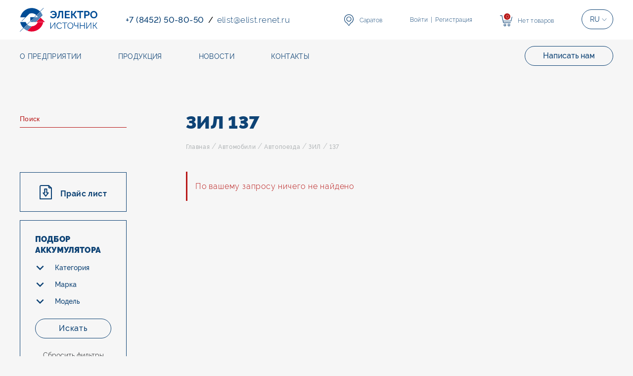

--- FILE ---
content_type: text/html; charset=UTF-8
request_url: https://elrsar.ru/cars/avtopoezda/zil/137.html
body_size: 15702
content:
<!DOCTYPE html>
<html prefix="og: http://ogp.me/ns#">
<head>
	<title>ЗИЛ 137 — Электроисточник - саратовский аккумуляторный завод</title><meta name="Title" content="ЗИЛ 137 — Электроисточник - саратовский аккумуляторный завод"><meta name="robots" content="index,follow">
	<meta charset="UTF-8">
	<meta http-equiv="X-UA-Compatible" content="IE=edge">
	<meta name="Description" content="Купить аккумулятор на ЗИЛ 137"><meta name="Last-Modified" content="Fri, 8 Nov 2019 10:42:00 GMT">
	<meta name="viewport" content="width=device-width,initial-scale=1.0,minimum-scale=1.0">
	<meta property="og:type" content="website">
	<meta property="og:site_name" content="Электроисточник - саратовский аккумуляторный завод">
	<meta property="og:url" content="https://elrsar.ru/cars/avtopoezda/zil/137.html">
	<meta property="og:title" content="137">
	<meta property="og:description" content="Купить аккумулятор на ЗИЛ 137">
	<meta name="apple-mobile-web-app-title" content="Электроисточник - саратовский аккумуляторный завод">
	<meta name="apple-mobile-web-app-status-bar-style" content="white">
	<meta name="theme-color" content="#0e4375">
	<link rel="apple-touch-icon" type="image/png" href="/images/favicon-192x192.png" sizes="192x192">
	<link rel="icon" type="image/png" href="/images/favicon-192x192.png" sizes="192x192">
	<link rel="icon" type="image/png" href="/images/favicon-32x32.png" sizes="32x32">
	<link rel="icon" type="image/png" href="/images/favicon-16x16.png" sizes="16x16">
	<link rel="canonical" href="https://elrsar.ru/cars/avtopoezda/zil/137.html">
	<link rel="stylesheet" href="/style.css?20191202130534" type="text/css">
	<script>window.cmsLang = "ru";</script>
	<script type="text/javascript" src="/modules.js?20180915004938" data-main="/script.js?20191202130534"></script>
</head>


<body class="flex-body">
<main class="basic-main">

<div class="container">
    <div class="inner-row">



<div class="inner-col inner-col--1">
  <div class="lm-block">
	<div class="search-panel search-panel--inner">
		
	  <form action="" class="search__form">
        <input class="search__input" type="text" placeholder="Поиск">
        <button class="visually-hidden"></button>
	  </form>
	  

    </div>
<script>
cmsRequire(['script/find'], function(init) {
	init();
});
</script>	
	

    <div class="download-block download-block--inner">
      <a class="download__link download__link--price-list">
        <span class="download__icon download__icon--price-list"></span>
        <span class="download__text">Прайс лист</span>
      </a>
    </div>

	
	

    <section class="selection-section-small">
		<div class="filter-img-wrapper">
		</div>
		<span class="filter-text">Подобрать аккумулятор</span>
	</section>
	<section class="selection-section selection-section--inner">
      <p class="h2 selection__heading">Подбор аккумулятора</p>
	  <div class="close-inner-section"></div>
      <form action="/cars/avtopoezda/zil/137.html" method="GET" class="selection__row">
        <div class="selection__filters">
          <div class="filter-block filter-block--inner">
            <div class="filter__group">
              <p class="filter__heading">Категория</p>
              <ul class="filter__list filter__list--0"><div class="filter__scroll">
              <li class="filter__item">
                <label class="filter__label">
                  <input type="checkbox" name="car[]" value="/cars/legkovye-avtomobili" class="filter__input">
                  <span class="filter__checkbox-indicator"></span>
                  <a href="/cars/legkovye-avtomobili.html" class="filter__type">Легковые автомобили</a>
                </label>
              </li>
              <li class="filter__item">
                <label class="filter__label">
                  <input type="checkbox" name="car[]" value="/cars/gruzovye-avtomobili" class="filter__input">
                  <span class="filter__checkbox-indicator"></span>
                  <a href="/cars/gruzovye-avtomobili.html" class="filter__type">Грузовые автомобили</a>
                </label>
              </li>
              <li class="filter__item">
                <label class="filter__label">
                  <input type="checkbox" name="car[]" value="/cars/avtopoezda" class="filter__input">
                  <span class="filter__checkbox-indicator"></span>
                  <a href="/cars/avtopoezda.html" class="filter__type">Автопоезда</a>
                </label>
              </li>
              <li class="filter__item">
                <label class="filter__label">
                  <input type="checkbox" name="car[]" value="/cars/mototsikl" class="filter__input">
                  <span class="filter__checkbox-indicator"></span>
                  <a href="/cars/mototsikl.html" class="filter__type">Мотоцикл</a>
                </label>
              </li>
              <li class="filter__item">
                <label class="filter__label">
                  <input type="checkbox" name="car[]" value="/cars/spetstransport" class="filter__input">
                  <span class="filter__checkbox-indicator"></span>
                  <a href="/cars/spetstransport.html" class="filter__type">Спецтранспорт</a>
                </label>
              </li>
              <li class="filter__item">
                <label class="filter__label">
                  <input type="checkbox" name="car[]" value="/cars/spetstehnika" class="filter__input">
                  <span class="filter__checkbox-indicator"></span>
                  <a href="/cars/spetstehnika.html" class="filter__type">Спецтехника</a>
                </label>
              </li>
              <li class="filter__item">
                <label class="filter__label">
                  <input type="checkbox" name="car[]" value="/cars/mikroavtobusy" class="filter__input">
                  <span class="filter__checkbox-indicator"></span>
                  <a href="/cars/mikroavtobusy.html" class="filter__type">Микроавтобусы</a>
                </label>
              </li>
              <li class="filter__item">
                <label class="filter__label">
                  <input type="checkbox" name="car[]" value="/cars/avtobusy" class="filter__input">
                  <span class="filter__checkbox-indicator"></span>
                  <a href="/cars/avtobusy.html" class="filter__type">Автобусы</a>
                </label>
              </li>
              </div></ul>
            </div>
            <div class="filter__group">
              <p class="filter__heading">Марка</p>
              <ul class="filter__list filter__list--1"><div class="filter__scroll">
              <li class="filter__item">
                <label class="filter__label">
                  <input type="checkbox" name="car[]" value="/cars/legkovye-avtomobili/vaz" class="filter__input" data-parent="/cars/legkovye-avtomobili">
                  <span class="filter__checkbox-indicator"></span>
                  <a href="/cars/legkovye-avtomobili/vaz.html" class="filter__type">ВАЗ</a>
                </label>
              </li>
              <li class="filter__item">
                <label class="filter__label">
                  <input type="checkbox" name="car[]" value="/cars/legkovye-avtomobili/azlk-moskvich" class="filter__input" data-parent="/cars/legkovye-avtomobili">
                  <span class="filter__checkbox-indicator"></span>
                  <a href="/cars/legkovye-avtomobili/azlk-moskvich.html" class="filter__type">АЗЛК Москвич</a>
                </label>
              </li>
              <li class="filter__item">
                <label class="filter__label">
                  <input type="checkbox" name="car[]" value="/cars/legkovye-avtomobili/zaz" class="filter__input" data-parent="/cars/legkovye-avtomobili">
                  <span class="filter__checkbox-indicator"></span>
                  <a href="/cars/legkovye-avtomobili/zaz.html" class="filter__type">ЗАЗ</a>
                </label>
              </li>
              <li class="filter__item">
                <label class="filter__label">
                  <input type="checkbox" name="car[]" value="/cars/legkovye-avtomobili/gaz" class="filter__input" data-parent="/cars/legkovye-avtomobili">
                  <span class="filter__checkbox-indicator"></span>
                  <a href="/cars/legkovye-avtomobili/gaz.html" class="filter__type">ГАЗ </a>
                </label>
              </li>
              <li class="filter__item">
                <label class="filter__label">
                  <input type="checkbox" name="car[]" value="/cars/legkovye-avtomobili/izh" class="filter__input" data-parent="/cars/legkovye-avtomobili">
                  <span class="filter__checkbox-indicator"></span>
                  <a href="/cars/legkovye-avtomobili/izh.html" class="filter__type">ИЖ</a>
                </label>
              </li>
              <li class="filter__item">
                <label class="filter__label">
                  <input type="checkbox" name="car[]" value="/cars/legkovye-avtomobili/luaz" class="filter__input" data-parent="/cars/legkovye-avtomobili">
                  <span class="filter__checkbox-indicator"></span>
                  <a href="/cars/legkovye-avtomobili/luaz.html" class="filter__type">ЛуАЗ</a>
                </label>
              </li>
              <li class="filter__item">
                <label class="filter__label">
                  <input type="checkbox" name="car[]" value="/cars/legkovye-avtomobili/uaz" class="filter__input" data-parent="/cars/legkovye-avtomobili">
                  <span class="filter__checkbox-indicator"></span>
                  <a href="/cars/legkovye-avtomobili/uaz.html" class="filter__type">УАЗ</a>
                </label>
              </li>
              <li class="filter__item">
                <label class="filter__label">
                  <input type="checkbox" name="car[]" value="/cars/legkovye-avtomobili/zil" class="filter__input" data-parent="/cars/legkovye-avtomobili">
                  <span class="filter__checkbox-indicator"></span>
                  <a href="/cars/legkovye-avtomobili/zil.html" class="filter__type">ЗИЛ</a>
                </label>
              </li>
              <li class="filter__item">
                <label class="filter__label">
                  <input type="checkbox" name="car[]" value="/cars/legkovye-avtomobili/honda" class="filter__input" data-parent="/cars/legkovye-avtomobili">
                  <span class="filter__checkbox-indicator"></span>
                  <a href="/cars/legkovye-avtomobili/honda.html" class="filter__type">Honda</a>
                </label>
              </li>
              <li class="filter__item">
                <label class="filter__label">
                  <input type="checkbox" name="car[]" value="/cars/legkovye-avtomobili/hammer" class="filter__input" data-parent="/cars/legkovye-avtomobili">
                  <span class="filter__checkbox-indicator"></span>
                  <a href="/cars/legkovye-avtomobili/hammer.html" class="filter__type">Hammer</a>
                </label>
              </li>
              <li class="filter__item">
                <label class="filter__label">
                  <input type="checkbox" name="car[]" value="/cars/legkovye-avtomobili/kia" class="filter__input" data-parent="/cars/legkovye-avtomobili">
                  <span class="filter__checkbox-indicator"></span>
                  <a href="/cars/legkovye-avtomobili/kia.html" class="filter__type">KIA</a>
                </label>
              </li>
              <li class="filter__item">
                <label class="filter__label">
                  <input type="checkbox" name="car[]" value="/cars/legkovye-avtomobili/mercedes-benz" class="filter__input" data-parent="/cars/legkovye-avtomobili">
                  <span class="filter__checkbox-indicator"></span>
                  <a href="/cars/legkovye-avtomobili/mercedes-benz.html" class="filter__type">Mercedes-Benz</a>
                </label>
              </li>
              <li class="filter__item">
                <label class="filter__label">
                  <input type="checkbox" name="car[]" value="/cars/legkovye-avtomobili/mitsubishi" class="filter__input" data-parent="/cars/legkovye-avtomobili">
                  <span class="filter__checkbox-indicator"></span>
                  <a href="/cars/legkovye-avtomobili/mitsubishi.html" class="filter__type">Mitsubishi</a>
                </label>
              </li>
              <li class="filter__item">
                <label class="filter__label">
                  <input type="checkbox" name="car[]" value="/cars/legkovye-avtomobili/nissan" class="filter__input" data-parent="/cars/legkovye-avtomobili">
                  <span class="filter__checkbox-indicator"></span>
                  <a href="/cars/legkovye-avtomobili/nissan.html" class="filter__type">Nissan</a>
                </label>
              </li>
              <li class="filter__item">
                <label class="filter__label">
                  <input type="checkbox" name="car[]" value="/cars/legkovye-avtomobili/hyudai" class="filter__input" data-parent="/cars/legkovye-avtomobili">
                  <span class="filter__checkbox-indicator"></span>
                  <a href="/cars/legkovye-avtomobili/hyudai.html" class="filter__type">Hyudai</a>
                </label>
              </li>
              <li class="filter__item">
                <label class="filter__label">
                  <input type="checkbox" name="car[]" value="/cars/legkovye-avtomobili/daihatsu" class="filter__input" data-parent="/cars/legkovye-avtomobili">
                  <span class="filter__checkbox-indicator"></span>
                  <a href="/cars/legkovye-avtomobili/daihatsu.html" class="filter__type">Daihatsu</a>
                </label>
              </li>
              <li class="filter__item">
                <label class="filter__label">
                  <input type="checkbox" name="car[]" value="/cars/legkovye-avtomobili/chevrolet" class="filter__input" data-parent="/cars/legkovye-avtomobili">
                  <span class="filter__checkbox-indicator"></span>
                  <a href="/cars/legkovye-avtomobili/chevrolet.html" class="filter__type">Chevrolet</a>
                </label>
              </li>
              <li class="filter__item">
                <label class="filter__label">
                  <input type="checkbox" name="car[]" value="/cars/legkovye-avtomobili/opel" class="filter__input" data-parent="/cars/legkovye-avtomobili">
                  <span class="filter__checkbox-indicator"></span>
                  <a href="/cars/legkovye-avtomobili/opel.html" class="filter__type">OPEL</a>
                </label>
              </li>
              <li class="filter__item">
                <label class="filter__label">
                  <input type="checkbox" name="car[]" value="/cars/legkovye-avtomobili/renault" class="filter__input" data-parent="/cars/legkovye-avtomobili">
                  <span class="filter__checkbox-indicator"></span>
                  <a href="/cars/legkovye-avtomobili/renault.html" class="filter__type">Renault</a>
                </label>
              </li>
              <li class="filter__item">
                <label class="filter__label">
                  <input type="checkbox" name="car[]" value="/cars/legkovye-avtomobili/peugeot" class="filter__input" data-parent="/cars/legkovye-avtomobili">
                  <span class="filter__checkbox-indicator"></span>
                  <a href="/cars/legkovye-avtomobili/peugeot.html" class="filter__type">PEUGEOT</a>
                </label>
              </li>
              <li class="filter__item">
                <label class="filter__label">
                  <input type="checkbox" name="car[]" value="/cars/legkovye-avtomobili/skoda" class="filter__input" data-parent="/cars/legkovye-avtomobili">
                  <span class="filter__checkbox-indicator"></span>
                  <a href="/cars/legkovye-avtomobili/skoda.html" class="filter__type">Skoda</a>
                </label>
              </li>
              <li class="filter__item">
                <label class="filter__label">
                  <input type="checkbox" name="car[]" value="/cars/legkovye-avtomobili/jeep" class="filter__input" data-parent="/cars/legkovye-avtomobili">
                  <span class="filter__checkbox-indicator"></span>
                  <a href="/cars/legkovye-avtomobili/jeep.html" class="filter__type">Jeep</a>
                </label>
              </li>
              <li class="filter__item">
                <label class="filter__label">
                  <input type="checkbox" name="car[]" value="/cars/legkovye-avtomobili/audi" class="filter__input" data-parent="/cars/legkovye-avtomobili">
                  <span class="filter__checkbox-indicator"></span>
                  <a href="/cars/legkovye-avtomobili/audi.html" class="filter__type">AUDI</a>
                </label>
              </li>
              <li class="filter__item">
                <label class="filter__label">
                  <input type="checkbox" name="car[]" value="/cars/legkovye-avtomobili/chery" class="filter__input" data-parent="/cars/legkovye-avtomobili">
                  <span class="filter__checkbox-indicator"></span>
                  <a href="/cars/legkovye-avtomobili/chery.html" class="filter__type">Chery</a>
                </label>
              </li>
              <li class="filter__item">
                <label class="filter__label">
                  <input type="checkbox" name="car[]" value="/cars/legkovye-avtomobili/toyota" class="filter__input" data-parent="/cars/legkovye-avtomobili">
                  <span class="filter__checkbox-indicator"></span>
                  <a href="/cars/legkovye-avtomobili/toyota.html" class="filter__type">Toyota</a>
                </label>
              </li>
              <li class="filter__item">
                <label class="filter__label">
                  <input type="checkbox" name="car[]" value="/cars/legkovye-avtomobili/volvo" class="filter__input" data-parent="/cars/legkovye-avtomobili">
                  <span class="filter__checkbox-indicator"></span>
                  <a href="/cars/legkovye-avtomobili/volvo.html" class="filter__type">VOLVO</a>
                </label>
              </li>
              <li class="filter__item">
                <label class="filter__label">
                  <input type="checkbox" name="car[]" value="/cars/legkovye-avtomobili/suzuki" class="filter__input" data-parent="/cars/legkovye-avtomobili">
                  <span class="filter__checkbox-indicator"></span>
                  <a href="/cars/legkovye-avtomobili/suzuki.html" class="filter__type">SUZUKI</a>
                </label>
              </li>
              <li class="filter__item">
                <label class="filter__label">
                  <input type="checkbox" name="car[]" value="/cars/legkovye-avtomobili/bmw" class="filter__input" data-parent="/cars/legkovye-avtomobili">
                  <span class="filter__checkbox-indicator"></span>
                  <a href="/cars/legkovye-avtomobili/bmw.html" class="filter__type">BMW</a>
                </label>
              </li>
              <li class="filter__item">
                <label class="filter__label">
                  <input type="checkbox" name="car[]" value="/cars/legkovye-avtomobili/saab" class="filter__input" data-parent="/cars/legkovye-avtomobili">
                  <span class="filter__checkbox-indicator"></span>
                  <a href="/cars/legkovye-avtomobili/saab.html" class="filter__type">Saab</a>
                </label>
              </li>
              <li class="filter__item">
                <label class="filter__label">
                  <input type="checkbox" name="car[]" value="/cars/legkovye-avtomobili/seat" class="filter__input" data-parent="/cars/legkovye-avtomobili">
                  <span class="filter__checkbox-indicator"></span>
                  <a href="/cars/legkovye-avtomobili/seat.html" class="filter__type">Seat</a>
                </label>
              </li>
              <li class="filter__item">
                <label class="filter__label">
                  <input type="checkbox" name="car[]" value="/cars/legkovye-avtomobili/subaru" class="filter__input" data-parent="/cars/legkovye-avtomobili">
                  <span class="filter__checkbox-indicator"></span>
                  <a href="/cars/legkovye-avtomobili/subaru.html" class="filter__type">Subaru</a>
                </label>
              </li>
              <li class="filter__item">
                <label class="filter__label">
                  <input type="checkbox" name="car[]" value="/cars/legkovye-avtomobili/land-rover" class="filter__input" data-parent="/cars/legkovye-avtomobili">
                  <span class="filter__checkbox-indicator"></span>
                  <a href="/cars/legkovye-avtomobili/land-rover.html" class="filter__type">Land Rover</a>
                </label>
              </li>
              <li class="filter__item">
                <label class="filter__label">
                  <input type="checkbox" name="car[]" value="/cars/gruzovye-avtomobili/uaz" class="filter__input" data-parent="/cars/gruzovye-avtomobili">
                  <span class="filter__checkbox-indicator"></span>
                  <a href="/cars/gruzovye-avtomobili/uaz.html" class="filter__type">Грузовые автомобили УАЗ</a>
                </label>
              </li>
              <li class="filter__item">
                <label class="filter__label">
                  <input type="checkbox" name="car[]" value="/cars/gruzovye-avtomobili/gaz" class="filter__input" data-parent="/cars/gruzovye-avtomobili">
                  <span class="filter__checkbox-indicator"></span>
                  <a href="/cars/gruzovye-avtomobili/gaz.html" class="filter__type">Грузовые автомобили ГАЗ</a>
                </label>
              </li>
              <li class="filter__item">
                <label class="filter__label">
                  <input type="checkbox" name="car[]" value="/cars/gruzovye-avtomobili/zil" class="filter__input" data-parent="/cars/gruzovye-avtomobili">
                  <span class="filter__checkbox-indicator"></span>
                  <a href="/cars/gruzovye-avtomobili/zil.html" class="filter__type">Грузовые автомобили ЗИЛ</a>
                </label>
              </li>
              <li class="filter__item">
                <label class="filter__label">
                  <input type="checkbox" name="car[]" value="/cars/gruzovye-avtomobili/ural" class="filter__input" data-parent="/cars/gruzovye-avtomobili">
                  <span class="filter__checkbox-indicator"></span>
                  <a href="/cars/gruzovye-avtomobili/ural.html" class="filter__type">Грузовые автомобили Урал</a>
                </label>
              </li>
              <li class="filter__item">
                <label class="filter__label">
                  <input type="checkbox" name="car[]" value="/cars/gruzovye-avtomobili/belaz" class="filter__input" data-parent="/cars/gruzovye-avtomobili">
                  <span class="filter__checkbox-indicator"></span>
                  <a href="/cars/gruzovye-avtomobili/belaz.html" class="filter__type">Грузовые автомобили БелАЗ</a>
                </label>
              </li>
              <li class="filter__item">
                <label class="filter__label">
                  <input type="checkbox" name="car[]" value="/cars/gruzovye-avtomobili/kamaz" class="filter__input" data-parent="/cars/gruzovye-avtomobili">
                  <span class="filter__checkbox-indicator"></span>
                  <a href="/cars/gruzovye-avtomobili/kamaz.html" class="filter__type">Грузовые автомобили КамАЗ</a>
                </label>
              </li>
              <li class="filter__item">
                <label class="filter__label">
                  <input type="checkbox" name="car[]" value="/cars/gruzovye-avtomobili/uralaz" class="filter__input" data-parent="/cars/gruzovye-avtomobili">
                  <span class="filter__checkbox-indicator"></span>
                  <a href="/cars/gruzovye-avtomobili/uralaz.html" class="filter__type">Грузовые автомобили УралАЗ</a>
                </label>
              </li>
              <li class="filter__item">
                <label class="filter__label">
                  <input type="checkbox" name="car[]" value="/cars/gruzovye-avtomobili/maz" class="filter__input" data-parent="/cars/gruzovye-avtomobili">
                  <span class="filter__checkbox-indicator"></span>
                  <a href="/cars/gruzovye-avtomobili/maz.html" class="filter__type">Грузовые автомобили МАЗ</a>
                </label>
              </li>
              <li class="filter__item">
                <label class="filter__label">
                  <input type="checkbox" name="car[]" value="/cars/avtopoezda/raf" class="filter__input" data-parent="/cars/avtopoezda">
                  <span class="filter__checkbox-indicator"></span>
                  <a href="/cars/avtopoezda/raf.html" class="filter__type">Автопоезда РАФ</a>
                </label>
              </li>
              <li class="filter__item">
                <label class="filter__label">
                  <input type="checkbox" name="car[]" value="/cars/avtopoezda/zil" class="filter__input" data-parent="/cars/avtopoezda">
                  <span class="filter__checkbox-indicator"></span>
                  <a href="/cars/avtopoezda/zil.html" class="filter__type">Автопоезда ЗИЛ</a>
                </label>
              </li>
              <li class="filter__item">
                <label class="filter__label">
                  <input type="checkbox" name="car[]" value="/cars/avtopoezda/moaz" class="filter__input" data-parent="/cars/avtopoezda">
                  <span class="filter__checkbox-indicator"></span>
                  <a href="/cars/avtopoezda/moaz.html" class="filter__type">Автопоезда МоАЗ</a>
                </label>
              </li>
              <li class="filter__item">
                <label class="filter__label">
                  <input type="checkbox" name="car[]" value="/cars/avtopoezda/volvo" class="filter__input" data-parent="/cars/avtopoezda">
                  <span class="filter__checkbox-indicator"></span>
                  <a href="/cars/avtopoezda/volvo.html" class="filter__type">Автопоезда Volvo</a>
                </label>
              </li>
              <li class="filter__item">
                <label class="filter__label">
                  <input type="checkbox" name="car[]" value="/cars/avtopoezda/caterpillar" class="filter__input" data-parent="/cars/avtopoezda">
                  <span class="filter__checkbox-indicator"></span>
                  <a href="/cars/avtopoezda/caterpillar.html" class="filter__type">Автопоезда Caterpillar</a>
                </label>
              </li>
              <li class="filter__item">
                <label class="filter__label">
                  <input type="checkbox" name="car[]" value="/cars/avtopoezda/man" class="filter__input" data-parent="/cars/avtopoezda">
                  <span class="filter__checkbox-indicator"></span>
                  <a href="/cars/avtopoezda/man.html" class="filter__type">Автопоезда MAN</a>
                </label>
              </li>
              <li class="filter__item">
                <label class="filter__label">
                  <input type="checkbox" name="car[]" value="/cars/avtopoezda/renault" class="filter__input" data-parent="/cars/avtopoezda">
                  <span class="filter__checkbox-indicator"></span>
                  <a href="/cars/avtopoezda/renault.html" class="filter__type">Автопоезда Renault</a>
                </label>
              </li>
              <li class="filter__item">
                <label class="filter__label">
                  <input type="checkbox" name="car[]" value="/cars/avtopoezda/mersedes-benz" class="filter__input" data-parent="/cars/avtopoezda">
                  <span class="filter__checkbox-indicator"></span>
                  <a href="/cars/avtopoezda/mersedes-benz.html" class="filter__type">Автопоезда Mersedes-Benz</a>
                </label>
              </li>
              <li class="filter__item">
                <label class="filter__label">
                  <input type="checkbox" name="car[]" value="/cars/avtopoezda/renault-1" class="filter__input" data-parent="/cars/avtopoezda">
                  <span class="filter__checkbox-indicator"></span>
                  <a href="/cars/avtopoezda/renault-1.html" class="filter__type">Автопоезда Renault</a>
                </label>
              </li>
              <li class="filter__item">
                <label class="filter__label">
                  <input type="checkbox" name="car[]" value="/cars/avtopoezda/volkswagen" class="filter__input" data-parent="/cars/avtopoezda">
                  <span class="filter__checkbox-indicator"></span>
                  <a href="/cars/avtopoezda/volkswagen.html" class="filter__type">Автопоезда Volkswagen</a>
                </label>
              </li>
              <li class="filter__item">
                <label class="filter__label">
                  <input type="checkbox" name="car[]" value="/cars/mototsikl/ural" class="filter__input" data-parent="/cars/mototsikl">
                  <span class="filter__checkbox-indicator"></span>
                  <a href="/cars/mototsikl/ural.html" class="filter__type">Мотоцикл УРАЛ</a>
                </label>
              </li>
              <li class="filter__item">
                <label class="filter__label">
                  <input type="checkbox" name="car[]" value="/cars/mototsikl/yupiter" class="filter__input" data-parent="/cars/mototsikl">
                  <span class="filter__checkbox-indicator"></span>
                  <a href="/cars/mototsikl/yupiter.html" class="filter__type">Мотоцикл Юпитер</a>
                </label>
              </li>
              <li class="filter__item">
                <label class="filter__label">
                  <input type="checkbox" name="car[]" value="/cars/mototsikl/izh" class="filter__input" data-parent="/cars/mototsikl">
                  <span class="filter__checkbox-indicator"></span>
                  <a href="/cars/mototsikl/izh.html" class="filter__type">Мотоцикл ИЖ</a>
                </label>
              </li>
              <li class="filter__item">
                <label class="filter__label">
                  <input type="checkbox" name="car[]" value="/cars/mototsikl/yava" class="filter__input" data-parent="/cars/mototsikl">
                  <span class="filter__checkbox-indicator"></span>
                  <a href="/cars/mototsikl/yava.html" class="filter__type">Мотоцикл Ява</a>
                </label>
              </li>
              <li class="filter__item">
                <label class="filter__label">
                  <input type="checkbox" name="car[]" value="/cars/mototsikl/minsk" class="filter__input" data-parent="/cars/mototsikl">
                  <span class="filter__checkbox-indicator"></span>
                  <a href="/cars/mototsikl/minsk.html" class="filter__type">Мотоцикл Минск</a>
                </label>
              </li>
              <li class="filter__item">
                <label class="filter__label">
                  <input type="checkbox" name="car[]" value="/cars/mototsikl/lifan-kitay" class="filter__input" data-parent="/cars/mototsikl">
                  <span class="filter__checkbox-indicator"></span>
                  <a href="/cars/mototsikl/lifan-kitay.html" class="filter__type">Мотоцикл Lifan (Китай)</a>
                </label>
              </li>
              <li class="filter__item">
                <label class="filter__label">
                  <input type="checkbox" name="car[]" value="/cars/mototsikl/yamaha" class="filter__input" data-parent="/cars/mototsikl">
                  <span class="filter__checkbox-indicator"></span>
                  <a href="/cars/mototsikl/yamaha.html" class="filter__type">Мотоцикл Yamaha</a>
                </label>
              </li>
              <li class="filter__item">
                <label class="filter__label">
                  <input type="checkbox" name="car[]" value="/cars/mototsikl/ducatti" class="filter__input" data-parent="/cars/mototsikl">
                  <span class="filter__checkbox-indicator"></span>
                  <a href="/cars/mototsikl/ducatti.html" class="filter__type">Мотоцикл Ducatti</a>
                </label>
              </li>
              <li class="filter__item">
                <label class="filter__label">
                  <input type="checkbox" name="car[]" value="/cars/spetstransport/maz" class="filter__input" data-parent="/cars/spetstransport">
                  <span class="filter__checkbox-indicator"></span>
                  <a href="/cars/spetstransport/maz.html" class="filter__type">Спецтранспорт МАЗ</a>
                </label>
              </li>
              <li class="filter__item">
                <label class="filter__label">
                  <input type="checkbox" name="car[]" value="/cars/spetstransport/gaz" class="filter__input" data-parent="/cars/spetstransport">
                  <span class="filter__checkbox-indicator"></span>
                  <a href="/cars/spetstransport/gaz.html" class="filter__type">Спецтранспорт ГАЗ</a>
                </label>
              </li>
              <li class="filter__item">
                <label class="filter__label">
                  <input type="checkbox" name="car[]" value="/cars/spetstransport/moaz" class="filter__input" data-parent="/cars/spetstransport">
                  <span class="filter__checkbox-indicator"></span>
                  <a href="/cars/spetstransport/moaz.html" class="filter__type">Спецтранспорт МоАЗ</a>
                </label>
              </li>
              <li class="filter__item">
                <label class="filter__label">
                  <input type="checkbox" name="car[]" value="/cars/spetstransport/kraz" class="filter__input" data-parent="/cars/spetstransport">
                  <span class="filter__checkbox-indicator"></span>
                  <a href="/cars/spetstransport/kraz.html" class="filter__type">Спецтранспорт КрАЗ</a>
                </label>
              </li>
              <li class="filter__item">
                <label class="filter__label">
                  <input type="checkbox" name="car[]" value="/cars/spetstehnika/traktora" class="filter__input" data-parent="/cars/spetstehnika">
                  <span class="filter__checkbox-indicator"></span>
                  <a href="/cars/spetstehnika/traktora.html" class="filter__type">Спецтехника Трактора</a>
                </label>
              </li>
              <li class="filter__item">
                <label class="filter__label">
                  <input type="checkbox" name="car[]" value="/cars/spetstehnika/kombayny" class="filter__input" data-parent="/cars/spetstehnika">
                  <span class="filter__checkbox-indicator"></span>
                  <a href="/cars/spetstehnika/kombayny.html" class="filter__type">Спецтехника Комбайны</a>
                </label>
              </li>
              <li class="filter__item">
                <label class="filter__label">
                  <input type="checkbox" name="car[]" value="/cars/spetstehnika/avtopogruzchiki" class="filter__input" data-parent="/cars/spetstehnika">
                  <span class="filter__checkbox-indicator"></span>
                  <a href="/cars/spetstehnika/avtopogruzchiki.html" class="filter__type">Спецтехника Автопогрузчики</a>
                </label>
              </li>
              <li class="filter__item">
                <label class="filter__label">
                  <input type="checkbox" name="car[]" value="/cars/spetstehnika/katki" class="filter__input" data-parent="/cars/spetstehnika">
                  <span class="filter__checkbox-indicator"></span>
                  <a href="/cars/spetstehnika/katki.html" class="filter__type">Спецтехника Катки</a>
                </label>
              </li>
              <li class="filter__item">
                <label class="filter__label">
                  <input type="checkbox" name="car[]" value="/cars/mikroavtobusy/uaz" class="filter__input" data-parent="/cars/mikroavtobusy">
                  <span class="filter__checkbox-indicator"></span>
                  <a href="/cars/mikroavtobusy/uaz.html" class="filter__type">Микроавтобусы УАЗ</a>
                </label>
              </li>
              <li class="filter__item">
                <label class="filter__label">
                  <input type="checkbox" name="car[]" value="/cars/mikroavtobusy/raf" class="filter__input" data-parent="/cars/mikroavtobusy">
                  <span class="filter__checkbox-indicator"></span>
                  <a href="/cars/mikroavtobusy/raf.html" class="filter__type">Микроавтобусы РАФ</a>
                </label>
              </li>
              <li class="filter__item">
                <label class="filter__label">
                  <input type="checkbox" name="car[]" value="/cars/mikroavtobusy/gaz" class="filter__input" data-parent="/cars/mikroavtobusy">
                  <span class="filter__checkbox-indicator"></span>
                  <a href="/cars/mikroavtobusy/gaz.html" class="filter__type">Микроавтобусы ГАЗ</a>
                </label>
              </li>
              <li class="filter__item">
                <label class="filter__label">
                  <input type="checkbox" name="car[]" value="/cars/mikroavtobusy/kia" class="filter__input" data-parent="/cars/mikroavtobusy">
                  <span class="filter__checkbox-indicator"></span>
                  <a href="/cars/mikroavtobusy/kia.html" class="filter__type">Микроавтобусы KIA</a>
                </label>
              </li>
              <li class="filter__item">
                <label class="filter__label">
                  <input type="checkbox" name="car[]" value="/cars/mikroavtobusy/daihatsu" class="filter__input" data-parent="/cars/mikroavtobusy">
                  <span class="filter__checkbox-indicator"></span>
                  <a href="/cars/mikroavtobusy/daihatsu.html" class="filter__type">Микроавтобусы Daihatsu</a>
                </label>
              </li>
              <li class="filter__item">
                <label class="filter__label">
                  <input type="checkbox" name="car[]" value="/cars/mikroavtobusy/eraz" class="filter__input" data-parent="/cars/mikroavtobusy">
                  <span class="filter__checkbox-indicator"></span>
                  <a href="/cars/mikroavtobusy/eraz.html" class="filter__type">Микроавтобусы ЕрАЗ</a>
                </label>
              </li>
              <li class="filter__item">
                <label class="filter__label">
                  <input type="checkbox" name="car[]" value="/cars/mikroavtobusy/renault" class="filter__input" data-parent="/cars/mikroavtobusy">
                  <span class="filter__checkbox-indicator"></span>
                  <a href="/cars/mikroavtobusy/renault.html" class="filter__type">Микроавтобусы Renault</a>
                </label>
              </li>
              <li class="filter__item">
                <label class="filter__label">
                  <input type="checkbox" name="car[]" value="/cars/mikroavtobusy/liaz" class="filter__input" data-parent="/cars/mikroavtobusy">
                  <span class="filter__checkbox-indicator"></span>
                  <a href="/cars/mikroavtobusy/liaz.html" class="filter__type">Микроавтобусы ЛиАЗ</a>
                </label>
              </li>
              <li class="filter__item">
                <label class="filter__label">
                  <input type="checkbox" name="car[]" value="/cars/mikroavtobusy/zil" class="filter__input" data-parent="/cars/mikroavtobusy">
                  <span class="filter__checkbox-indicator"></span>
                  <a href="/cars/mikroavtobusy/zil.html" class="filter__type">Микроавтобусы ЗИЛ</a>
                </label>
              </li>
              <li class="filter__item">
                <label class="filter__label">
                  <input type="checkbox" name="car[]" value="/cars/mikroavtobusy/mercedes" class="filter__input" data-parent="/cars/mikroavtobusy">
                  <span class="filter__checkbox-indicator"></span>
                  <a href="/cars/mikroavtobusy/mercedes.html" class="filter__type">Микроавтобусы Mercedes</a>
                </label>
              </li>
              <li class="filter__item">
                <label class="filter__label">
                  <input type="checkbox" name="car[]" value="/cars/mikroavtobusy/peugeot" class="filter__input" data-parent="/cars/mikroavtobusy">
                  <span class="filter__checkbox-indicator"></span>
                  <a href="/cars/mikroavtobusy/peugeot.html" class="filter__type">Микроавтобусы Peugeot</a>
                </label>
              </li>
              <li class="filter__item">
                <label class="filter__label">
                  <input type="checkbox" name="car[]" value="/cars/mikroavtobusy/renault-1" class="filter__input" data-parent="/cars/mikroavtobusy">
                  <span class="filter__checkbox-indicator"></span>
                  <a href="/cars/mikroavtobusy/renault-1.html" class="filter__type">Микроавтобусы Renault</a>
                </label>
              </li>
              <li class="filter__item">
                <label class="filter__label">
                  <input type="checkbox" name="car[]" value="/cars/avtobusy/liaz" class="filter__input" data-parent="/cars/avtobusy">
                  <span class="filter__checkbox-indicator"></span>
                  <a href="/cars/avtobusy/liaz.html" class="filter__type">Автобусы ЛиАЗ</a>
                </label>
              </li>
              <li class="filter__item">
                <label class="filter__label">
                  <input type="checkbox" name="car[]" value="/cars/avtobusy/laz" class="filter__input" data-parent="/cars/avtobusy">
                  <span class="filter__checkbox-indicator"></span>
                  <a href="/cars/avtobusy/laz.html" class="filter__type">Автобусы ЛАЗ</a>
                </label>
              </li>
              <li class="filter__item">
                <label class="filter__label">
                  <input type="checkbox" name="car[]" value="/cars/avtobusy/iveco" class="filter__input" data-parent="/cars/avtobusy">
                  <span class="filter__checkbox-indicator"></span>
                  <a href="/cars/avtobusy/iveco.html" class="filter__type">Автобусы Iveco</a>
                </label>
              </li>
              <li class="filter__item">
                <label class="filter__label">
                  <input type="checkbox" name="car[]" value="/cars/avtobusy/foton" class="filter__input" data-parent="/cars/avtobusy">
                  <span class="filter__checkbox-indicator"></span>
                  <a href="/cars/avtobusy/foton.html" class="filter__type">Автобусы FOTON</a>
                </label>
              </li>
              <li class="filter__item">
                <label class="filter__label">
                  <input type="checkbox" name="car[]" value="/cars/avtobusy/kavz" class="filter__input" data-parent="/cars/avtobusy">
                  <span class="filter__checkbox-indicator"></span>
                  <a href="/cars/avtobusy/kavz.html" class="filter__type">Автобусы КАвЗ</a>
                </label>
              </li>
              <li class="filter__item">
                <label class="filter__label">
                  <input type="checkbox" name="car[]" value="/cars/avtobusy/volvo" class="filter__input" data-parent="/cars/avtobusy">
                  <span class="filter__checkbox-indicator"></span>
                  <a href="/cars/avtobusy/volvo.html" class="filter__type">Автобусы Volvo</a>
                </label>
              </li>
              <li class="filter__item">
                <label class="filter__label">
                  <input type="checkbox" name="car[]" value="/cars/avtobusy/caterpillar" class="filter__input" data-parent="/cars/avtobusy">
                  <span class="filter__checkbox-indicator"></span>
                  <a href="/cars/avtobusy/caterpillar.html" class="filter__type">Автобусы Caterpillar</a>
                </label>
              </li>
              <li class="filter__item">
                <label class="filter__label">
                  <input type="checkbox" name="car[]" value="/cars/avtobusy/man" class="filter__input" data-parent="/cars/avtobusy">
                  <span class="filter__checkbox-indicator"></span>
                  <a href="/cars/avtobusy/man.html" class="filter__type">Автобусы MAN</a>
                </label>
              </li>
              <li class="filter__item">
                <label class="filter__label">
                  <input type="checkbox" name="car[]" value="/cars/avtobusy/renault" class="filter__input" data-parent="/cars/avtobusy">
                  <span class="filter__checkbox-indicator"></span>
                  <a href="/cars/avtobusy/renault.html" class="filter__type">Автобусы Renault</a>
                </label>
              </li>
              <li class="filter__item">
                <label class="filter__label">
                  <input type="checkbox" name="car[]" value="/cars/avtobusy/hyndai" class="filter__input" data-parent="/cars/avtobusy">
                  <span class="filter__checkbox-indicator"></span>
                  <a href="/cars/avtobusy/hyndai.html" class="filter__type">Автобусы Hyndai</a>
                </label>
              </li>
              <li class="filter__item">
                <label class="filter__label">
                  <input type="checkbox" name="car[]" value="/cars/avtobusy/ikarus" class="filter__input" data-parent="/cars/avtobusy">
                  <span class="filter__checkbox-indicator"></span>
                  <a href="/cars/avtobusy/ikarus.html" class="filter__type">Автобусы Ikarus</a>
                </label>
              </li>
              <li class="filter__item">
                <label class="filter__label">
                  <input type="checkbox" name="car[]" value="/cars/avtobusy/howo" class="filter__input" data-parent="/cars/avtobusy">
                  <span class="filter__checkbox-indicator"></span>
                  <a href="/cars/avtobusy/howo.html" class="filter__type">Автобусы HOWO</a>
                </label>
              </li>
              <li class="filter__item">
                <label class="filter__label">
                  <input type="checkbox" name="car[]" value="/cars/avtobusy/shaanxi" class="filter__input" data-parent="/cars/avtobusy">
                  <span class="filter__checkbox-indicator"></span>
                  <a href="/cars/avtobusy/shaanxi.html" class="filter__type">Автобусы SHAANXI</a>
                </label>
              </li>
              </div></ul>
            </div>
            <div class="filter__group">
              <p class="filter__heading">Модель</p>
              <ul class="filter__list filter__list--2"><div class="filter__scroll">
              <li class="filter__item">
                <label class="filter__label">
                  <input type="checkbox" name="car[]" value="/cars/legkovye-avtomobili/vaz/vesta" class="filter__input" data-parent="/cars/legkovye-avtomobili" data-parent-1="/cars/legkovye-avtomobili/vaz">
                  <span class="filter__checkbox-indicator"></span>
                  <a href="/cars/legkovye-avtomobili/vaz/vesta.html" class="filter__type">ВАЗ Веста </a>
                </label>
              </li>
              <li class="filter__item">
                <label class="filter__label">
                  <input type="checkbox" name="car[]" value="/cars/legkovye-avtomobili/vaz/priora" class="filter__input" data-parent="/cars/legkovye-avtomobili" data-parent-1="/cars/legkovye-avtomobili/vaz">
                  <span class="filter__checkbox-indicator"></span>
                  <a href="/cars/legkovye-avtomobili/vaz/priora.html" class="filter__type">ВАЗ Приора</a>
                </label>
              </li>
              <li class="filter__item">
                <label class="filter__label">
                  <input type="checkbox" name="car[]" value="/cars/legkovye-avtomobili/vaz/vaz-2101-2114" class="filter__input" data-parent="/cars/legkovye-avtomobili" data-parent-1="/cars/legkovye-avtomobili/vaz">
                  <span class="filter__checkbox-indicator"></span>
                  <a href="/cars/legkovye-avtomobili/vaz/vaz-2101-2114.html" class="filter__type">ВАЗ ВАЗ 2101-2114</a>
                </label>
              </li>
              <li class="filter__item">
                <label class="filter__label">
                  <input type="checkbox" name="car[]" value="/cars/legkovye-avtomobili/vaz/granta" class="filter__input" data-parent="/cars/legkovye-avtomobili" data-parent-1="/cars/legkovye-avtomobili/vaz">
                  <span class="filter__checkbox-indicator"></span>
                  <a href="/cars/legkovye-avtomobili/vaz/granta.html" class="filter__type">ВАЗ Гранта</a>
                </label>
              </li>
              <li class="filter__item">
                <label class="filter__label">
                  <input type="checkbox" name="car[]" value="/cars/legkovye-avtomobili/vaz/vesta-1" class="filter__input" data-parent="/cars/legkovye-avtomobili" data-parent-1="/cars/legkovye-avtomobili/vaz">
                  <span class="filter__checkbox-indicator"></span>
                  <a href="/cars/legkovye-avtomobili/vaz/vesta-1.html" class="filter__type">ВАЗ Vesta</a>
                </label>
              </li>
              <li class="filter__item">
                <label class="filter__label">
                  <input type="checkbox" name="car[]" value="/cars/legkovye-avtomobili/vaz/xray" class="filter__input" data-parent="/cars/legkovye-avtomobili" data-parent-1="/cars/legkovye-avtomobili/vaz">
                  <span class="filter__checkbox-indicator"></span>
                  <a href="/cars/legkovye-avtomobili/vaz/xray.html" class="filter__type">ВАЗ Xray</a>
                </label>
              </li>
              <li class="filter__item">
                <label class="filter__label">
                  <input type="checkbox" name="car[]" value="/cars/legkovye-avtomobili/azlk-moskvich/412" class="filter__input" data-parent="/cars/legkovye-avtomobili" data-parent-1="/cars/legkovye-avtomobili/azlk-moskvich">
                  <span class="filter__checkbox-indicator"></span>
                  <a href="/cars/legkovye-avtomobili/azlk-moskvich/412.html" class="filter__type">АЗЛК Москвич 412</a>
                </label>
              </li>
              <li class="filter__item">
                <label class="filter__label">
                  <input type="checkbox" name="car[]" value="/cars/legkovye-avtomobili/azlk-moskvich/2138" class="filter__input" data-parent="/cars/legkovye-avtomobili" data-parent-1="/cars/legkovye-avtomobili/azlk-moskvich">
                  <span class="filter__checkbox-indicator"></span>
                  <a href="/cars/legkovye-avtomobili/azlk-moskvich/2138.html" class="filter__type">АЗЛК Москвич 2138</a>
                </label>
              </li>
              <li class="filter__item">
                <label class="filter__label">
                  <input type="checkbox" name="car[]" value="/cars/legkovye-avtomobili/azlk-moskvich/2140" class="filter__input" data-parent="/cars/legkovye-avtomobili" data-parent-1="/cars/legkovye-avtomobili/azlk-moskvich">
                  <span class="filter__checkbox-indicator"></span>
                  <a href="/cars/legkovye-avtomobili/azlk-moskvich/2140.html" class="filter__type">АЗЛК Москвич 2140</a>
                </label>
              </li>
              <li class="filter__item">
                <label class="filter__label">
                  <input type="checkbox" name="car[]" value="/cars/legkovye-avtomobili/azlk-moskvich/2141" class="filter__input" data-parent="/cars/legkovye-avtomobili" data-parent-1="/cars/legkovye-avtomobili/azlk-moskvich">
                  <span class="filter__checkbox-indicator"></span>
                  <a href="/cars/legkovye-avtomobili/azlk-moskvich/2141.html" class="filter__type">АЗЛК Москвич 2141</a>
                </label>
              </li>
              <li class="filter__item">
                <label class="filter__label">
                  <input type="checkbox" name="car[]" value="/cars/legkovye-avtomobili/azlk-moskvich/2335" class="filter__input" data-parent="/cars/legkovye-avtomobili" data-parent-1="/cars/legkovye-avtomobili/azlk-moskvich">
                  <span class="filter__checkbox-indicator"></span>
                  <a href="/cars/legkovye-avtomobili/azlk-moskvich/2335.html" class="filter__type">АЗЛК Москвич 2335</a>
                </label>
              </li>
              <li class="filter__item">
                <label class="filter__label">
                  <input type="checkbox" name="car[]" value="/cars/legkovye-avtomobili/azlk-moskvich/23352" class="filter__input" data-parent="/cars/legkovye-avtomobili" data-parent-1="/cars/legkovye-avtomobili/azlk-moskvich">
                  <span class="filter__checkbox-indicator"></span>
                  <a href="/cars/legkovye-avtomobili/azlk-moskvich/23352.html" class="filter__type">АЗЛК Москвич 23352</a>
                </label>
              </li>
              <li class="filter__item">
                <label class="filter__label">
                  <input type="checkbox" name="car[]" value="/cars/legkovye-avtomobili/zaz/968" class="filter__input" data-parent="/cars/legkovye-avtomobili" data-parent-1="/cars/legkovye-avtomobili/zaz">
                  <span class="filter__checkbox-indicator"></span>
                  <a href="/cars/legkovye-avtomobili/zaz/968.html" class="filter__type">ЗАЗ 968</a>
                </label>
              </li>
              <li class="filter__item">
                <label class="filter__label">
                  <input type="checkbox" name="car[]" value="/cars/legkovye-avtomobili/gaz/21" class="filter__input" data-parent="/cars/legkovye-avtomobili" data-parent-1="/cars/legkovye-avtomobili/gaz">
                  <span class="filter__checkbox-indicator"></span>
                  <a href="/cars/legkovye-avtomobili/gaz/21.html" class="filter__type">ГАЗ  21</a>
                </label>
              </li>
              <li class="filter__item">
                <label class="filter__label">
                  <input type="checkbox" name="car[]" value="/cars/legkovye-avtomobili/gaz/24" class="filter__input" data-parent="/cars/legkovye-avtomobili" data-parent-1="/cars/legkovye-avtomobili/gaz">
                  <span class="filter__checkbox-indicator"></span>
                  <a href="/cars/legkovye-avtomobili/gaz/24.html" class="filter__type">ГАЗ  24</a>
                </label>
              </li>
              <li class="filter__item">
                <label class="filter__label">
                  <input type="checkbox" name="car[]" value="/cars/legkovye-avtomobili/gaz/31" class="filter__input" data-parent="/cars/legkovye-avtomobili" data-parent-1="/cars/legkovye-avtomobili/gaz">
                  <span class="filter__checkbox-indicator"></span>
                  <a href="/cars/legkovye-avtomobili/gaz/31.html" class="filter__type">ГАЗ  31</a>
                </label>
              </li>
              <li class="filter__item">
                <label class="filter__label">
                  <input type="checkbox" name="car[]" value="/cars/legkovye-avtomobili/gaz/3102" class="filter__input" data-parent="/cars/legkovye-avtomobili" data-parent-1="/cars/legkovye-avtomobili/gaz">
                  <span class="filter__checkbox-indicator"></span>
                  <a href="/cars/legkovye-avtomobili/gaz/3102.html" class="filter__type">ГАЗ  3102</a>
                </label>
              </li>
              <li class="filter__item">
                <label class="filter__label">
                  <input type="checkbox" name="car[]" value="/cars/legkovye-avtomobili/gaz/3110" class="filter__input" data-parent="/cars/legkovye-avtomobili" data-parent-1="/cars/legkovye-avtomobili/gaz">
                  <span class="filter__checkbox-indicator"></span>
                  <a href="/cars/legkovye-avtomobili/gaz/3110.html" class="filter__type">ГАЗ  3110</a>
                </label>
              </li>
              <li class="filter__item">
                <label class="filter__label">
                  <input type="checkbox" name="car[]" value="/cars/legkovye-avtomobili/gaz/41-01-02-04-05" class="filter__input" data-parent="/cars/legkovye-avtomobili" data-parent-1="/cars/legkovye-avtomobili/gaz">
                  <span class="filter__checkbox-indicator"></span>
                  <a href="/cars/legkovye-avtomobili/gaz/41-01-02-04-05.html" class="filter__type">ГАЗ  41-01, 02, 04, 05</a>
                </label>
              </li>
              <li class="filter__item">
                <label class="filter__label">
                  <input type="checkbox" name="car[]" value="/cars/legkovye-avtomobili/izh/izh-2125" class="filter__input" data-parent="/cars/legkovye-avtomobili" data-parent-1="/cars/legkovye-avtomobili/izh">
                  <span class="filter__checkbox-indicator"></span>
                  <a href="/cars/legkovye-avtomobili/izh/izh-2125.html" class="filter__type">ИЖ ИЖ 2125</a>
                </label>
              </li>
              <li class="filter__item">
                <label class="filter__label">
                  <input type="checkbox" name="car[]" value="/cars/legkovye-avtomobili/luaz/960a" class="filter__input" data-parent="/cars/legkovye-avtomobili" data-parent-1="/cars/legkovye-avtomobili/luaz">
                  <span class="filter__checkbox-indicator"></span>
                  <a href="/cars/legkovye-avtomobili/luaz/960a.html" class="filter__type">ЛуАЗ 960А</a>
                </label>
              </li>
              <li class="filter__item">
                <label class="filter__label">
                  <input type="checkbox" name="car[]" value="/cars/legkovye-avtomobili/luaz/969m" class="filter__input" data-parent="/cars/legkovye-avtomobili" data-parent-1="/cars/legkovye-avtomobili/luaz">
                  <span class="filter__checkbox-indicator"></span>
                  <a href="/cars/legkovye-avtomobili/luaz/969m.html" class="filter__type">ЛуАЗ 969М</a>
                </label>
              </li>
              <li class="filter__item">
                <label class="filter__label">
                  <input type="checkbox" name="car[]" value="/cars/legkovye-avtomobili/uaz/3151" class="filter__input" data-parent="/cars/legkovye-avtomobili" data-parent-1="/cars/legkovye-avtomobili/uaz">
                  <span class="filter__checkbox-indicator"></span>
                  <a href="/cars/legkovye-avtomobili/uaz/3151.html" class="filter__type">УАЗ 3151</a>
                </label>
              </li>
              <li class="filter__item">
                <label class="filter__label">
                  <input type="checkbox" name="car[]" value="/cars/legkovye-avtomobili/uaz/469" class="filter__input" data-parent="/cars/legkovye-avtomobili" data-parent-1="/cars/legkovye-avtomobili/uaz">
                  <span class="filter__checkbox-indicator"></span>
                  <a href="/cars/legkovye-avtomobili/uaz/469.html" class="filter__type">УАЗ 469</a>
                </label>
              </li>
              <li class="filter__item">
                <label class="filter__label">
                  <input type="checkbox" name="car[]" value="/cars/legkovye-avtomobili/uaz/469bg" class="filter__input" data-parent="/cars/legkovye-avtomobili" data-parent-1="/cars/legkovye-avtomobili/uaz">
                  <span class="filter__checkbox-indicator"></span>
                  <a href="/cars/legkovye-avtomobili/uaz/469bg.html" class="filter__type">УАЗ 469БГ</a>
                </label>
              </li>
              <li class="filter__item">
                <label class="filter__label">
                  <input type="checkbox" name="car[]" value="/cars/legkovye-avtomobili/uaz/3152" class="filter__input" data-parent="/cars/legkovye-avtomobili" data-parent-1="/cars/legkovye-avtomobili/uaz">
                  <span class="filter__checkbox-indicator"></span>
                  <a href="/cars/legkovye-avtomobili/uaz/3152.html" class="filter__type">УАЗ 3152</a>
                </label>
              </li>
              <li class="filter__item">
                <label class="filter__label">
                  <input type="checkbox" name="car[]" value="/cars/legkovye-avtomobili/uaz/415m" class="filter__input" data-parent="/cars/legkovye-avtomobili" data-parent-1="/cars/legkovye-avtomobili/uaz">
                  <span class="filter__checkbox-indicator"></span>
                  <a href="/cars/legkovye-avtomobili/uaz/415m.html" class="filter__type">УАЗ 415М</a>
                </label>
              </li>
              <li class="filter__item">
                <label class="filter__label">
                  <input type="checkbox" name="car[]" value="/cars/legkovye-avtomobili/uaz/31511" class="filter__input" data-parent="/cars/legkovye-avtomobili" data-parent-1="/cars/legkovye-avtomobili/uaz">
                  <span class="filter__checkbox-indicator"></span>
                  <a href="/cars/legkovye-avtomobili/uaz/31511.html" class="filter__type">УАЗ 31511</a>
                </label>
              </li>
              <li class="filter__item">
                <label class="filter__label">
                  <input type="checkbox" name="car[]" value="/cars/legkovye-avtomobili/uaz/31512" class="filter__input" data-parent="/cars/legkovye-avtomobili" data-parent-1="/cars/legkovye-avtomobili/uaz">
                  <span class="filter__checkbox-indicator"></span>
                  <a href="/cars/legkovye-avtomobili/uaz/31512.html" class="filter__type">УАЗ 31512</a>
                </label>
              </li>
              <li class="filter__item">
                <label class="filter__label">
                  <input type="checkbox" name="car[]" value="/cars/legkovye-avtomobili/uaz/3160" class="filter__input" data-parent="/cars/legkovye-avtomobili" data-parent-1="/cars/legkovye-avtomobili/uaz">
                  <span class="filter__checkbox-indicator"></span>
                  <a href="/cars/legkovye-avtomobili/uaz/3160.html" class="filter__type">УАЗ 3160</a>
                </label>
              </li>
              <li class="filter__item">
                <label class="filter__label">
                  <input type="checkbox" name="car[]" value="/cars/legkovye-avtomobili/uaz/3152-1" class="filter__input" data-parent="/cars/legkovye-avtomobili" data-parent-1="/cars/legkovye-avtomobili/uaz">
                  <span class="filter__checkbox-indicator"></span>
                  <a href="/cars/legkovye-avtomobili/uaz/3152-1.html" class="filter__type">УАЗ 3152</a>
                </label>
              </li>
              <li class="filter__item">
                <label class="filter__label">
                  <input type="checkbox" name="car[]" value="/cars/legkovye-avtomobili/uaz/31513" class="filter__input" data-parent="/cars/legkovye-avtomobili" data-parent-1="/cars/legkovye-avtomobili/uaz">
                  <span class="filter__checkbox-indicator"></span>
                  <a href="/cars/legkovye-avtomobili/uaz/31513.html" class="filter__type">УАЗ 31513</a>
                </label>
              </li>
              <li class="filter__item">
                <label class="filter__label">
                  <input type="checkbox" name="car[]" value="/cars/legkovye-avtomobili/uaz/33171" class="filter__input" data-parent="/cars/legkovye-avtomobili" data-parent-1="/cars/legkovye-avtomobili/uaz">
                  <span class="filter__checkbox-indicator"></span>
                  <a href="/cars/legkovye-avtomobili/uaz/33171.html" class="filter__type">УАЗ 33171</a>
                </label>
              </li>
              <li class="filter__item">
                <label class="filter__label">
                  <input type="checkbox" name="car[]" value="/cars/legkovye-avtomobili/uaz/3907" class="filter__input" data-parent="/cars/legkovye-avtomobili" data-parent-1="/cars/legkovye-avtomobili/uaz">
                  <span class="filter__checkbox-indicator"></span>
                  <a href="/cars/legkovye-avtomobili/uaz/3907.html" class="filter__type">УАЗ 3907</a>
                </label>
              </li>
              <li class="filter__item">
                <label class="filter__label">
                  <input type="checkbox" name="car[]" value="/cars/legkovye-avtomobili/uaz/3171" class="filter__input" data-parent="/cars/legkovye-avtomobili" data-parent-1="/cars/legkovye-avtomobili/uaz">
                  <span class="filter__checkbox-indicator"></span>
                  <a href="/cars/legkovye-avtomobili/uaz/3171.html" class="filter__type">УАЗ 3171</a>
                </label>
              </li>
              <li class="filter__item">
                <label class="filter__label">
                  <input type="checkbox" name="car[]" value="/cars/legkovye-avtomobili/uaz/5160" class="filter__input" data-parent="/cars/legkovye-avtomobili" data-parent-1="/cars/legkovye-avtomobili/uaz">
                  <span class="filter__checkbox-indicator"></span>
                  <a href="/cars/legkovye-avtomobili/uaz/5160.html" class="filter__type">УАЗ 5160</a>
                </label>
              </li>
              <li class="filter__item">
                <label class="filter__label">
                  <input type="checkbox" name="car[]" value="/cars/legkovye-avtomobili/uaz/patriot-v8-5-2-l-rys" class="filter__input" data-parent="/cars/legkovye-avtomobili" data-parent-1="/cars/legkovye-avtomobili/uaz">
                  <span class="filter__checkbox-indicator"></span>
                  <a href="/cars/legkovye-avtomobili/uaz/patriot-v8-5-2-l-rys.html" class="filter__type">УАЗ Patriot V8 5.2 L &quot;РЫСЬ&quot;</a>
                </label>
              </li>
              <li class="filter__item">
                <label class="filter__label">
                  <input type="checkbox" name="car[]" value="/cars/legkovye-avtomobili/uaz/patriot-tayfun" class="filter__input" data-parent="/cars/legkovye-avtomobili" data-parent-1="/cars/legkovye-avtomobili/uaz">
                  <span class="filter__checkbox-indicator"></span>
                  <a href="/cars/legkovye-avtomobili/uaz/patriot-tayfun.html" class="filter__type">УАЗ Patriot &quot;Тайфун&quot;</a>
                </label>
              </li>
              <li class="filter__item">
                <label class="filter__label">
                  <input type="checkbox" name="car[]" value="/cars/legkovye-avtomobili/uaz/patriot-tigr" class="filter__input" data-parent="/cars/legkovye-avtomobili" data-parent-1="/cars/legkovye-avtomobili/uaz">
                  <span class="filter__checkbox-indicator"></span>
                  <a href="/cars/legkovye-avtomobili/uaz/patriot-tigr.html" class="filter__type">УАЗ Patriot &quot;Тигр&quot;</a>
                </label>
              </li>
              <li class="filter__item">
                <label class="filter__label">
                  <input type="checkbox" name="car[]" value="/cars/legkovye-avtomobili/zil/114" class="filter__input" data-parent="/cars/legkovye-avtomobili" data-parent-1="/cars/legkovye-avtomobili/zil">
                  <span class="filter__checkbox-indicator"></span>
                  <a href="/cars/legkovye-avtomobili/zil/114.html" class="filter__type">ЗИЛ 114</a>
                </label>
              </li>
              <li class="filter__item">
                <label class="filter__label">
                  <input type="checkbox" name="car[]" value="/cars/legkovye-avtomobili/zil/117" class="filter__input" data-parent="/cars/legkovye-avtomobili" data-parent-1="/cars/legkovye-avtomobili/zil">
                  <span class="filter__checkbox-indicator"></span>
                  <a href="/cars/legkovye-avtomobili/zil/117.html" class="filter__type">ЗИЛ 117</a>
                </label>
              </li>
              <li class="filter__item">
                <label class="filter__label">
                  <input type="checkbox" name="car[]" value="/cars/legkovye-avtomobili/zil/4104" class="filter__input" data-parent="/cars/legkovye-avtomobili" data-parent-1="/cars/legkovye-avtomobili/zil">
                  <span class="filter__checkbox-indicator"></span>
                  <a href="/cars/legkovye-avtomobili/zil/4104.html" class="filter__type">ЗИЛ 4104</a>
                </label>
              </li>
              <li class="filter__item">
                <label class="filter__label">
                  <input type="checkbox" name="car[]" value="/cars/legkovye-avtomobili/zil/11ka" class="filter__input" data-parent="/cars/legkovye-avtomobili" data-parent-1="/cars/legkovye-avtomobili/zil">
                  <span class="filter__checkbox-indicator"></span>
                  <a href="/cars/legkovye-avtomobili/zil/11ka.html" class="filter__type">ЗИЛ 11КА</a>
                </label>
              </li>
              <li class="filter__item">
                <label class="filter__label">
                  <input type="checkbox" name="car[]" value="/cars/legkovye-avtomobili/zil/41041" class="filter__input" data-parent="/cars/legkovye-avtomobili" data-parent-1="/cars/legkovye-avtomobili/zil">
                  <span class="filter__checkbox-indicator"></span>
                  <a href="/cars/legkovye-avtomobili/zil/41041.html" class="filter__type">ЗИЛ 41041</a>
                </label>
              </li>
              <li class="filter__item">
                <label class="filter__label">
                  <input type="checkbox" name="car[]" value="/cars/legkovye-avtomobili/zil/41042" class="filter__input" data-parent="/cars/legkovye-avtomobili" data-parent-1="/cars/legkovye-avtomobili/zil">
                  <span class="filter__checkbox-indicator"></span>
                  <a href="/cars/legkovye-avtomobili/zil/41042.html" class="filter__type">ЗИЛ 41042</a>
                </label>
              </li>
              <li class="filter__item">
                <label class="filter__label">
                  <input type="checkbox" name="car[]" value="/cars/legkovye-avtomobili/zil/41044" class="filter__input" data-parent="/cars/legkovye-avtomobili" data-parent-1="/cars/legkovye-avtomobili/zil">
                  <span class="filter__checkbox-indicator"></span>
                  <a href="/cars/legkovye-avtomobili/zil/41044.html" class="filter__type">ЗИЛ 41044</a>
                </label>
              </li>
              <li class="filter__item">
                <label class="filter__label">
                  <input type="checkbox" name="car[]" value="/cars/legkovye-avtomobili/zil/41045" class="filter__input" data-parent="/cars/legkovye-avtomobili" data-parent-1="/cars/legkovye-avtomobili/zil">
                  <span class="filter__checkbox-indicator"></span>
                  <a href="/cars/legkovye-avtomobili/zil/41045.html" class="filter__type">ЗИЛ 41045</a>
                </label>
              </li>
              <li class="filter__item">
                <label class="filter__label">
                  <input type="checkbox" name="car[]" value="/cars/legkovye-avtomobili/zil/41046" class="filter__input" data-parent="/cars/legkovye-avtomobili" data-parent-1="/cars/legkovye-avtomobili/zil">
                  <span class="filter__checkbox-indicator"></span>
                  <a href="/cars/legkovye-avtomobili/zil/41046.html" class="filter__type">ЗИЛ 41046</a>
                </label>
              </li>
              <li class="filter__item">
                <label class="filter__label">
                  <input type="checkbox" name="car[]" value="/cars/legkovye-avtomobili/zil/41047" class="filter__input" data-parent="/cars/legkovye-avtomobili" data-parent-1="/cars/legkovye-avtomobili/zil">
                  <span class="filter__checkbox-indicator"></span>
                  <a href="/cars/legkovye-avtomobili/zil/41047.html" class="filter__type">ЗИЛ 41047</a>
                </label>
              </li>
              <li class="filter__item">
                <label class="filter__label">
                  <input type="checkbox" name="car[]" value="/cars/legkovye-avtomobili/zil/41048" class="filter__input" data-parent="/cars/legkovye-avtomobili" data-parent-1="/cars/legkovye-avtomobili/zil">
                  <span class="filter__checkbox-indicator"></span>
                  <a href="/cars/legkovye-avtomobili/zil/41048.html" class="filter__type">ЗИЛ 41048</a>
                </label>
              </li>
              <li class="filter__item">
                <label class="filter__label">
                  <input type="checkbox" name="car[]" value="/cars/legkovye-avtomobili/zil/41051" class="filter__input" data-parent="/cars/legkovye-avtomobili" data-parent-1="/cars/legkovye-avtomobili/zil">
                  <span class="filter__checkbox-indicator"></span>
                  <a href="/cars/legkovye-avtomobili/zil/41051.html" class="filter__type">ЗИЛ 41051</a>
                </label>
              </li>
              <li class="filter__item">
                <label class="filter__label">
                  <input type="checkbox" name="car[]" value="/cars/legkovye-avtomobili/honda/accord-vi-1-6-2-0-do-2003-g" class="filter__input" data-parent="/cars/legkovye-avtomobili" data-parent-1="/cars/legkovye-avtomobili/honda">
                  <span class="filter__checkbox-indicator"></span>
                  <a href="/cars/legkovye-avtomobili/honda/accord-vi-1-6-2-0-do-2003-g.html" class="filter__type">Honda Accord VI 1,6/2,0 (до 2003 г.)</a>
                </label>
              </li>
              <li class="filter__item">
                <label class="filter__label">
                  <input type="checkbox" name="car[]" value="/cars/legkovye-avtomobili/honda/accord-vi-hb" class="filter__input" data-parent="/cars/legkovye-avtomobili" data-parent-1="/cars/legkovye-avtomobili/honda">
                  <span class="filter__checkbox-indicator"></span>
                  <a href="/cars/legkovye-avtomobili/honda/accord-vi-hb.html" class="filter__type">Honda Accord VI HB</a>
                </label>
              </li>
              <li class="filter__item">
                <label class="filter__label">
                  <input type="checkbox" name="car[]" value="/cars/legkovye-avtomobili/honda/honda-accord-vii" class="filter__input" data-parent="/cars/legkovye-avtomobili" data-parent-1="/cars/legkovye-avtomobili/honda">
                  <span class="filter__checkbox-indicator"></span>
                  <a href="/cars/legkovye-avtomobili/honda/honda-accord-vii.html" class="filter__type">Honda Honda Accord VII</a>
                </label>
              </li>
              <li class="filter__item">
                <label class="filter__label">
                  <input type="checkbox" name="car[]" value="/cars/legkovye-avtomobili/honda/aerodeck" class="filter__input" data-parent="/cars/legkovye-avtomobili" data-parent-1="/cars/legkovye-avtomobili/honda">
                  <span class="filter__checkbox-indicator"></span>
                  <a href="/cars/legkovye-avtomobili/honda/aerodeck.html" class="filter__type">Honda Aerodeck</a>
                </label>
              </li>
              <li class="filter__item">
                <label class="filter__label">
                  <input type="checkbox" name="car[]" value="/cars/legkovye-avtomobili/honda/civic-do-2005g" class="filter__input" data-parent="/cars/legkovye-avtomobili" data-parent-1="/cars/legkovye-avtomobili/honda">
                  <span class="filter__checkbox-indicator"></span>
                  <a href="/cars/legkovye-avtomobili/honda/civic-do-2005g.html" class="filter__type">Honda Civic (до 2005г.)</a>
                </label>
              </li>
              <li class="filter__item">
                <label class="filter__label">
                  <input type="checkbox" name="car[]" value="/cars/legkovye-avtomobili/honda/cr-v" class="filter__input" data-parent="/cars/legkovye-avtomobili" data-parent-1="/cars/legkovye-avtomobili/honda">
                  <span class="filter__checkbox-indicator"></span>
                  <a href="/cars/legkovye-avtomobili/honda/cr-v.html" class="filter__type">Honda CR-V</a>
                </label>
              </li>
              <li class="filter__item">
                <label class="filter__label">
                  <input type="checkbox" name="car[]" value="/cars/legkovye-avtomobili/honda/cr-v-ii" class="filter__input" data-parent="/cars/legkovye-avtomobili" data-parent-1="/cars/legkovye-avtomobili/honda">
                  <span class="filter__checkbox-indicator"></span>
                  <a href="/cars/legkovye-avtomobili/honda/cr-v-ii.html" class="filter__type">Honda CR-V II</a>
                </label>
              </li>
              <li class="filter__item">
                <label class="filter__label">
                  <input type="checkbox" name="car[]" value="/cars/legkovye-avtomobili/honda/fr-v" class="filter__input" data-parent="/cars/legkovye-avtomobili" data-parent-1="/cars/legkovye-avtomobili/honda">
                  <span class="filter__checkbox-indicator"></span>
                  <a href="/cars/legkovye-avtomobili/honda/fr-v.html" class="filter__type">Honda FR-V</a>
                </label>
              </li>
              <li class="filter__item">
                <label class="filter__label">
                  <input type="checkbox" name="car[]" value="/cars/legkovye-avtomobili/hammer/hammer-2" class="filter__input" data-parent="/cars/legkovye-avtomobili" data-parent-1="/cars/legkovye-avtomobili/hammer">
                  <span class="filter__checkbox-indicator"></span>
                  <a href="/cars/legkovye-avtomobili/hammer/hammer-2.html" class="filter__type">Hammer Hammer 2</a>
                </label>
              </li>
              <li class="filter__item">
                <label class="filter__label">
                  <input type="checkbox" name="car[]" value="/cars/legkovye-avtomobili/kia/kia-sephia" class="filter__input" data-parent="/cars/legkovye-avtomobili" data-parent-1="/cars/legkovye-avtomobili/kia">
                  <span class="filter__checkbox-indicator"></span>
                  <a href="/cars/legkovye-avtomobili/kia/kia-sephia.html" class="filter__type">KIA KIA Sephia</a>
                </label>
              </li>
              <li class="filter__item">
                <label class="filter__label">
                  <input type="checkbox" name="car[]" value="/cars/legkovye-avtomobili/kia/kia-sportage-do-2004" class="filter__input" data-parent="/cars/legkovye-avtomobili" data-parent-1="/cars/legkovye-avtomobili/kia">
                  <span class="filter__checkbox-indicator"></span>
                  <a href="/cars/legkovye-avtomobili/kia/kia-sportage-do-2004.html" class="filter__type">KIA KIA Sportage (до 2004)</a>
                </label>
              </li>
              <li class="filter__item">
                <label class="filter__label">
                  <input type="checkbox" name="car[]" value="/cars/legkovye-avtomobili/kia/kia-carnival" class="filter__input" data-parent="/cars/legkovye-avtomobili" data-parent-1="/cars/legkovye-avtomobili/kia">
                  <span class="filter__checkbox-indicator"></span>
                  <a href="/cars/legkovye-avtomobili/kia/kia-carnival.html" class="filter__type">KIA KIA Carnival</a>
                </label>
              </li>
              <li class="filter__item">
                <label class="filter__label">
                  <input type="checkbox" name="car[]" value="/cars/legkovye-avtomobili/kia/sorento" class="filter__input" data-parent="/cars/legkovye-avtomobili" data-parent-1="/cars/legkovye-avtomobili/kia">
                  <span class="filter__checkbox-indicator"></span>
                  <a href="/cars/legkovye-avtomobili/kia/sorento.html" class="filter__type">KIA Sorento</a>
                </label>
              </li>
              <li class="filter__item">
                <label class="filter__label">
                  <input type="checkbox" name="car[]" value="/cars/legkovye-avtomobili/mercedes-benz/mercedes-benz-a-b-c-class-do-2002-g" class="filter__input" data-parent="/cars/legkovye-avtomobili" data-parent-1="/cars/legkovye-avtomobili/mercedes-benz">
                  <span class="filter__checkbox-indicator"></span>
                  <a href="/cars/legkovye-avtomobili/mercedes-benz/mercedes-benz-a-b-c-class-do-2002-g.html" class="filter__type">Mercedes-Benz Mercedes-Benz A/B/C class(до 2002 г.)</a>
                </label>
              </li>
              <li class="filter__item">
                <label class="filter__label">
                  <input type="checkbox" name="car[]" value="/cars/legkovye-avtomobili/mercedes-benz/a-s-klassy-do-1998g" class="filter__input" data-parent="/cars/legkovye-avtomobili" data-parent-1="/cars/legkovye-avtomobili/mercedes-benz">
                  <span class="filter__checkbox-indicator"></span>
                  <a href="/cars/legkovye-avtomobili/mercedes-benz/a-s-klassy-do-1998g.html" class="filter__type">Mercedes-Benz А/С-классы (до 1998г)</a>
                </label>
              </li>
              <li class="filter__item">
                <label class="filter__label">
                  <input type="checkbox" name="car[]" value="/cars/legkovye-avtomobili/mercedes-benz/mercedes-benz-b-class-do-2005-g" class="filter__input" data-parent="/cars/legkovye-avtomobili" data-parent-1="/cars/legkovye-avtomobili/mercedes-benz">
                  <span class="filter__checkbox-indicator"></span>
                  <a href="/cars/legkovye-avtomobili/mercedes-benz/mercedes-benz-b-class-do-2005-g.html" class="filter__type">Mercedes-Benz Mercedes-Benz B class (до 2005 г)</a>
                </label>
              </li>
              <li class="filter__item">
                <label class="filter__label">
                  <input type="checkbox" name="car[]" value="/cars/legkovye-avtomobili/mercedes-benz/gl-do-2006" class="filter__input" data-parent="/cars/legkovye-avtomobili" data-parent-1="/cars/legkovye-avtomobili/mercedes-benz">
                  <span class="filter__checkbox-indicator"></span>
                  <a href="/cars/legkovye-avtomobili/mercedes-benz/gl-do-2006.html" class="filter__type">Mercedes-Benz GL (до 2006)</a>
                </label>
              </li>
              <li class="filter__item">
                <label class="filter__label">
                  <input type="checkbox" name="car[]" value="/cars/legkovye-avtomobili/mitsubishi/outlander" class="filter__input" data-parent="/cars/legkovye-avtomobili" data-parent-1="/cars/legkovye-avtomobili/mitsubishi">
                  <span class="filter__checkbox-indicator"></span>
                  <a href="/cars/legkovye-avtomobili/mitsubishi/outlander.html" class="filter__type">Mitsubishi Outlander</a>
                </label>
              </li>
              <li class="filter__item">
                <label class="filter__label">
                  <input type="checkbox" name="car[]" value="/cars/legkovye-avtomobili/mitsubishi/pajero" class="filter__input" data-parent="/cars/legkovye-avtomobili" data-parent-1="/cars/legkovye-avtomobili/mitsubishi">
                  <span class="filter__checkbox-indicator"></span>
                  <a href="/cars/legkovye-avtomobili/mitsubishi/pajero.html" class="filter__type">Mitsubishi Pajero</a>
                </label>
              </li>
              <li class="filter__item">
                <label class="filter__label">
                  <input type="checkbox" name="car[]" value="/cars/legkovye-avtomobili/mitsubishi/space-star-do-2005" class="filter__input" data-parent="/cars/legkovye-avtomobili" data-parent-1="/cars/legkovye-avtomobili/mitsubishi">
                  <span class="filter__checkbox-indicator"></span>
                  <a href="/cars/legkovye-avtomobili/mitsubishi/space-star-do-2005.html" class="filter__type">Mitsubishi Space Star (до 2005)</a>
                </label>
              </li>
              <li class="filter__item">
                <label class="filter__label">
                  <input type="checkbox" name="car[]" value="/cars/legkovye-avtomobili/nissan/almera" class="filter__input" data-parent="/cars/legkovye-avtomobili" data-parent-1="/cars/legkovye-avtomobili/nissan">
                  <span class="filter__checkbox-indicator"></span>
                  <a href="/cars/legkovye-avtomobili/nissan/almera.html" class="filter__type">Nissan Almera</a>
                </label>
              </li>
              <li class="filter__item">
                <label class="filter__label">
                  <input type="checkbox" name="car[]" value="/cars/legkovye-avtomobili/nissan/juke" class="filter__input" data-parent="/cars/legkovye-avtomobili" data-parent-1="/cars/legkovye-avtomobili/nissan">
                  <span class="filter__checkbox-indicator"></span>
                  <a href="/cars/legkovye-avtomobili/nissan/juke.html" class="filter__type">Nissan Juke</a>
                </label>
              </li>
              <li class="filter__item">
                <label class="filter__label">
                  <input type="checkbox" name="car[]" value="/cars/legkovye-avtomobili/nissan/qashqai" class="filter__input" data-parent="/cars/legkovye-avtomobili" data-parent-1="/cars/legkovye-avtomobili/nissan">
                  <span class="filter__checkbox-indicator"></span>
                  <a href="/cars/legkovye-avtomobili/nissan/qashqai.html" class="filter__type">Nissan Qashqai</a>
                </label>
              </li>
              <li class="filter__item">
                <label class="filter__label">
                  <input type="checkbox" name="car[]" value="/cars/legkovye-avtomobili/nissan/murano" class="filter__input" data-parent="/cars/legkovye-avtomobili" data-parent-1="/cars/legkovye-avtomobili/nissan">
                  <span class="filter__checkbox-indicator"></span>
                  <a href="/cars/legkovye-avtomobili/nissan/murano.html" class="filter__type">Nissan Murano</a>
                </label>
              </li>
              <li class="filter__item">
                <label class="filter__label">
                  <input type="checkbox" name="car[]" value="/cars/legkovye-avtomobili/hyudai/hyudai-accent-2012" class="filter__input" data-parent="/cars/legkovye-avtomobili" data-parent-1="/cars/legkovye-avtomobili/hyudai">
                  <span class="filter__checkbox-indicator"></span>
                  <a href="/cars/legkovye-avtomobili/hyudai/hyudai-accent-2012.html" class="filter__type">Hyudai Hyudai Accent (2012)</a>
                </label>
              </li>
              <li class="filter__item">
                <label class="filter__label">
                  <input type="checkbox" name="car[]" value="/cars/legkovye-avtomobili/hyudai/hyudai-atos" class="filter__input" data-parent="/cars/legkovye-avtomobili" data-parent-1="/cars/legkovye-avtomobili/hyudai">
                  <span class="filter__checkbox-indicator"></span>
                  <a href="/cars/legkovye-avtomobili/hyudai/hyudai-atos.html" class="filter__type">Hyudai Hyudai Atos</a>
                </label>
              </li>
              <li class="filter__item">
                <label class="filter__label">
                  <input type="checkbox" name="car[]" value="/cars/legkovye-avtomobili/hyudai/hyudai-avante" class="filter__input" data-parent="/cars/legkovye-avtomobili" data-parent-1="/cars/legkovye-avtomobili/hyudai">
                  <span class="filter__checkbox-indicator"></span>
                  <a href="/cars/legkovye-avtomobili/hyudai/hyudai-avante.html" class="filter__type">Hyudai Hyudai Avante</a>
                </label>
              </li>
              <li class="filter__item">
                <label class="filter__label">
                  <input type="checkbox" name="car[]" value="/cars/legkovye-avtomobili/hyudai/hyudai-gets" class="filter__input" data-parent="/cars/legkovye-avtomobili" data-parent-1="/cars/legkovye-avtomobili/hyudai">
                  <span class="filter__checkbox-indicator"></span>
                  <a href="/cars/legkovye-avtomobili/hyudai/hyudai-gets.html" class="filter__type">Hyudai Hyudai Gets</a>
                </label>
              </li>
              <li class="filter__item">
                <label class="filter__label">
                  <input type="checkbox" name="car[]" value="/cars/legkovye-avtomobili/daihatsu/daihatsu-altis" class="filter__input" data-parent="/cars/legkovye-avtomobili" data-parent-1="/cars/legkovye-avtomobili/daihatsu">
                  <span class="filter__checkbox-indicator"></span>
                  <a href="/cars/legkovye-avtomobili/daihatsu/daihatsu-altis.html" class="filter__type">Daihatsu Daihatsu Altis</a>
                </label>
              </li>
              <li class="filter__item">
                <label class="filter__label">
                  <input type="checkbox" name="car[]" value="/cars/legkovye-avtomobili/chevrolet/chevrolet-caprize-do-97g" class="filter__input" data-parent="/cars/legkovye-avtomobili" data-parent-1="/cars/legkovye-avtomobili/chevrolet">
                  <span class="filter__checkbox-indicator"></span>
                  <a href="/cars/legkovye-avtomobili/chevrolet/chevrolet-caprize-do-97g.html" class="filter__type">Chevrolet Chevrolet Caprize(до 97г)</a>
                </label>
              </li>
              <li class="filter__item">
                <label class="filter__label">
                  <input type="checkbox" name="car[]" value="/cars/legkovye-avtomobili/opel/antara" class="filter__input" data-parent="/cars/legkovye-avtomobili" data-parent-1="/cars/legkovye-avtomobili/opel">
                  <span class="filter__checkbox-indicator"></span>
                  <a href="/cars/legkovye-avtomobili/opel/antara.html" class="filter__type">OPEL Antara</a>
                </label>
              </li>
              <li class="filter__item">
                <label class="filter__label">
                  <input type="checkbox" name="car[]" value="/cars/legkovye-avtomobili/opel/vectra" class="filter__input" data-parent="/cars/legkovye-avtomobili" data-parent-1="/cars/legkovye-avtomobili/opel">
                  <span class="filter__checkbox-indicator"></span>
                  <a href="/cars/legkovye-avtomobili/opel/vectra.html" class="filter__type">OPEL Vectra</a>
                </label>
              </li>
              <li class="filter__item">
                <label class="filter__label">
                  <input type="checkbox" name="car[]" value="/cars/legkovye-avtomobili/opel/corsa" class="filter__input" data-parent="/cars/legkovye-avtomobili" data-parent-1="/cars/legkovye-avtomobili/opel">
                  <span class="filter__checkbox-indicator"></span>
                  <a href="/cars/legkovye-avtomobili/opel/corsa.html" class="filter__type">OPEL Corsa</a>
                </label>
              </li>
              <li class="filter__item">
                <label class="filter__label">
                  <input type="checkbox" name="car[]" value="/cars/legkovye-avtomobili/opel/insignia" class="filter__input" data-parent="/cars/legkovye-avtomobili" data-parent-1="/cars/legkovye-avtomobili/opel">
                  <span class="filter__checkbox-indicator"></span>
                  <a href="/cars/legkovye-avtomobili/opel/insignia.html" class="filter__type">OPEL Insignia</a>
                </label>
              </li>
              <li class="filter__item">
                <label class="filter__label">
                  <input type="checkbox" name="car[]" value="/cars/legkovye-avtomobili/opel/meriva" class="filter__input" data-parent="/cars/legkovye-avtomobili" data-parent-1="/cars/legkovye-avtomobili/opel">
                  <span class="filter__checkbox-indicator"></span>
                  <a href="/cars/legkovye-avtomobili/opel/meriva.html" class="filter__type">OPEL Meriva</a>
                </label>
              </li>
              <li class="filter__item">
                <label class="filter__label">
                  <input type="checkbox" name="car[]" value="/cars/legkovye-avtomobili/renault/coleos" class="filter__input" data-parent="/cars/legkovye-avtomobili" data-parent-1="/cars/legkovye-avtomobili/renault">
                  <span class="filter__checkbox-indicator"></span>
                  <a href="/cars/legkovye-avtomobili/renault/coleos.html" class="filter__type">Renault Coleos</a>
                </label>
              </li>
              <li class="filter__item">
                <label class="filter__label">
                  <input type="checkbox" name="car[]" value="/cars/legkovye-avtomobili/renault/laguns" class="filter__input" data-parent="/cars/legkovye-avtomobili" data-parent-1="/cars/legkovye-avtomobili/renault">
                  <span class="filter__checkbox-indicator"></span>
                  <a href="/cars/legkovye-avtomobili/renault/laguns.html" class="filter__type">Renault Laguns</a>
                </label>
              </li>
              <li class="filter__item">
                <label class="filter__label">
                  <input type="checkbox" name="car[]" value="/cars/legkovye-avtomobili/renault/scenic" class="filter__input" data-parent="/cars/legkovye-avtomobili" data-parent-1="/cars/legkovye-avtomobili/renault">
                  <span class="filter__checkbox-indicator"></span>
                  <a href="/cars/legkovye-avtomobili/renault/scenic.html" class="filter__type">Renault Scenic</a>
                </label>
              </li>
              <li class="filter__item">
                <label class="filter__label">
                  <input type="checkbox" name="car[]" value="/cars/legkovye-avtomobili/renault/clio" class="filter__input" data-parent="/cars/legkovye-avtomobili" data-parent-1="/cars/legkovye-avtomobili/renault">
                  <span class="filter__checkbox-indicator"></span>
                  <a href="/cars/legkovye-avtomobili/renault/clio.html" class="filter__type">Renault Clio</a>
                </label>
              </li>
              <li class="filter__item">
                <label class="filter__label">
                  <input type="checkbox" name="car[]" value="/cars/legkovye-avtomobili/renault/logan" class="filter__input" data-parent="/cars/legkovye-avtomobili" data-parent-1="/cars/legkovye-avtomobili/renault">
                  <span class="filter__checkbox-indicator"></span>
                  <a href="/cars/legkovye-avtomobili/renault/logan.html" class="filter__type">Renault Logan</a>
                </label>
              </li>
              <li class="filter__item">
                <label class="filter__label">
                  <input type="checkbox" name="car[]" value="/cars/legkovye-avtomobili/renault/fluence" class="filter__input" data-parent="/cars/legkovye-avtomobili" data-parent-1="/cars/legkovye-avtomobili/renault">
                  <span class="filter__checkbox-indicator"></span>
                  <a href="/cars/legkovye-avtomobili/renault/fluence.html" class="filter__type">Renault Fluence</a>
                </label>
              </li>
              <li class="filter__item">
                <label class="filter__label">
                  <input type="checkbox" name="car[]" value="/cars/legkovye-avtomobili/renault/megan" class="filter__input" data-parent="/cars/legkovye-avtomobili" data-parent-1="/cars/legkovye-avtomobili/renault">
                  <span class="filter__checkbox-indicator"></span>
                  <a href="/cars/legkovye-avtomobili/renault/megan.html" class="filter__type">Renault Megan</a>
                </label>
              </li>
              <li class="filter__item">
                <label class="filter__label">
                  <input type="checkbox" name="car[]" value="/cars/legkovye-avtomobili/renault/sandero" class="filter__input" data-parent="/cars/legkovye-avtomobili" data-parent-1="/cars/legkovye-avtomobili/renault">
                  <span class="filter__checkbox-indicator"></span>
                  <a href="/cars/legkovye-avtomobili/renault/sandero.html" class="filter__type">Renault Sandero</a>
                </label>
              </li>
              <li class="filter__item">
                <label class="filter__label">
                  <input type="checkbox" name="car[]" value="/cars/legkovye-avtomobili/renault/koleos" class="filter__input" data-parent="/cars/legkovye-avtomobili" data-parent-1="/cars/legkovye-avtomobili/renault">
                  <span class="filter__checkbox-indicator"></span>
                  <a href="/cars/legkovye-avtomobili/renault/koleos.html" class="filter__type">Renault KOLEOS</a>
                </label>
              </li>
              <li class="filter__item">
                <label class="filter__label">
                  <input type="checkbox" name="car[]" value="/cars/legkovye-avtomobili/renault/kaptur" class="filter__input" data-parent="/cars/legkovye-avtomobili" data-parent-1="/cars/legkovye-avtomobili/renault">
                  <span class="filter__checkbox-indicator"></span>
                  <a href="/cars/legkovye-avtomobili/renault/kaptur.html" class="filter__type">Renault KAPTUR</a>
                </label>
              </li>
              <li class="filter__item">
                <label class="filter__label">
                  <input type="checkbox" name="car[]" value="/cars/legkovye-avtomobili/renault/arkana" class="filter__input" data-parent="/cars/legkovye-avtomobili" data-parent-1="/cars/legkovye-avtomobili/renault">
                  <span class="filter__checkbox-indicator"></span>
                  <a href="/cars/legkovye-avtomobili/renault/arkana.html" class="filter__type">Renault ARKANA</a>
                </label>
              </li>
              <li class="filter__item">
                <label class="filter__label">
                  <input type="checkbox" name="car[]" value="/cars/legkovye-avtomobili/renault/duster" class="filter__input" data-parent="/cars/legkovye-avtomobili" data-parent-1="/cars/legkovye-avtomobili/renault">
                  <span class="filter__checkbox-indicator"></span>
                  <a href="/cars/legkovye-avtomobili/renault/duster.html" class="filter__type">Renault DUSTER</a>
                </label>
              </li>
              <li class="filter__item">
                <label class="filter__label">
                  <input type="checkbox" name="car[]" value="/cars/legkovye-avtomobili/renault/sandero-stepway" class="filter__input" data-parent="/cars/legkovye-avtomobili" data-parent-1="/cars/legkovye-avtomobili/renault">
                  <span class="filter__checkbox-indicator"></span>
                  <a href="/cars/legkovye-avtomobili/renault/sandero-stepway.html" class="filter__type">Renault SANDERO Stepway</a>
                </label>
              </li>
              <li class="filter__item">
                <label class="filter__label">
                  <input type="checkbox" name="car[]" value="/cars/legkovye-avtomobili/renault/logan-stepway" class="filter__input" data-parent="/cars/legkovye-avtomobili" data-parent-1="/cars/legkovye-avtomobili/renault">
                  <span class="filter__checkbox-indicator"></span>
                  <a href="/cars/legkovye-avtomobili/renault/logan-stepway.html" class="filter__type">Renault LOGAN Stepway</a>
                </label>
              </li>
              <li class="filter__item">
                <label class="filter__label">
                  <input type="checkbox" name="car[]" value="/cars/legkovye-avtomobili/renault/dokker" class="filter__input" data-parent="/cars/legkovye-avtomobili" data-parent-1="/cars/legkovye-avtomobili/renault">
                  <span class="filter__checkbox-indicator"></span>
                  <a href="/cars/legkovye-avtomobili/renault/dokker.html" class="filter__type">Renault DOKKER</a>
                </label>
              </li>
              <li class="filter__item">
                <label class="filter__label">
                  <input type="checkbox" name="car[]" value="/cars/legkovye-avtomobili/peugeot/104-ot-0-9-do-1-4" class="filter__input" data-parent="/cars/legkovye-avtomobili" data-parent-1="/cars/legkovye-avtomobili/peugeot">
                  <span class="filter__checkbox-indicator"></span>
                  <a href="/cars/legkovye-avtomobili/peugeot/104-ot-0-9-do-1-4.html" class="filter__type">PEUGEOT 104 (от 0,9 до 1,4)</a>
                </label>
              </li>
              <li class="filter__item">
                <label class="filter__label">
                  <input type="checkbox" name="car[]" value="/cars/legkovye-avtomobili/peugeot/204" class="filter__input" data-parent="/cars/legkovye-avtomobili" data-parent-1="/cars/legkovye-avtomobili/peugeot">
                  <span class="filter__checkbox-indicator"></span>
                  <a href="/cars/legkovye-avtomobili/peugeot/204.html" class="filter__type">PEUGEOT 204</a>
                </label>
              </li>
              <li class="filter__item">
                <label class="filter__label">
                  <input type="checkbox" name="car[]" value="/cars/legkovye-avtomobili/peugeot/208" class="filter__input" data-parent="/cars/legkovye-avtomobili" data-parent-1="/cars/legkovye-avtomobili/peugeot">
                  <span class="filter__checkbox-indicator"></span>
                  <a href="/cars/legkovye-avtomobili/peugeot/208.html" class="filter__type">PEUGEOT 208</a>
                </label>
              </li>
              <li class="filter__item">
                <label class="filter__label">
                  <input type="checkbox" name="car[]" value="/cars/legkovye-avtomobili/peugeot/305" class="filter__input" data-parent="/cars/legkovye-avtomobili" data-parent-1="/cars/legkovye-avtomobili/peugeot">
                  <span class="filter__checkbox-indicator"></span>
                  <a href="/cars/legkovye-avtomobili/peugeot/305.html" class="filter__type">PEUGEOT 305</a>
                </label>
              </li>
              <li class="filter__item">
                <label class="filter__label">
                  <input type="checkbox" name="car[]" value="/cars/legkovye-avtomobili/peugeot/309" class="filter__input" data-parent="/cars/legkovye-avtomobili" data-parent-1="/cars/legkovye-avtomobili/peugeot">
                  <span class="filter__checkbox-indicator"></span>
                  <a href="/cars/legkovye-avtomobili/peugeot/309.html" class="filter__type">PEUGEOT 309</a>
                </label>
              </li>
              <li class="filter__item">
                <label class="filter__label">
                  <input type="checkbox" name="car[]" value="/cars/legkovye-avtomobili/peugeot/407" class="filter__input" data-parent="/cars/legkovye-avtomobili" data-parent-1="/cars/legkovye-avtomobili/peugeot">
                  <span class="filter__checkbox-indicator"></span>
                  <a href="/cars/legkovye-avtomobili/peugeot/407.html" class="filter__type">PEUGEOT 407</a>
                </label>
              </li>
              <li class="filter__item">
                <label class="filter__label">
                  <input type="checkbox" name="car[]" value="/cars/legkovye-avtomobili/peugeot/508" class="filter__input" data-parent="/cars/legkovye-avtomobili" data-parent-1="/cars/legkovye-avtomobili/peugeot">
                  <span class="filter__checkbox-indicator"></span>
                  <a href="/cars/legkovye-avtomobili/peugeot/508.html" class="filter__type">PEUGEOT 508</a>
                </label>
              </li>
              <li class="filter__item">
                <label class="filter__label">
                  <input type="checkbox" name="car[]" value="/cars/legkovye-avtomobili/peugeot/807" class="filter__input" data-parent="/cars/legkovye-avtomobili" data-parent-1="/cars/legkovye-avtomobili/peugeot">
                  <span class="filter__checkbox-indicator"></span>
                  <a href="/cars/legkovye-avtomobili/peugeot/807.html" class="filter__type">PEUGEOT 807</a>
                </label>
              </li>
              <li class="filter__item">
                <label class="filter__label">
                  <input type="checkbox" name="car[]" value="/cars/legkovye-avtomobili/peugeot/rcz" class="filter__input" data-parent="/cars/legkovye-avtomobili" data-parent-1="/cars/legkovye-avtomobili/peugeot">
                  <span class="filter__checkbox-indicator"></span>
                  <a href="/cars/legkovye-avtomobili/peugeot/rcz.html" class="filter__type">PEUGEOT RCZ</a>
                </label>
              </li>
              <li class="filter__item">
                <label class="filter__label">
                  <input type="checkbox" name="car[]" value="/cars/legkovye-avtomobili/skoda/skoda-100" class="filter__input" data-parent="/cars/legkovye-avtomobili" data-parent-1="/cars/legkovye-avtomobili/skoda">
                  <span class="filter__checkbox-indicator"></span>
                  <a href="/cars/legkovye-avtomobili/skoda/skoda-100.html" class="filter__type">Skoda Skoda 100</a>
                </label>
              </li>
              <li class="filter__item">
                <label class="filter__label">
                  <input type="checkbox" name="car[]" value="/cars/legkovye-avtomobili/skoda/skoda-felicia" class="filter__input" data-parent="/cars/legkovye-avtomobili" data-parent-1="/cars/legkovye-avtomobili/skoda">
                  <span class="filter__checkbox-indicator"></span>
                  <a href="/cars/legkovye-avtomobili/skoda/skoda-felicia.html" class="filter__type">Skoda Skoda Felicia</a>
                </label>
              </li>
              <li class="filter__item">
                <label class="filter__label">
                  <input type="checkbox" name="car[]" value="/cars/legkovye-avtomobili/skoda/skoda-superb" class="filter__input" data-parent="/cars/legkovye-avtomobili" data-parent-1="/cars/legkovye-avtomobili/skoda">
                  <span class="filter__checkbox-indicator"></span>
                  <a href="/cars/legkovye-avtomobili/skoda/skoda-superb.html" class="filter__type">Skoda Skoda Superb</a>
                </label>
              </li>
              <li class="filter__item">
                <label class="filter__label">
                  <input type="checkbox" name="car[]" value="/cars/legkovye-avtomobili/skoda/citigo" class="filter__input" data-parent="/cars/legkovye-avtomobili" data-parent-1="/cars/legkovye-avtomobili/skoda">
                  <span class="filter__checkbox-indicator"></span>
                  <a href="/cars/legkovye-avtomobili/skoda/citigo.html" class="filter__type">Skoda Citigo</a>
                </label>
              </li>
              <li class="filter__item">
                <label class="filter__label">
                  <input type="checkbox" name="car[]" value="/cars/legkovye-avtomobili/skoda/octavia" class="filter__input" data-parent="/cars/legkovye-avtomobili" data-parent-1="/cars/legkovye-avtomobili/skoda">
                  <span class="filter__checkbox-indicator"></span>
                  <a href="/cars/legkovye-avtomobili/skoda/octavia.html" class="filter__type">Skoda Octavia</a>
                </label>
              </li>
              <li class="filter__item">
                <label class="filter__label">
                  <input type="checkbox" name="car[]" value="/cars/legkovye-avtomobili/skoda/yeti" class="filter__input" data-parent="/cars/legkovye-avtomobili" data-parent-1="/cars/legkovye-avtomobili/skoda">
                  <span class="filter__checkbox-indicator"></span>
                  <a href="/cars/legkovye-avtomobili/skoda/yeti.html" class="filter__type">Skoda Yeti</a>
                </label>
              </li>
              <li class="filter__item">
                <label class="filter__label">
                  <input type="checkbox" name="car[]" value="/cars/legkovye-avtomobili/skoda/favorit" class="filter__input" data-parent="/cars/legkovye-avtomobili" data-parent-1="/cars/legkovye-avtomobili/skoda">
                  <span class="filter__checkbox-indicator"></span>
                  <a href="/cars/legkovye-avtomobili/skoda/favorit.html" class="filter__type">Skoda Favorit</a>
                </label>
              </li>
              <li class="filter__item">
                <label class="filter__label">
                  <input type="checkbox" name="car[]" value="/cars/legkovye-avtomobili/skoda/rapid" class="filter__input" data-parent="/cars/legkovye-avtomobili" data-parent-1="/cars/legkovye-avtomobili/skoda">
                  <span class="filter__checkbox-indicator"></span>
                  <a href="/cars/legkovye-avtomobili/skoda/rapid.html" class="filter__type">Skoda Rapid</a>
                </label>
              </li>
              <li class="filter__item">
                <label class="filter__label">
                  <input type="checkbox" name="car[]" value="/cars/legkovye-avtomobili/skoda/roomster" class="filter__input" data-parent="/cars/legkovye-avtomobili" data-parent-1="/cars/legkovye-avtomobili/skoda">
                  <span class="filter__checkbox-indicator"></span>
                  <a href="/cars/legkovye-avtomobili/skoda/roomster.html" class="filter__type">Skoda Roomster</a>
                </label>
              </li>
              <li class="filter__item">
                <label class="filter__label">
                  <input type="checkbox" name="car[]" value="/cars/legkovye-avtomobili/jeep/liberty" class="filter__input" data-parent="/cars/legkovye-avtomobili" data-parent-1="/cars/legkovye-avtomobili/jeep">
                  <span class="filter__checkbox-indicator"></span>
                  <a href="/cars/legkovye-avtomobili/jeep/liberty.html" class="filter__type">Jeep Liberty</a>
                </label>
              </li>
              <li class="filter__item">
                <label class="filter__label">
                  <input type="checkbox" name="car[]" value="/cars/legkovye-avtomobili/jeep/renegate" class="filter__input" data-parent="/cars/legkovye-avtomobili" data-parent-1="/cars/legkovye-avtomobili/jeep">
                  <span class="filter__checkbox-indicator"></span>
                  <a href="/cars/legkovye-avtomobili/jeep/renegate.html" class="filter__type">Jeep Renegate</a>
                </label>
              </li>
              <li class="filter__item">
                <label class="filter__label">
                  <input type="checkbox" name="car[]" value="/cars/legkovye-avtomobili/jeep/compass" class="filter__input" data-parent="/cars/legkovye-avtomobili" data-parent-1="/cars/legkovye-avtomobili/jeep">
                  <span class="filter__checkbox-indicator"></span>
                  <a href="/cars/legkovye-avtomobili/jeep/compass.html" class="filter__type">Jeep Compass</a>
                </label>
              </li>
              <li class="filter__item">
                <label class="filter__label">
                  <input type="checkbox" name="car[]" value="/cars/legkovye-avtomobili/jeep/cherokee" class="filter__input" data-parent="/cars/legkovye-avtomobili" data-parent-1="/cars/legkovye-avtomobili/jeep">
                  <span class="filter__checkbox-indicator"></span>
                  <a href="/cars/legkovye-avtomobili/jeep/cherokee.html" class="filter__type">Jeep Cherokee</a>
                </label>
              </li>
              <li class="filter__item">
                <label class="filter__label">
                  <input type="checkbox" name="car[]" value="/cars/legkovye-avtomobili/jeep/grand-cherokee" class="filter__input" data-parent="/cars/legkovye-avtomobili" data-parent-1="/cars/legkovye-avtomobili/jeep">
                  <span class="filter__checkbox-indicator"></span>
                  <a href="/cars/legkovye-avtomobili/jeep/grand-cherokee.html" class="filter__type">Jeep Grand Cherokee</a>
                </label>
              </li>
              <li class="filter__item">
                <label class="filter__label">
                  <input type="checkbox" name="car[]" value="/cars/legkovye-avtomobili/jeep/wrangler" class="filter__input" data-parent="/cars/legkovye-avtomobili" data-parent-1="/cars/legkovye-avtomobili/jeep">
                  <span class="filter__checkbox-indicator"></span>
                  <a href="/cars/legkovye-avtomobili/jeep/wrangler.html" class="filter__type">Jeep Wrangler</a>
                </label>
              </li>
              <li class="filter__item">
                <label class="filter__label">
                  <input type="checkbox" name="car[]" value="/cars/legkovye-avtomobili/audi/200" class="filter__input" data-parent="/cars/legkovye-avtomobili" data-parent-1="/cars/legkovye-avtomobili/audi">
                  <span class="filter__checkbox-indicator"></span>
                  <a href="/cars/legkovye-avtomobili/audi/200.html" class="filter__type">AUDI 200</a>
                </label>
              </li>
              <li class="filter__item">
                <label class="filter__label">
                  <input type="checkbox" name="car[]" value="/cars/legkovye-avtomobili/audi/43" class="filter__input" data-parent="/cars/legkovye-avtomobili" data-parent-1="/cars/legkovye-avtomobili/audi">
                  <span class="filter__checkbox-indicator"></span>
                  <a href="/cars/legkovye-avtomobili/audi/43.html" class="filter__type">AUDI 43</a>
                </label>
              </li>
              <li class="filter__item">
                <label class="filter__label">
                  <input type="checkbox" name="car[]" value="/cars/legkovye-avtomobili/audi/44" class="filter__input" data-parent="/cars/legkovye-avtomobili" data-parent-1="/cars/legkovye-avtomobili/audi">
                  <span class="filter__checkbox-indicator"></span>
                  <a href="/cars/legkovye-avtomobili/audi/44.html" class="filter__type">AUDI 44</a>
                </label>
              </li>
              <li class="filter__item">
                <label class="filter__label">
                  <input type="checkbox" name="car[]" value="/cars/legkovye-avtomobili/audi/44q" class="filter__input" data-parent="/cars/legkovye-avtomobili" data-parent-1="/cars/legkovye-avtomobili/audi">
                  <span class="filter__checkbox-indicator"></span>
                  <a href="/cars/legkovye-avtomobili/audi/44q.html" class="filter__type">AUDI 44q</a>
                </label>
              </li>
              <li class="filter__item">
                <label class="filter__label">
                  <input type="checkbox" name="car[]" value="/cars/legkovye-avtomobili/audi/c4" class="filter__input" data-parent="/cars/legkovye-avtomobili" data-parent-1="/cars/legkovye-avtomobili/audi">
                  <span class="filter__checkbox-indicator"></span>
                  <a href="/cars/legkovye-avtomobili/audi/c4.html" class="filter__type">AUDI C4</a>
                </label>
              </li>
              <li class="filter__item">
                <label class="filter__label">
                  <input type="checkbox" name="car[]" value="/cars/legkovye-avtomobili/audi/a7" class="filter__input" data-parent="/cars/legkovye-avtomobili" data-parent-1="/cars/legkovye-avtomobili/audi">
                  <span class="filter__checkbox-indicator"></span>
                  <a href="/cars/legkovye-avtomobili/audi/a7.html" class="filter__type">AUDI A7</a>
                </label>
              </li>
              <li class="filter__item">
                <label class="filter__label">
                  <input type="checkbox" name="car[]" value="/cars/legkovye-avtomobili/audi/s5" class="filter__input" data-parent="/cars/legkovye-avtomobili" data-parent-1="/cars/legkovye-avtomobili/audi">
                  <span class="filter__checkbox-indicator"></span>
                  <a href="/cars/legkovye-avtomobili/audi/s5.html" class="filter__type">AUDI S5</a>
                </label>
              </li>
              <li class="filter__item">
                <label class="filter__label">
                  <input type="checkbox" name="car[]" value="/cars/legkovye-avtomobili/audi/100" class="filter__input" data-parent="/cars/legkovye-avtomobili" data-parent-1="/cars/legkovye-avtomobili/audi">
                  <span class="filter__checkbox-indicator"></span>
                  <a href="/cars/legkovye-avtomobili/audi/100.html" class="filter__type">AUDI 100</a>
                </label>
              </li>
              <li class="filter__item">
                <label class="filter__label">
                  <input type="checkbox" name="car[]" value="/cars/legkovye-avtomobili/audi/tt-do-2001" class="filter__input" data-parent="/cars/legkovye-avtomobili" data-parent-1="/cars/legkovye-avtomobili/audi">
                  <span class="filter__checkbox-indicator"></span>
                  <a href="/cars/legkovye-avtomobili/audi/tt-do-2001.html" class="filter__type">AUDI TT (до 2001)</a>
                </label>
              </li>
              <li class="filter__item">
                <label class="filter__label">
                  <input type="checkbox" name="car[]" value="/cars/legkovye-avtomobili/audi/a3" class="filter__input" data-parent="/cars/legkovye-avtomobili" data-parent-1="/cars/legkovye-avtomobili/audi">
                  <span class="filter__checkbox-indicator"></span>
                  <a href="/cars/legkovye-avtomobili/audi/a3.html" class="filter__type">AUDI A3</a>
                </label>
              </li>
              <li class="filter__item">
                <label class="filter__label">
                  <input type="checkbox" name="car[]" value="/cars/legkovye-avtomobili/audi/a3-do-2-0" class="filter__input" data-parent="/cars/legkovye-avtomobili" data-parent-1="/cars/legkovye-avtomobili/audi">
                  <span class="filter__checkbox-indicator"></span>
                  <a href="/cars/legkovye-avtomobili/audi/a3-do-2-0.html" class="filter__type">AUDI A3 (до 2,0)</a>
                </label>
              </li>
              <li class="filter__item">
                <label class="filter__label">
                  <input type="checkbox" name="car[]" value="/cars/legkovye-avtomobili/audi/a4" class="filter__input" data-parent="/cars/legkovye-avtomobili" data-parent-1="/cars/legkovye-avtomobili/audi">
                  <span class="filter__checkbox-indicator"></span>
                  <a href="/cars/legkovye-avtomobili/audi/a4.html" class="filter__type">AUDI А4</a>
                </label>
              </li>
              <li class="filter__item">
                <label class="filter__label">
                  <input type="checkbox" name="car[]" value="/cars/legkovye-avtomobili/audi/100cupe" class="filter__input" data-parent="/cars/legkovye-avtomobili" data-parent-1="/cars/legkovye-avtomobili/audi">
                  <span class="filter__checkbox-indicator"></span>
                  <a href="/cars/legkovye-avtomobili/audi/100cupe.html" class="filter__type">AUDI 100Cupe</a>
                </label>
              </li>
              <li class="filter__item">
                <label class="filter__label">
                  <input type="checkbox" name="car[]" value="/cars/legkovye-avtomobili/audi/avant-93" class="filter__input" data-parent="/cars/legkovye-avtomobili" data-parent-1="/cars/legkovye-avtomobili/audi">
                  <span class="filter__checkbox-indicator"></span>
                  <a href="/cars/legkovye-avtomobili/audi/avant-93.html" class="filter__type">AUDI Avant (93)</a>
                </label>
              </li>
              <li class="filter__item">
                <label class="filter__label">
                  <input type="checkbox" name="car[]" value="/cars/legkovye-avtomobili/audi/a5" class="filter__input" data-parent="/cars/legkovye-avtomobili" data-parent-1="/cars/legkovye-avtomobili/audi">
                  <span class="filter__checkbox-indicator"></span>
                  <a href="/cars/legkovye-avtomobili/audi/a5.html" class="filter__type">AUDI A5</a>
                </label>
              </li>
              <li class="filter__item">
                <label class="filter__label">
                  <input type="checkbox" name="car[]" value="/cars/legkovye-avtomobili/audi/a6" class="filter__input" data-parent="/cars/legkovye-avtomobili" data-parent-1="/cars/legkovye-avtomobili/audi">
                  <span class="filter__checkbox-indicator"></span>
                  <a href="/cars/legkovye-avtomobili/audi/a6.html" class="filter__type">AUDI A6</a>
                </label>
              </li>
              <li class="filter__item">
                <label class="filter__label">
                  <input type="checkbox" name="car[]" value="/cars/legkovye-avtomobili/audi/a6-avanti-do-97g-100" class="filter__input" data-parent="/cars/legkovye-avtomobili" data-parent-1="/cars/legkovye-avtomobili/audi">
                  <span class="filter__checkbox-indicator"></span>
                  <a href="/cars/legkovye-avtomobili/audi/a6-avanti-do-97g-100.html" class="filter__type">AUDI А6 Avanti (до 97г)100</a>
                </label>
              </li>
              <li class="filter__item">
                <label class="filter__label">
                  <input type="checkbox" name="car[]" value="/cars/legkovye-avtomobili/audi/a6-do-97g" class="filter__input" data-parent="/cars/legkovye-avtomobili" data-parent-1="/cars/legkovye-avtomobili/audi">
                  <span class="filter__checkbox-indicator"></span>
                  <a href="/cars/legkovye-avtomobili/audi/a6-do-97g.html" class="filter__type">AUDI А6 (до 97г)</a>
                </label>
              </li>
              <li class="filter__item">
                <label class="filter__label">
                  <input type="checkbox" name="car[]" value="/cars/legkovye-avtomobili/audi/allroad" class="filter__input" data-parent="/cars/legkovye-avtomobili" data-parent-1="/cars/legkovye-avtomobili/audi">
                  <span class="filter__checkbox-indicator"></span>
                  <a href="/cars/legkovye-avtomobili/audi/allroad.html" class="filter__type">AUDI Allroad</a>
                </label>
              </li>
              <li class="filter__item">
                <label class="filter__label">
                  <input type="checkbox" name="car[]" value="/cars/legkovye-avtomobili/audi/a6-avant-2-3" class="filter__input" data-parent="/cars/legkovye-avtomobili" data-parent-1="/cars/legkovye-avtomobili/audi">
                  <span class="filter__checkbox-indicator"></span>
                  <a href="/cars/legkovye-avtomobili/audi/a6-avant-2-3.html" class="filter__type">AUDI A6 Avant (2.3)</a>
                </label>
              </li>
              <li class="filter__item">
                <label class="filter__label">
                  <input type="checkbox" name="car[]" value="/cars/legkovye-avtomobili/audi/s6-turboquattro" class="filter__input" data-parent="/cars/legkovye-avtomobili" data-parent-1="/cars/legkovye-avtomobili/audi">
                  <span class="filter__checkbox-indicator"></span>
                  <a href="/cars/legkovye-avtomobili/audi/s6-turboquattro.html" class="filter__type">AUDI S6 TurboQuattro</a>
                </label>
              </li>
              <li class="filter__item">
                <label class="filter__label">
                  <input type="checkbox" name="car[]" value="/cars/legkovye-avtomobili/audi/tdi-quattro-103-kw" class="filter__input" data-parent="/cars/legkovye-avtomobili" data-parent-1="/cars/legkovye-avtomobili/audi">
                  <span class="filter__checkbox-indicator"></span>
                  <a href="/cars/legkovye-avtomobili/audi/tdi-quattro-103-kw.html" class="filter__type">AUDI TDI quattro (103 kW)</a>
                </label>
              </li>
              <li class="filter__item">
                <label class="filter__label">
                  <input type="checkbox" name="car[]" value="/cars/legkovye-avtomobili/chery/tiggo-2" class="filter__input" data-parent="/cars/legkovye-avtomobili" data-parent-1="/cars/legkovye-avtomobili/chery">
                  <span class="filter__checkbox-indicator"></span>
                  <a href="/cars/legkovye-avtomobili/chery/tiggo-2.html" class="filter__type">Chery Tiggo 2</a>
                </label>
              </li>
              <li class="filter__item">
                <label class="filter__label">
                  <input type="checkbox" name="car[]" value="/cars/legkovye-avtomobili/chery/tiggo-3" class="filter__input" data-parent="/cars/legkovye-avtomobili" data-parent-1="/cars/legkovye-avtomobili/chery">
                  <span class="filter__checkbox-indicator"></span>
                  <a href="/cars/legkovye-avtomobili/chery/tiggo-3.html" class="filter__type">Chery Tiggo 3</a>
                </label>
              </li>
              <li class="filter__item">
                <label class="filter__label">
                  <input type="checkbox" name="car[]" value="/cars/legkovye-avtomobili/chery/tiggo-4" class="filter__input" data-parent="/cars/legkovye-avtomobili" data-parent-1="/cars/legkovye-avtomobili/chery">
                  <span class="filter__checkbox-indicator"></span>
                  <a href="/cars/legkovye-avtomobili/chery/tiggo-4.html" class="filter__type">Chery Tiggo 4</a>
                </label>
              </li>
              <li class="filter__item">
                <label class="filter__label">
                  <input type="checkbox" name="car[]" value="/cars/legkovye-avtomobili/chery/tiggo-5" class="filter__input" data-parent="/cars/legkovye-avtomobili" data-parent-1="/cars/legkovye-avtomobili/chery">
                  <span class="filter__checkbox-indicator"></span>
                  <a href="/cars/legkovye-avtomobili/chery/tiggo-5.html" class="filter__type">Chery Tiggo 5</a>
                </label>
              </li>
              <li class="filter__item">
                <label class="filter__label">
                  <input type="checkbox" name="car[]" value="/cars/legkovye-avtomobili/chery/tiggo-7" class="filter__input" data-parent="/cars/legkovye-avtomobili" data-parent-1="/cars/legkovye-avtomobili/chery">
                  <span class="filter__checkbox-indicator"></span>
                  <a href="/cars/legkovye-avtomobili/chery/tiggo-7.html" class="filter__type">Chery Tiggo 7</a>
                </label>
              </li>
              <li class="filter__item">
                <label class="filter__label">
                  <input type="checkbox" name="car[]" value="/cars/legkovye-avtomobili/toyota/verso" class="filter__input" data-parent="/cars/legkovye-avtomobili" data-parent-1="/cars/legkovye-avtomobili/toyota">
                  <span class="filter__checkbox-indicator"></span>
                  <a href="/cars/legkovye-avtomobili/toyota/verso.html" class="filter__type">Toyota Verso</a>
                </label>
              </li>
              <li class="filter__item">
                <label class="filter__label">
                  <input type="checkbox" name="car[]" value="/cars/legkovye-avtomobili/toyota/yaris" class="filter__input" data-parent="/cars/legkovye-avtomobili" data-parent-1="/cars/legkovye-avtomobili/toyota">
                  <span class="filter__checkbox-indicator"></span>
                  <a href="/cars/legkovye-avtomobili/toyota/yaris.html" class="filter__type">Toyota Yaris</a>
                </label>
              </li>
              <li class="filter__item">
                <label class="filter__label">
                  <input type="checkbox" name="car[]" value="/cars/legkovye-avtomobili/toyota/raw4" class="filter__input" data-parent="/cars/legkovye-avtomobili" data-parent-1="/cars/legkovye-avtomobili/toyota">
                  <span class="filter__checkbox-indicator"></span>
                  <a href="/cars/legkovye-avtomobili/toyota/raw4.html" class="filter__type">Toyota RAW4</a>
                </label>
              </li>
              <li class="filter__item">
                <label class="filter__label">
                  <input type="checkbox" name="car[]" value="/cars/legkovye-avtomobili/toyota/celica" class="filter__input" data-parent="/cars/legkovye-avtomobili" data-parent-1="/cars/legkovye-avtomobili/toyota">
                  <span class="filter__checkbox-indicator"></span>
                  <a href="/cars/legkovye-avtomobili/toyota/celica.html" class="filter__type">Toyota Celica</a>
                </label>
              </li>
              <li class="filter__item">
                <label class="filter__label">
                  <input type="checkbox" name="car[]" value="/cars/legkovye-avtomobili/toyota/prius" class="filter__input" data-parent="/cars/legkovye-avtomobili" data-parent-1="/cars/legkovye-avtomobili/toyota">
                  <span class="filter__checkbox-indicator"></span>
                  <a href="/cars/legkovye-avtomobili/toyota/prius.html" class="filter__type">Toyota Prius</a>
                </label>
              </li>
              <li class="filter__item">
                <label class="filter__label">
                  <input type="checkbox" name="car[]" value="/cars/legkovye-avtomobili/toyota/auris" class="filter__input" data-parent="/cars/legkovye-avtomobili" data-parent-1="/cars/legkovye-avtomobili/toyota">
                  <span class="filter__checkbox-indicator"></span>
                  <a href="/cars/legkovye-avtomobili/toyota/auris.html" class="filter__type">Toyota Auris</a>
                </label>
              </li>
              <li class="filter__item">
                <label class="filter__label">
                  <input type="checkbox" name="car[]" value="/cars/legkovye-avtomobili/toyota/corolla-do2005" class="filter__input" data-parent="/cars/legkovye-avtomobili" data-parent-1="/cars/legkovye-avtomobili/toyota">
                  <span class="filter__checkbox-indicator"></span>
                  <a href="/cars/legkovye-avtomobili/toyota/corolla-do2005.html" class="filter__type">Toyota Corolla (до2005)</a>
                </label>
              </li>
              <li class="filter__item">
                <label class="filter__label">
                  <input type="checkbox" name="car[]" value="/cars/legkovye-avtomobili/toyota/highlander" class="filter__input" data-parent="/cars/legkovye-avtomobili" data-parent-1="/cars/legkovye-avtomobili/toyota">
                  <span class="filter__checkbox-indicator"></span>
                  <a href="/cars/legkovye-avtomobili/toyota/highlander.html" class="filter__type">Toyota Highlander</a>
                </label>
              </li>
              <li class="filter__item">
                <label class="filter__label">
                  <input type="checkbox" name="car[]" value="/cars/legkovye-avtomobili/toyota/tundra-3-4" class="filter__input" data-parent="/cars/legkovye-avtomobili" data-parent-1="/cars/legkovye-avtomobili/toyota">
                  <span class="filter__checkbox-indicator"></span>
                  <a href="/cars/legkovye-avtomobili/toyota/tundra-3-4.html" class="filter__type">Toyota Tundra 3.4</a>
                </label>
              </li>
              <li class="filter__item">
                <label class="filter__label">
                  <input type="checkbox" name="car[]" value="/cars/legkovye-avtomobili/toyota/avensis" class="filter__input" data-parent="/cars/legkovye-avtomobili" data-parent-1="/cars/legkovye-avtomobili/toyota">
                  <span class="filter__checkbox-indicator"></span>
                  <a href="/cars/legkovye-avtomobili/toyota/avensis.html" class="filter__type">Toyota Avensis</a>
                </label>
              </li>
              <li class="filter__item">
                <label class="filter__label">
                  <input type="checkbox" name="car[]" value="/cars/legkovye-avtomobili/toyota/land-cruiser-prado-300" class="filter__input" data-parent="/cars/legkovye-avtomobili" data-parent-1="/cars/legkovye-avtomobili/toyota">
                  <span class="filter__checkbox-indicator"></span>
                  <a href="/cars/legkovye-avtomobili/toyota/land-cruiser-prado-300.html" class="filter__type">Toyota Land Cruiser Prado 300</a>
                </label>
              </li>
              <li class="filter__item">
                <label class="filter__label">
                  <input type="checkbox" name="car[]" value="/cars/legkovye-avtomobili/volvo/c30" class="filter__input" data-parent="/cars/legkovye-avtomobili" data-parent-1="/cars/legkovye-avtomobili/volvo">
                  <span class="filter__checkbox-indicator"></span>
                  <a href="/cars/legkovye-avtomobili/volvo/c30.html" class="filter__type">VOLVO C30</a>
                </label>
              </li>
              <li class="filter__item">
                <label class="filter__label">
                  <input type="checkbox" name="car[]" value="/cars/legkovye-avtomobili/volvo/s70" class="filter__input" data-parent="/cars/legkovye-avtomobili" data-parent-1="/cars/legkovye-avtomobili/volvo">
                  <span class="filter__checkbox-indicator"></span>
                  <a href="/cars/legkovye-avtomobili/volvo/s70.html" class="filter__type">VOLVO S70</a>
                </label>
              </li>
              <li class="filter__item">
                <label class="filter__label">
                  <input type="checkbox" name="car[]" value="/cars/legkovye-avtomobili/volvo/c70" class="filter__input" data-parent="/cars/legkovye-avtomobili" data-parent-1="/cars/legkovye-avtomobili/volvo">
                  <span class="filter__checkbox-indicator"></span>
                  <a href="/cars/legkovye-avtomobili/volvo/c70.html" class="filter__type">VOLVO C70</a>
                </label>
              </li>
              <li class="filter__item">
                <label class="filter__label">
                  <input type="checkbox" name="car[]" value="/cars/legkovye-avtomobili/volvo/duett" class="filter__input" data-parent="/cars/legkovye-avtomobili" data-parent-1="/cars/legkovye-avtomobili/volvo">
                  <span class="filter__checkbox-indicator"></span>
                  <a href="/cars/legkovye-avtomobili/volvo/duett.html" class="filter__type">VOLVO Duett</a>
                </label>
              </li>
              <li class="filter__item">
                <label class="filter__label">
                  <input type="checkbox" name="car[]" value="/cars/legkovye-avtomobili/volvo/v40" class="filter__input" data-parent="/cars/legkovye-avtomobili" data-parent-1="/cars/legkovye-avtomobili/volvo">
                  <span class="filter__checkbox-indicator"></span>
                  <a href="/cars/legkovye-avtomobili/volvo/v40.html" class="filter__type">VOLVO V40</a>
                </label>
              </li>
              <li class="filter__item">
                <label class="filter__label">
                  <input type="checkbox" name="car[]" value="/cars/legkovye-avtomobili/volvo/s40" class="filter__input" data-parent="/cars/legkovye-avtomobili" data-parent-1="/cars/legkovye-avtomobili/volvo">
                  <span class="filter__checkbox-indicator"></span>
                  <a href="/cars/legkovye-avtomobili/volvo/s40.html" class="filter__type">VOLVO S40</a>
                </label>
              </li>
              <li class="filter__item">
                <label class="filter__label">
                  <input type="checkbox" name="car[]" value="/cars/legkovye-avtomobili/volvo/v50" class="filter__input" data-parent="/cars/legkovye-avtomobili" data-parent-1="/cars/legkovye-avtomobili/volvo">
                  <span class="filter__checkbox-indicator"></span>
                  <a href="/cars/legkovye-avtomobili/volvo/v50.html" class="filter__type">VOLVO V50</a>
                </label>
              </li>
              <li class="filter__item">
                <label class="filter__label">
                  <input type="checkbox" name="car[]" value="/cars/legkovye-avtomobili/volvo/xc90" class="filter__input" data-parent="/cars/legkovye-avtomobili" data-parent-1="/cars/legkovye-avtomobili/volvo">
                  <span class="filter__checkbox-indicator"></span>
                  <a href="/cars/legkovye-avtomobili/volvo/xc90.html" class="filter__type">VOLVO XC90</a>
                </label>
              </li>
              <li class="filter__item">
                <label class="filter__label">
                  <input type="checkbox" name="car[]" value="/cars/legkovye-avtomobili/suzuki/grand-vitara" class="filter__input" data-parent="/cars/legkovye-avtomobili" data-parent-1="/cars/legkovye-avtomobili/suzuki">
                  <span class="filter__checkbox-indicator"></span>
                  <a href="/cars/legkovye-avtomobili/suzuki/grand-vitara.html" class="filter__type">SUZUKI Grand Vitara</a>
                </label>
              </li>
              <li class="filter__item">
                <label class="filter__label">
                  <input type="checkbox" name="car[]" value="/cars/legkovye-avtomobili/suzuki/liana" class="filter__input" data-parent="/cars/legkovye-avtomobili" data-parent-1="/cars/legkovye-avtomobili/suzuki">
                  <span class="filter__checkbox-indicator"></span>
                  <a href="/cars/legkovye-avtomobili/suzuki/liana.html" class="filter__type">SUZUKI Liana</a>
                </label>
              </li>
              <li class="filter__item">
                <label class="filter__label">
                  <input type="checkbox" name="car[]" value="/cars/legkovye-avtomobili/suzuki/swift" class="filter__input" data-parent="/cars/legkovye-avtomobili" data-parent-1="/cars/legkovye-avtomobili/suzuki">
                  <span class="filter__checkbox-indicator"></span>
                  <a href="/cars/legkovye-avtomobili/suzuki/swift.html" class="filter__type">SUZUKI Swift</a>
                </label>
              </li>
              <li class="filter__item">
                <label class="filter__label">
                  <input type="checkbox" name="car[]" value="/cars/legkovye-avtomobili/bmw/1" class="filter__input" data-parent="/cars/legkovye-avtomobili" data-parent-1="/cars/legkovye-avtomobili/bmw">
                  <span class="filter__checkbox-indicator"></span>
                  <a href="/cars/legkovye-avtomobili/bmw/1.html" class="filter__type">BMW 1</a>
                </label>
              </li>
              <li class="filter__item">
                <label class="filter__label">
                  <input type="checkbox" name="car[]" value="/cars/legkovye-avtomobili/bmw/2" class="filter__input" data-parent="/cars/legkovye-avtomobili" data-parent-1="/cars/legkovye-avtomobili/bmw">
                  <span class="filter__checkbox-indicator"></span>
                  <a href="/cars/legkovye-avtomobili/bmw/2.html" class="filter__type">BMW 2</a>
                </label>
              </li>
              <li class="filter__item">
                <label class="filter__label">
                  <input type="checkbox" name="car[]" value="/cars/legkovye-avtomobili/bmw/3" class="filter__input" data-parent="/cars/legkovye-avtomobili" data-parent-1="/cars/legkovye-avtomobili/bmw">
                  <span class="filter__checkbox-indicator"></span>
                  <a href="/cars/legkovye-avtomobili/bmw/3.html" class="filter__type">BMW 3</a>
                </label>
              </li>
              <li class="filter__item">
                <label class="filter__label">
                  <input type="checkbox" name="car[]" value="/cars/legkovye-avtomobili/bmw/4" class="filter__input" data-parent="/cars/legkovye-avtomobili" data-parent-1="/cars/legkovye-avtomobili/bmw">
                  <span class="filter__checkbox-indicator"></span>
                  <a href="/cars/legkovye-avtomobili/bmw/4.html" class="filter__type">BMW 4</a>
                </label>
              </li>
              <li class="filter__item">
                <label class="filter__label">
                  <input type="checkbox" name="car[]" value="/cars/legkovye-avtomobili/bmw/5" class="filter__input" data-parent="/cars/legkovye-avtomobili" data-parent-1="/cars/legkovye-avtomobili/bmw">
                  <span class="filter__checkbox-indicator"></span>
                  <a href="/cars/legkovye-avtomobili/bmw/5.html" class="filter__type">BMW 5</a>
                </label>
              </li>
              <li class="filter__item">
                <label class="filter__label">
                  <input type="checkbox" name="car[]" value="/cars/legkovye-avtomobili/bmw/x5" class="filter__input" data-parent="/cars/legkovye-avtomobili" data-parent-1="/cars/legkovye-avtomobili/bmw">
                  <span class="filter__checkbox-indicator"></span>
                  <a href="/cars/legkovye-avtomobili/bmw/x5.html" class="filter__type">BMW X5</a>
                </label>
              </li>
              <li class="filter__item">
                <label class="filter__label">
                  <input type="checkbox" name="car[]" value="/cars/legkovye-avtomobili/bmw/m1" class="filter__input" data-parent="/cars/legkovye-avtomobili" data-parent-1="/cars/legkovye-avtomobili/bmw">
                  <span class="filter__checkbox-indicator"></span>
                  <a href="/cars/legkovye-avtomobili/bmw/m1.html" class="filter__type">BMW M1</a>
                </label>
              </li>
              <li class="filter__item">
                <label class="filter__label">
                  <input type="checkbox" name="car[]" value="/cars/legkovye-avtomobili/bmw/m2" class="filter__input" data-parent="/cars/legkovye-avtomobili" data-parent-1="/cars/legkovye-avtomobili/bmw">
                  <span class="filter__checkbox-indicator"></span>
                  <a href="/cars/legkovye-avtomobili/bmw/m2.html" class="filter__type">BMW M2</a>
                </label>
              </li>
              <li class="filter__item">
                <label class="filter__label">
                  <input type="checkbox" name="car[]" value="/cars/legkovye-avtomobili/bmw/z1" class="filter__input" data-parent="/cars/legkovye-avtomobili" data-parent-1="/cars/legkovye-avtomobili/bmw">
                  <span class="filter__checkbox-indicator"></span>
                  <a href="/cars/legkovye-avtomobili/bmw/z1.html" class="filter__type">BMW Z1</a>
                </label>
              </li>
              <li class="filter__item">
                <label class="filter__label">
                  <input type="checkbox" name="car[]" value="/cars/legkovye-avtomobili/bmw/x3" class="filter__input" data-parent="/cars/legkovye-avtomobili" data-parent-1="/cars/legkovye-avtomobili/bmw">
                  <span class="filter__checkbox-indicator"></span>
                  <a href="/cars/legkovye-avtomobili/bmw/x3.html" class="filter__type">BMW X3</a>
                </label>
              </li>
              <li class="filter__item">
                <label class="filter__label">
                  <input type="checkbox" name="car[]" value="/cars/legkovye-avtomobili/bmw/x6" class="filter__input" data-parent="/cars/legkovye-avtomobili" data-parent-1="/cars/legkovye-avtomobili/bmw">
                  <span class="filter__checkbox-indicator"></span>
                  <a href="/cars/legkovye-avtomobili/bmw/x6.html" class="filter__type">BMW X6</a>
                </label>
              </li>
              <li class="filter__item">
                <label class="filter__label">
                  <input type="checkbox" name="car[]" value="/cars/legkovye-avtomobili/bmw/e3-316" class="filter__input" data-parent="/cars/legkovye-avtomobili" data-parent-1="/cars/legkovye-avtomobili/bmw">
                  <span class="filter__checkbox-indicator"></span>
                  <a href="/cars/legkovye-avtomobili/bmw/e3-316.html" class="filter__type">BMW E3  316</a>
                </label>
              </li>
              <li class="filter__item">
                <label class="filter__label">
                  <input type="checkbox" name="car[]" value="/cars/legkovye-avtomobili/saab/9-3" class="filter__input" data-parent="/cars/legkovye-avtomobili" data-parent-1="/cars/legkovye-avtomobili/saab">
                  <span class="filter__checkbox-indicator"></span>
                  <a href="/cars/legkovye-avtomobili/saab/9-3.html" class="filter__type">Saab 9-3</a>
                </label>
              </li>
              <li class="filter__item">
                <label class="filter__label">
                  <input type="checkbox" name="car[]" value="/cars/legkovye-avtomobili/saab/9-5" class="filter__input" data-parent="/cars/legkovye-avtomobili" data-parent-1="/cars/legkovye-avtomobili/saab">
                  <span class="filter__checkbox-indicator"></span>
                  <a href="/cars/legkovye-avtomobili/saab/9-5.html" class="filter__type">Saab 9-5</a>
                </label>
              </li>
              <li class="filter__item">
                <label class="filter__label">
                  <input type="checkbox" name="car[]" value="/cars/legkovye-avtomobili/seat/alhambra" class="filter__input" data-parent="/cars/legkovye-avtomobili" data-parent-1="/cars/legkovye-avtomobili/seat">
                  <span class="filter__checkbox-indicator"></span>
                  <a href="/cars/legkovye-avtomobili/seat/alhambra.html" class="filter__type">Seat Alhambra</a>
                </label>
              </li>
              <li class="filter__item">
                <label class="filter__label">
                  <input type="checkbox" name="car[]" value="/cars/legkovye-avtomobili/seat/ateca" class="filter__input" data-parent="/cars/legkovye-avtomobili" data-parent-1="/cars/legkovye-avtomobili/seat">
                  <span class="filter__checkbox-indicator"></span>
                  <a href="/cars/legkovye-avtomobili/seat/ateca.html" class="filter__type">Seat Ateca</a>
                </label>
              </li>
              <li class="filter__item">
                <label class="filter__label">
                  <input type="checkbox" name="car[]" value="/cars/legkovye-avtomobili/seat/ibiza-1-pokolenie" class="filter__input" data-parent="/cars/legkovye-avtomobili" data-parent-1="/cars/legkovye-avtomobili/seat">
                  <span class="filter__checkbox-indicator"></span>
                  <a href="/cars/legkovye-avtomobili/seat/ibiza-1-pokolenie.html" class="filter__type">Seat Ibiza (1 поколение)</a>
                </label>
              </li>
              <li class="filter__item">
                <label class="filter__label">
                  <input type="checkbox" name="car[]" value="/cars/legkovye-avtomobili/seat/cordoba-do-97g" class="filter__input" data-parent="/cars/legkovye-avtomobili" data-parent-1="/cars/legkovye-avtomobili/seat">
                  <span class="filter__checkbox-indicator"></span>
                  <a href="/cars/legkovye-avtomobili/seat/cordoba-do-97g.html" class="filter__type">Seat Cordoba (до 97г)</a>
                </label>
              </li>
              <li class="filter__item">
                <label class="filter__label">
                  <input type="checkbox" name="car[]" value="/cars/legkovye-avtomobili/seat/lion" class="filter__input" data-parent="/cars/legkovye-avtomobili" data-parent-1="/cars/legkovye-avtomobili/seat">
                  <span class="filter__checkbox-indicator"></span>
                  <a href="/cars/legkovye-avtomobili/seat/lion.html" class="filter__type">Seat Lion</a>
                </label>
              </li>
              <li class="filter__item">
                <label class="filter__label">
                  <input type="checkbox" name="car[]" value="/cars/legkovye-avtomobili/subaru/ascent" class="filter__input" data-parent="/cars/legkovye-avtomobili" data-parent-1="/cars/legkovye-avtomobili/subaru">
                  <span class="filter__checkbox-indicator"></span>
                  <a href="/cars/legkovye-avtomobili/subaru/ascent.html" class="filter__type">Subaru Ascent</a>
                </label>
              </li>
              <li class="filter__item">
                <label class="filter__label">
                  <input type="checkbox" name="car[]" value="/cars/legkovye-avtomobili/subaru/legasy" class="filter__input" data-parent="/cars/legkovye-avtomobili" data-parent-1="/cars/legkovye-avtomobili/subaru">
                  <span class="filter__checkbox-indicator"></span>
                  <a href="/cars/legkovye-avtomobili/subaru/legasy.html" class="filter__type">Subaru Legasy</a>
                </label>
              </li>
              <li class="filter__item">
                <label class="filter__label">
                  <input type="checkbox" name="car[]" value="/cars/legkovye-avtomobili/subaru/outback" class="filter__input" data-parent="/cars/legkovye-avtomobili" data-parent-1="/cars/legkovye-avtomobili/subaru">
                  <span class="filter__checkbox-indicator"></span>
                  <a href="/cars/legkovye-avtomobili/subaru/outback.html" class="filter__type">Subaru Outback</a>
                </label>
              </li>
              <li class="filter__item">
                <label class="filter__label">
                  <input type="checkbox" name="car[]" value="/cars/legkovye-avtomobili/subaru/wrx" class="filter__input" data-parent="/cars/legkovye-avtomobili" data-parent-1="/cars/legkovye-avtomobili/subaru">
                  <span class="filter__checkbox-indicator"></span>
                  <a href="/cars/legkovye-avtomobili/subaru/wrx.html" class="filter__type">Subaru WRX</a>
                </label>
              </li>
              <li class="filter__item">
                <label class="filter__label">
                  <input type="checkbox" name="car[]" value="/cars/legkovye-avtomobili/subaru/impreza" class="filter__input" data-parent="/cars/legkovye-avtomobili" data-parent-1="/cars/legkovye-avtomobili/subaru">
                  <span class="filter__checkbox-indicator"></span>
                  <a href="/cars/legkovye-avtomobili/subaru/impreza.html" class="filter__type">Subaru Impreza</a>
                </label>
              </li>
              <li class="filter__item">
                <label class="filter__label">
                  <input type="checkbox" name="car[]" value="/cars/legkovye-avtomobili/subaru/forester" class="filter__input" data-parent="/cars/legkovye-avtomobili" data-parent-1="/cars/legkovye-avtomobili/subaru">
                  <span class="filter__checkbox-indicator"></span>
                  <a href="/cars/legkovye-avtomobili/subaru/forester.html" class="filter__type">Subaru Forester</a>
                </label>
              </li>
              <li class="filter__item">
                <label class="filter__label">
                  <input type="checkbox" name="car[]" value="/cars/legkovye-avtomobili/land-rover/land-rover-do-2010" class="filter__input" data-parent="/cars/legkovye-avtomobili" data-parent-1="/cars/legkovye-avtomobili/land-rover">
                  <span class="filter__checkbox-indicator"></span>
                  <a href="/cars/legkovye-avtomobili/land-rover/land-rover-do-2010.html" class="filter__type">Land Rover Land Rover (до 2010)</a>
                </label>
              </li>
              <li class="filter__item">
                <label class="filter__label">
                  <input type="checkbox" name="car[]" value="/cars/legkovye-avtomobili/land-rover/discavery" class="filter__input" data-parent="/cars/legkovye-avtomobili" data-parent-1="/cars/legkovye-avtomobili/land-rover">
                  <span class="filter__checkbox-indicator"></span>
                  <a href="/cars/legkovye-avtomobili/land-rover/discavery.html" class="filter__type">Land Rover Discavery</a>
                </label>
              </li>
              <li class="filter__item">
                <label class="filter__label">
                  <input type="checkbox" name="car[]" value="/cars/legkovye-avtomobili/land-rover/vogue" class="filter__input" data-parent="/cars/legkovye-avtomobili" data-parent-1="/cars/legkovye-avtomobili/land-rover">
                  <span class="filter__checkbox-indicator"></span>
                  <a href="/cars/legkovye-avtomobili/land-rover/vogue.html" class="filter__type">Land Rover Vogue</a>
                </label>
              </li>
              <li class="filter__item">
                <label class="filter__label">
                  <input type="checkbox" name="car[]" value="/cars/gruzovye-avtomobili/uaz/3303" class="filter__input" data-parent="/cars/gruzovye-avtomobili" data-parent-1="/cars/gruzovye-avtomobili/uaz">
                  <span class="filter__checkbox-indicator"></span>
                  <a href="/cars/gruzovye-avtomobili/uaz/3303.html" class="filter__type">УАЗ 3303</a>
                </label>
              </li>
              <li class="filter__item">
                <label class="filter__label">
                  <input type="checkbox" name="car[]" value="/cars/gruzovye-avtomobili/uaz/33032" class="filter__input" data-parent="/cars/gruzovye-avtomobili" data-parent-1="/cars/gruzovye-avtomobili/uaz">
                  <span class="filter__checkbox-indicator"></span>
                  <a href="/cars/gruzovye-avtomobili/uaz/33032.html" class="filter__type">УАЗ 33032</a>
                </label>
              </li>
              <li class="filter__item">
                <label class="filter__label">
                  <input type="checkbox" name="car[]" value="/cars/gruzovye-avtomobili/gaz/66-92" class="filter__input" data-parent="/cars/gruzovye-avtomobili" data-parent-1="/cars/gruzovye-avtomobili/gaz">
                  <span class="filter__checkbox-indicator"></span>
                  <a href="/cars/gruzovye-avtomobili/gaz/66-92.html" class="filter__type">ГАЗ 66-92</a>
                </label>
              </li>
              <li class="filter__item">
                <label class="filter__label">
                  <input type="checkbox" name="car[]" value="/cars/gruzovye-avtomobili/gaz/66-96" class="filter__input" data-parent="/cars/gruzovye-avtomobili" data-parent-1="/cars/gruzovye-avtomobili/gaz">
                  <span class="filter__checkbox-indicator"></span>
                  <a href="/cars/gruzovye-avtomobili/gaz/66-96.html" class="filter__type">ГАЗ 66-96</a>
                </label>
              </li>
              <li class="filter__item">
                <label class="filter__label">
                  <input type="checkbox" name="car[]" value="/cars/gruzovye-avtomobili/gaz/43-01" class="filter__input" data-parent="/cars/gruzovye-avtomobili" data-parent-1="/cars/gruzovye-avtomobili/gaz">
                  <span class="filter__checkbox-indicator"></span>
                  <a href="/cars/gruzovye-avtomobili/gaz/43-01.html" class="filter__type">ГАЗ 43-01</a>
                </label>
              </li>
              <li class="filter__item">
                <label class="filter__label">
                  <input type="checkbox" name="car[]" value="/cars/gruzovye-avtomobili/gaz/gazon-next" class="filter__input" data-parent="/cars/gruzovye-avtomobili" data-parent-1="/cars/gruzovye-avtomobili/gaz">
                  <span class="filter__checkbox-indicator"></span>
                  <a href="/cars/gruzovye-avtomobili/gaz/gazon-next.html" class="filter__type">ГАЗ Газон Next</a>
                </label>
              </li>
              <li class="filter__item">
                <label class="filter__label">
                  <input type="checkbox" name="car[]" value="/cars/gruzovye-avtomobili/zil/130" class="filter__input" data-parent="/cars/gruzovye-avtomobili" data-parent-1="/cars/gruzovye-avtomobili/zil">
                  <span class="filter__checkbox-indicator"></span>
                  <a href="/cars/gruzovye-avtomobili/zil/130.html" class="filter__type">ЗИЛ 130</a>
                </label>
              </li>
              <li class="filter__item">
                <label class="filter__label">
                  <input type="checkbox" name="car[]" value="/cars/gruzovye-avtomobili/zil/131" class="filter__input" data-parent="/cars/gruzovye-avtomobili" data-parent-1="/cars/gruzovye-avtomobili/zil">
                  <span class="filter__checkbox-indicator"></span>
                  <a href="/cars/gruzovye-avtomobili/zil/131.html" class="filter__type">ЗИЛ 131</a>
                </label>
              </li>
              <li class="filter__item">
                <label class="filter__label">
                  <input type="checkbox" name="car[]" value="/cars/gruzovye-avtomobili/zil/133" class="filter__input" data-parent="/cars/gruzovye-avtomobili" data-parent-1="/cars/gruzovye-avtomobili/zil">
                  <span class="filter__checkbox-indicator"></span>
                  <a href="/cars/gruzovye-avtomobili/zil/133.html" class="filter__type">ЗИЛ 133</a>
                </label>
              </li>
              <li class="filter__item">
                <label class="filter__label">
                  <input type="checkbox" name="car[]" value="/cars/gruzovye-avtomobili/zil/138" class="filter__input" data-parent="/cars/gruzovye-avtomobili" data-parent-1="/cars/gruzovye-avtomobili/zil">
                  <span class="filter__checkbox-indicator"></span>
                  <a href="/cars/gruzovye-avtomobili/zil/138.html" class="filter__type">ЗИЛ 138</a>
                </label>
              </li>
              <li class="filter__item">
                <label class="filter__label">
                  <input type="checkbox" name="car[]" value="/cars/gruzovye-avtomobili/zil/157" class="filter__input" data-parent="/cars/gruzovye-avtomobili" data-parent-1="/cars/gruzovye-avtomobili/zil">
                  <span class="filter__checkbox-indicator"></span>
                  <a href="/cars/gruzovye-avtomobili/zil/157.html" class="filter__type">ЗИЛ 157</a>
                </label>
              </li>
              <li class="filter__item">
                <label class="filter__label">
                  <input type="checkbox" name="car[]" value="/cars/gruzovye-avtomobili/zil/135am" class="filter__input" data-parent="/cars/gruzovye-avtomobili" data-parent-1="/cars/gruzovye-avtomobili/zil">
                  <span class="filter__checkbox-indicator"></span>
                  <a href="/cars/gruzovye-avtomobili/zil/135am.html" class="filter__type">ЗИЛ 135АМ</a>
                </label>
              </li>
              <li class="filter__item">
                <label class="filter__label">
                  <input type="checkbox" name="car[]" value="/cars/gruzovye-avtomobili/zil/155atm" class="filter__input" data-parent="/cars/gruzovye-avtomobili" data-parent-1="/cars/gruzovye-avtomobili/zil">
                  <span class="filter__checkbox-indicator"></span>
                  <a href="/cars/gruzovye-avtomobili/zil/155atm.html" class="filter__type">ЗИЛ 155АТМ</a>
                </label>
              </li>
              <li class="filter__item">
                <label class="filter__label">
                  <input type="checkbox" name="car[]" value="/cars/gruzovye-avtomobili/zil/kraz" class="filter__input" data-parent="/cars/gruzovye-avtomobili" data-parent-1="/cars/gruzovye-avtomobili/zil">
                  <span class="filter__checkbox-indicator"></span>
                  <a href="/cars/gruzovye-avtomobili/zil/kraz.html" class="filter__type">ЗИЛ КрАЗ</a>
                </label>
              </li>
              <li class="filter__item">
                <label class="filter__label">
                  <input type="checkbox" name="car[]" value="/cars/gruzovye-avtomobili/zil/4331" class="filter__input" data-parent="/cars/gruzovye-avtomobili" data-parent-1="/cars/gruzovye-avtomobili/zil">
                  <span class="filter__checkbox-indicator"></span>
                  <a href="/cars/gruzovye-avtomobili/zil/4331.html" class="filter__type">ЗИЛ 4331</a>
                </label>
              </li>
              <li class="filter__item">
                <label class="filter__label">
                  <input type="checkbox" name="car[]" value="/cars/gruzovye-avtomobili/zil/433100" class="filter__input" data-parent="/cars/gruzovye-avtomobili" data-parent-1="/cars/gruzovye-avtomobili/zil">
                  <span class="filter__checkbox-indicator"></span>
                  <a href="/cars/gruzovye-avtomobili/zil/433100.html" class="filter__type">ЗИЛ 433100</a>
                </label>
              </li>
              <li class="filter__item">
                <label class="filter__label">
                  <input type="checkbox" name="car[]" value="/cars/gruzovye-avtomobili/zil/4320-01" class="filter__input" data-parent="/cars/gruzovye-avtomobili" data-parent-1="/cars/gruzovye-avtomobili/zil">
                  <span class="filter__checkbox-indicator"></span>
                  <a href="/cars/gruzovye-avtomobili/zil/4320-01.html" class="filter__type">ЗИЛ 4320-01,</a>
                </label>
              </li>
              <li class="filter__item">
                <label class="filter__label">
                  <input type="checkbox" name="car[]" value="/cars/gruzovye-avtomobili/zil/557" class="filter__input" data-parent="/cars/gruzovye-avtomobili" data-parent-1="/cars/gruzovye-avtomobili/zil">
                  <span class="filter__checkbox-indicator"></span>
                  <a href="/cars/gruzovye-avtomobili/zil/557.html" class="filter__type">ЗИЛ 557</a>
                </label>
              </li>
              <li class="filter__item">
                <label class="filter__label">
                  <input type="checkbox" name="car[]" value="/cars/gruzovye-avtomobili/zil/4421" class="filter__input" data-parent="/cars/gruzovye-avtomobili" data-parent-1="/cars/gruzovye-avtomobili/zil">
                  <span class="filter__checkbox-indicator"></span>
                  <a href="/cars/gruzovye-avtomobili/zil/4421.html" class="filter__type">ЗИЛ 4421</a>
                </label>
              </li>
              <li class="filter__item">
                <label class="filter__label">
                  <input type="checkbox" name="car[]" value="/cars/gruzovye-avtomobili/zil/4945" class="filter__input" data-parent="/cars/gruzovye-avtomobili" data-parent-1="/cars/gruzovye-avtomobili/zil">
                  <span class="filter__checkbox-indicator"></span>
                  <a href="/cars/gruzovye-avtomobili/zil/4945.html" class="filter__type">ЗИЛ 4945</a>
                </label>
              </li>
              <li class="filter__item">
                <label class="filter__label">
                  <input type="checkbox" name="car[]" value="/cars/gruzovye-avtomobili/zil/4946" class="filter__input" data-parent="/cars/gruzovye-avtomobili" data-parent-1="/cars/gruzovye-avtomobili/zil">
                  <span class="filter__checkbox-indicator"></span>
                  <a href="/cars/gruzovye-avtomobili/zil/4946.html" class="filter__type">ЗИЛ 4946</a>
                </label>
              </li>
              <li class="filter__item">
                <label class="filter__label">
                  <input type="checkbox" name="car[]" value="/cars/gruzovye-avtomobili/zil/6437" class="filter__input" data-parent="/cars/gruzovye-avtomobili" data-parent-1="/cars/gruzovye-avtomobili/zil">
                  <span class="filter__checkbox-indicator"></span>
                  <a href="/cars/gruzovye-avtomobili/zil/6437.html" class="filter__type">ЗИЛ 6437</a>
                </label>
              </li>
              <li class="filter__item">
                <label class="filter__label">
                  <input type="checkbox" name="car[]" value="/cars/gruzovye-avtomobili/zil/6505" class="filter__input" data-parent="/cars/gruzovye-avtomobili" data-parent-1="/cars/gruzovye-avtomobili/zil">
                  <span class="filter__checkbox-indicator"></span>
                  <a href="/cars/gruzovye-avtomobili/zil/6505.html" class="filter__type">ЗИЛ 6505</a>
                </label>
              </li>
              <li class="filter__item">
                <label class="filter__label">
                  <input type="checkbox" name="car[]" value="/cars/gruzovye-avtomobili/zil/133gya" class="filter__input" data-parent="/cars/gruzovye-avtomobili" data-parent-1="/cars/gruzovye-avtomobili/zil">
                  <span class="filter__checkbox-indicator"></span>
                  <a href="/cars/gruzovye-avtomobili/zil/133gya.html" class="filter__type">ЗИЛ 133ГЯ</a>
                </label>
              </li>
              <li class="filter__item">
                <label class="filter__label">
                  <input type="checkbox" name="car[]" value="/cars/gruzovye-avtomobili/ural/327" class="filter__input" data-parent="/cars/gruzovye-avtomobili" data-parent-1="/cars/gruzovye-avtomobili/ural">
                  <span class="filter__checkbox-indicator"></span>
                  <a href="/cars/gruzovye-avtomobili/ural/327.html" class="filter__type">Урал 327</a>
                </label>
              </li>
              <li class="filter__item">
                <label class="filter__label">
                  <input type="checkbox" name="car[]" value="/cars/gruzovye-avtomobili/ural/375" class="filter__input" data-parent="/cars/gruzovye-avtomobili" data-parent-1="/cars/gruzovye-avtomobili/ural">
                  <span class="filter__checkbox-indicator"></span>
                  <a href="/cars/gruzovye-avtomobili/ural/375.html" class="filter__type">Урал 375</a>
                </label>
              </li>
              <li class="filter__item">
                <label class="filter__label">
                  <input type="checkbox" name="car[]" value="/cars/gruzovye-avtomobili/ural/379" class="filter__input" data-parent="/cars/gruzovye-avtomobili" data-parent-1="/cars/gruzovye-avtomobili/ural">
                  <span class="filter__checkbox-indicator"></span>
                  <a href="/cars/gruzovye-avtomobili/ural/379.html" class="filter__type">Урал 379</a>
                </label>
              </li>
              <li class="filter__item">
                <label class="filter__label">
                  <input type="checkbox" name="car[]" value="/cars/gruzovye-avtomobili/belaz/75213" class="filter__input" data-parent="/cars/gruzovye-avtomobili" data-parent-1="/cars/gruzovye-avtomobili/belaz">
                  <span class="filter__checkbox-indicator"></span>
                  <a href="/cars/gruzovye-avtomobili/belaz/75213.html" class="filter__type">БелАЗ 75213</a>
                </label>
              </li>
              <li class="filter__item">
                <label class="filter__label">
                  <input type="checkbox" name="car[]" value="/cars/gruzovye-avtomobili/belaz/75199" class="filter__input" data-parent="/cars/gruzovye-avtomobili" data-parent-1="/cars/gruzovye-avtomobili/belaz">
                  <span class="filter__checkbox-indicator"></span>
                  <a href="/cars/gruzovye-avtomobili/belaz/75199.html" class="filter__type">БелАЗ 75199</a>
                </label>
              </li>
              <li class="filter__item">
                <label class="filter__label">
                  <input type="checkbox" name="car[]" value="/cars/gruzovye-avtomobili/belaz/75191" class="filter__input" data-parent="/cars/gruzovye-avtomobili" data-parent-1="/cars/gruzovye-avtomobili/belaz">
                  <span class="filter__checkbox-indicator"></span>
                  <a href="/cars/gruzovye-avtomobili/belaz/75191.html" class="filter__type">БелАЗ 75191</a>
                </label>
              </li>
              <li class="filter__item">
                <label class="filter__label">
                  <input type="checkbox" name="car[]" value="/cars/gruzovye-avtomobili/belaz/7527" class="filter__input" data-parent="/cars/gruzovye-avtomobili" data-parent-1="/cars/gruzovye-avtomobili/belaz">
                  <span class="filter__checkbox-indicator"></span>
                  <a href="/cars/gruzovye-avtomobili/belaz/7527.html" class="filter__type">БелАЗ 7527</a>
                </label>
              </li>
              <li class="filter__item">
                <label class="filter__label">
                  <input type="checkbox" name="car[]" value="/cars/gruzovye-avtomobili/belaz/7523" class="filter__input" data-parent="/cars/gruzovye-avtomobili" data-parent-1="/cars/gruzovye-avtomobili/belaz">
                  <span class="filter__checkbox-indicator"></span>
                  <a href="/cars/gruzovye-avtomobili/belaz/7523.html" class="filter__type">БелАЗ 7523</a>
                </label>
              </li>
              <li class="filter__item">
                <label class="filter__label">
                  <input type="checkbox" name="car[]" value="/cars/gruzovye-avtomobili/belaz/725301" class="filter__input" data-parent="/cars/gruzovye-avtomobili" data-parent-1="/cars/gruzovye-avtomobili/belaz">
                  <span class="filter__checkbox-indicator"></span>
                  <a href="/cars/gruzovye-avtomobili/belaz/725301.html" class="filter__type">БелАЗ 725301</a>
                </label>
              </li>
              <li class="filter__item">
                <label class="filter__label">
                  <input type="checkbox" name="car[]" value="/cars/gruzovye-avtomobili/belaz/7522" class="filter__input" data-parent="/cars/gruzovye-avtomobili" data-parent-1="/cars/gruzovye-avtomobili/belaz">
                  <span class="filter__checkbox-indicator"></span>
                  <a href="/cars/gruzovye-avtomobili/belaz/7522.html" class="filter__type">БелАЗ 7522</a>
                </label>
              </li>
              <li class="filter__item">
                <label class="filter__label">
                  <input type="checkbox" name="car[]" value="/cars/gruzovye-avtomobili/belaz/7509" class="filter__input" data-parent="/cars/gruzovye-avtomobili" data-parent-1="/cars/gruzovye-avtomobili/belaz">
                  <span class="filter__checkbox-indicator"></span>
                  <a href="/cars/gruzovye-avtomobili/belaz/7509.html" class="filter__type">БелАЗ 7509</a>
                </label>
              </li>
              <li class="filter__item">
                <label class="filter__label">
                  <input type="checkbox" name="car[]" value="/cars/gruzovye-avtomobili/belaz/750917" class="filter__input" data-parent="/cars/gruzovye-avtomobili" data-parent-1="/cars/gruzovye-avtomobili/belaz">
                  <span class="filter__checkbox-indicator"></span>
                  <a href="/cars/gruzovye-avtomobili/belaz/750917.html" class="filter__type">БелАЗ 750917</a>
                </label>
              </li>
              <li class="filter__item">
                <label class="filter__label">
                  <input type="checkbox" name="car[]" value="/cars/gruzovye-avtomobili/belaz/7525" class="filter__input" data-parent="/cars/gruzovye-avtomobili" data-parent-1="/cars/gruzovye-avtomobili/belaz">
                  <span class="filter__checkbox-indicator"></span>
                  <a href="/cars/gruzovye-avtomobili/belaz/7525.html" class="filter__type">БелАЗ 7525</a>
                </label>
              </li>
              <li class="filter__item">
                <label class="filter__label">
                  <input type="checkbox" name="car[]" value="/cars/gruzovye-avtomobili/belaz/548s" class="filter__input" data-parent="/cars/gruzovye-avtomobili" data-parent-1="/cars/gruzovye-avtomobili/belaz">
                  <span class="filter__checkbox-indicator"></span>
                  <a href="/cars/gruzovye-avtomobili/belaz/548s.html" class="filter__type">БелАЗ 548С</a>
                </label>
              </li>
              <li class="filter__item">
                <label class="filter__label">
                  <input type="checkbox" name="car[]" value="/cars/gruzovye-avtomobili/belaz/75401" class="filter__input" data-parent="/cars/gruzovye-avtomobili" data-parent-1="/cars/gruzovye-avtomobili/belaz">
                  <span class="filter__checkbox-indicator"></span>
                  <a href="/cars/gruzovye-avtomobili/belaz/75401.html" class="filter__type">БелАЗ 75401</a>
                </label>
              </li>
              <li class="filter__item">
                <label class="filter__label">
                  <input type="checkbox" name="car[]" value="/cars/gruzovye-avtomobili/belaz/7540" class="filter__input" data-parent="/cars/gruzovye-avtomobili" data-parent-1="/cars/gruzovye-avtomobili/belaz">
                  <span class="filter__checkbox-indicator"></span>
                  <a href="/cars/gruzovye-avtomobili/belaz/7540.html" class="filter__type">БелАЗ 7540</a>
                </label>
              </li>
              <li class="filter__item">
                <label class="filter__label">
                  <input type="checkbox" name="car[]" value="/cars/gruzovye-avtomobili/belaz/548a" class="filter__input" data-parent="/cars/gruzovye-avtomobili" data-parent-1="/cars/gruzovye-avtomobili/belaz">
                  <span class="filter__checkbox-indicator"></span>
                  <a href="/cars/gruzovye-avtomobili/belaz/548a.html" class="filter__type">БелАЗ 548А</a>
                </label>
              </li>
              <li class="filter__item">
                <label class="filter__label">
                  <input type="checkbox" name="car[]" value="/cars/gruzovye-avtomobili/belaz/540a" class="filter__input" data-parent="/cars/gruzovye-avtomobili" data-parent-1="/cars/gruzovye-avtomobili/belaz">
                  <span class="filter__checkbox-indicator"></span>
                  <a href="/cars/gruzovye-avtomobili/belaz/540a.html" class="filter__type">БелАЗ 540А</a>
                </label>
              </li>
              <li class="filter__item">
                <label class="filter__label">
                  <input type="checkbox" name="car[]" value="/cars/gruzovye-avtomobili/belaz/531" class="filter__input" data-parent="/cars/gruzovye-avtomobili" data-parent-1="/cars/gruzovye-avtomobili/belaz">
                  <span class="filter__checkbox-indicator"></span>
                  <a href="/cars/gruzovye-avtomobili/belaz/531.html" class="filter__type">БелАЗ 531</a>
                </label>
              </li>
              <li class="filter__item">
                <label class="filter__label">
                  <input type="checkbox" name="car[]" value="/cars/gruzovye-avtomobili/belaz/53" class="filter__input" data-parent="/cars/gruzovye-avtomobili" data-parent-1="/cars/gruzovye-avtomobili/belaz">
                  <span class="filter__checkbox-indicator"></span>
                  <a href="/cars/gruzovye-avtomobili/belaz/53.html" class="filter__type">БелАЗ 53</a>
                </label>
              </li>
              <li class="filter__item">
                <label class="filter__label">
                  <input type="checkbox" name="car[]" value="/cars/gruzovye-avtomobili/belaz/549" class="filter__input" data-parent="/cars/gruzovye-avtomobili" data-parent-1="/cars/gruzovye-avtomobili/belaz">
                  <span class="filter__checkbox-indicator"></span>
                  <a href="/cars/gruzovye-avtomobili/belaz/549.html" class="filter__type">БелАЗ 549</a>
                </label>
              </li>
              <li class="filter__item">
                <label class="filter__label">
                  <input type="checkbox" name="car[]" value="/cars/gruzovye-avtomobili/belaz/7420" class="filter__input" data-parent="/cars/gruzovye-avtomobili" data-parent-1="/cars/gruzovye-avtomobili/belaz">
                  <span class="filter__checkbox-indicator"></span>
                  <a href="/cars/gruzovye-avtomobili/belaz/7420.html" class="filter__type">БелАЗ 7420</a>
                </label>
              </li>
              <li class="filter__item">
                <label class="filter__label">
                  <input type="checkbox" name="car[]" value="/cars/gruzovye-avtomobili/belaz/74211" class="filter__input" data-parent="/cars/gruzovye-avtomobili" data-parent-1="/cars/gruzovye-avtomobili/belaz">
                  <span class="filter__checkbox-indicator"></span>
                  <a href="/cars/gruzovye-avtomobili/belaz/74211.html" class="filter__type">БелАЗ 74211</a>
                </label>
              </li>
              <li class="filter__item">
                <label class="filter__label">
                  <input type="checkbox" name="car[]" value="/cars/gruzovye-avtomobili/belaz/7519" class="filter__input" data-parent="/cars/gruzovye-avtomobili" data-parent-1="/cars/gruzovye-avtomobili/belaz">
                  <span class="filter__checkbox-indicator"></span>
                  <a href="/cars/gruzovye-avtomobili/belaz/7519.html" class="filter__type">БелАЗ 7519</a>
                </label>
              </li>
              <li class="filter__item">
                <label class="filter__label">
                  <input type="checkbox" name="car[]" value="/cars/gruzovye-avtomobili/belaz/7521" class="filter__input" data-parent="/cars/gruzovye-avtomobili" data-parent-1="/cars/gruzovye-avtomobili/belaz">
                  <span class="filter__checkbox-indicator"></span>
                  <a href="/cars/gruzovye-avtomobili/belaz/7521.html" class="filter__type">БелАЗ 7521</a>
                </label>
              </li>
              <li class="filter__item">
                <label class="filter__label">
                  <input type="checkbox" name="car[]" value="/cars/gruzovye-avtomobili/belaz/75213-1" class="filter__input" data-parent="/cars/gruzovye-avtomobili" data-parent-1="/cars/gruzovye-avtomobili/belaz">
                  <span class="filter__checkbox-indicator"></span>
                  <a href="/cars/gruzovye-avtomobili/belaz/75213-1.html" class="filter__type">БелАЗ 75213</a>
                </label>
              </li>
              <li class="filter__item">
                <label class="filter__label">
                  <input type="checkbox" name="car[]" value="/cars/gruzovye-avtomobili/belaz/75211" class="filter__input" data-parent="/cars/gruzovye-avtomobili" data-parent-1="/cars/gruzovye-avtomobili/belaz">
                  <span class="filter__checkbox-indicator"></span>
                  <a href="/cars/gruzovye-avtomobili/belaz/75211.html" class="filter__type">БелАЗ 75211</a>
                </label>
              </li>
              <li class="filter__item">
                <label class="filter__label">
                  <input type="checkbox" name="car[]" value="/cars/gruzovye-avtomobili/kamaz/4310" class="filter__input" data-parent="/cars/gruzovye-avtomobili" data-parent-1="/cars/gruzovye-avtomobili/kamaz">
                  <span class="filter__checkbox-indicator"></span>
                  <a href="/cars/gruzovye-avtomobili/kamaz/4310.html" class="filter__type">КамАЗ 4310</a>
                </label>
              </li>
              <li class="filter__item">
                <label class="filter__label">
                  <input type="checkbox" name="car[]" value="/cars/gruzovye-avtomobili/kamaz/43101" class="filter__input" data-parent="/cars/gruzovye-avtomobili" data-parent-1="/cars/gruzovye-avtomobili/kamaz">
                  <span class="filter__checkbox-indicator"></span>
                  <a href="/cars/gruzovye-avtomobili/kamaz/43101.html" class="filter__type">КамАЗ 43101</a>
                </label>
              </li>
              <li class="filter__item">
                <label class="filter__label">
                  <input type="checkbox" name="car[]" value="/cars/gruzovye-avtomobili/kamaz/43102" class="filter__input" data-parent="/cars/gruzovye-avtomobili" data-parent-1="/cars/gruzovye-avtomobili/kamaz">
                  <span class="filter__checkbox-indicator"></span>
                  <a href="/cars/gruzovye-avtomobili/kamaz/43102.html" class="filter__type">КамАЗ 43102</a>
                </label>
              </li>
              <li class="filter__item">
                <label class="filter__label">
                  <input type="checkbox" name="car[]" value="/cars/gruzovye-avtomobili/kamaz/43103" class="filter__input" data-parent="/cars/gruzovye-avtomobili" data-parent-1="/cars/gruzovye-avtomobili/kamaz">
                  <span class="filter__checkbox-indicator"></span>
                  <a href="/cars/gruzovye-avtomobili/kamaz/43103.html" class="filter__type">КамАЗ 43103</a>
                </label>
              </li>
              <li class="filter__item">
                <label class="filter__label">
                  <input type="checkbox" name="car[]" value="/cars/gruzovye-avtomobili/kamaz/4410" class="filter__input" data-parent="/cars/gruzovye-avtomobili" data-parent-1="/cars/gruzovye-avtomobili/kamaz">
                  <span class="filter__checkbox-indicator"></span>
                  <a href="/cars/gruzovye-avtomobili/kamaz/4410.html" class="filter__type">КамАЗ 4410</a>
                </label>
              </li>
              <li class="filter__item">
                <label class="filter__label">
                  <input type="checkbox" name="car[]" value="/cars/gruzovye-avtomobili/kamaz/4425" class="filter__input" data-parent="/cars/gruzovye-avtomobili" data-parent-1="/cars/gruzovye-avtomobili/kamaz">
                  <span class="filter__checkbox-indicator"></span>
                  <a href="/cars/gruzovye-avtomobili/kamaz/4425.html" class="filter__type">КамАЗ 4425</a>
                </label>
              </li>
              <li class="filter__item">
                <label class="filter__label">
                  <input type="checkbox" name="car[]" value="/cars/gruzovye-avtomobili/kamaz/53208" class="filter__input" data-parent="/cars/gruzovye-avtomobili" data-parent-1="/cars/gruzovye-avtomobili/kamaz">
                  <span class="filter__checkbox-indicator"></span>
                  <a href="/cars/gruzovye-avtomobili/kamaz/53208.html" class="filter__type">КамАЗ 53208</a>
                </label>
              </li>
              <li class="filter__item">
                <label class="filter__label">
                  <input type="checkbox" name="car[]" value="/cars/gruzovye-avtomobili/kamaz/551101" class="filter__input" data-parent="/cars/gruzovye-avtomobili" data-parent-1="/cars/gruzovye-avtomobili/kamaz">
                  <span class="filter__checkbox-indicator"></span>
                  <a href="/cars/gruzovye-avtomobili/kamaz/551101.html" class="filter__type">КамАЗ 551101</a>
                </label>
              </li>
              <li class="filter__item">
                <label class="filter__label">
                  <input type="checkbox" name="car[]" value="/cars/gruzovye-avtomobili/kamaz/43105" class="filter__input" data-parent="/cars/gruzovye-avtomobili" data-parent-1="/cars/gruzovye-avtomobili/kamaz">
                  <span class="filter__checkbox-indicator"></span>
                  <a href="/cars/gruzovye-avtomobili/kamaz/43105.html" class="filter__type">КамАЗ 43105</a>
                </label>
              </li>
              <li class="filter__item">
                <label class="filter__label">
                  <input type="checkbox" name="car[]" value="/cars/gruzovye-avtomobili/kamaz/55102" class="filter__input" data-parent="/cars/gruzovye-avtomobili" data-parent-1="/cars/gruzovye-avtomobili/kamaz">
                  <span class="filter__checkbox-indicator"></span>
                  <a href="/cars/gruzovye-avtomobili/kamaz/55102.html" class="filter__type">КамАЗ 55102</a>
                </label>
              </li>
              <li class="filter__item">
                <label class="filter__label">
                  <input type="checkbox" name="car[]" value="/cars/gruzovye-avtomobili/kamaz/54102" class="filter__input" data-parent="/cars/gruzovye-avtomobili" data-parent-1="/cars/gruzovye-avtomobili/kamaz">
                  <span class="filter__checkbox-indicator"></span>
                  <a href="/cars/gruzovye-avtomobili/kamaz/54102.html" class="filter__type">КамАЗ 54102</a>
                </label>
              </li>
              <li class="filter__item">
                <label class="filter__label">
                  <input type="checkbox" name="car[]" value="/cars/gruzovye-avtomobili/kamaz/53203" class="filter__input" data-parent="/cars/gruzovye-avtomobili" data-parent-1="/cars/gruzovye-avtomobili/kamaz">
                  <span class="filter__checkbox-indicator"></span>
                  <a href="/cars/gruzovye-avtomobili/kamaz/53203.html" class="filter__type">КамАЗ 53203</a>
                </label>
              </li>
              <li class="filter__item">
                <label class="filter__label">
                  <input type="checkbox" name="car[]" value="/cars/gruzovye-avtomobili/kamaz/53202" class="filter__input" data-parent="/cars/gruzovye-avtomobili" data-parent-1="/cars/gruzovye-avtomobili/kamaz">
                  <span class="filter__checkbox-indicator"></span>
                  <a href="/cars/gruzovye-avtomobili/kamaz/53202.html" class="filter__type">КамАЗ 53202</a>
                </label>
              </li>
              <li class="filter__item">
                <label class="filter__label">
                  <input type="checkbox" name="car[]" value="/cars/gruzovye-avtomobili/kamaz/5410" class="filter__input" data-parent="/cars/gruzovye-avtomobili" data-parent-1="/cars/gruzovye-avtomobili/kamaz">
                  <span class="filter__checkbox-indicator"></span>
                  <a href="/cars/gruzovye-avtomobili/kamaz/5410.html" class="filter__type">КамАЗ 5410</a>
                </label>
              </li>
              <li class="filter__item">
                <label class="filter__label">
                  <input type="checkbox" name="car[]" value="/cars/gruzovye-avtomobili/kamaz/5510" class="filter__input" data-parent="/cars/gruzovye-avtomobili" data-parent-1="/cars/gruzovye-avtomobili/kamaz">
                  <span class="filter__checkbox-indicator"></span>
                  <a href="/cars/gruzovye-avtomobili/kamaz/5510.html" class="filter__type">КамАЗ 5510</a>
                </label>
              </li>
              <li class="filter__item">
                <label class="filter__label">
                  <input type="checkbox" name="car[]" value="/cars/gruzovye-avtomobili/kamaz/5320" class="filter__input" data-parent="/cars/gruzovye-avtomobili" data-parent-1="/cars/gruzovye-avtomobili/kamaz">
                  <span class="filter__checkbox-indicator"></span>
                  <a href="/cars/gruzovye-avtomobili/kamaz/5320.html" class="filter__type">КамАЗ 5320</a>
                </label>
              </li>
              <li class="filter__item">
                <label class="filter__label">
                  <input type="checkbox" name="car[]" value="/cars/gruzovye-avtomobili/kamaz/5315" class="filter__input" data-parent="/cars/gruzovye-avtomobili" data-parent-1="/cars/gruzovye-avtomobili/kamaz">
                  <span class="filter__checkbox-indicator"></span>
                  <a href="/cars/gruzovye-avtomobili/kamaz/5315.html" class="filter__type">КамАЗ 5315</a>
                </label>
              </li>
              <li class="filter__item">
                <label class="filter__label">
                  <input type="checkbox" name="car[]" value="/cars/gruzovye-avtomobili/kamaz/5325" class="filter__input" data-parent="/cars/gruzovye-avtomobili" data-parent-1="/cars/gruzovye-avtomobili/kamaz">
                  <span class="filter__checkbox-indicator"></span>
                  <a href="/cars/gruzovye-avtomobili/kamaz/5325.html" class="filter__type">КамАЗ 5325</a>
                </label>
              </li>
              <li class="filter__item">
                <label class="filter__label">
                  <input type="checkbox" name="car[]" value="/cars/gruzovye-avtomobili/kamaz/5320-1" class="filter__input" data-parent="/cars/gruzovye-avtomobili" data-parent-1="/cars/gruzovye-avtomobili/kamaz">
                  <span class="filter__checkbox-indicator"></span>
                  <a href="/cars/gruzovye-avtomobili/kamaz/5320-1.html" class="filter__type">КамАЗ 5320</a>
                </label>
              </li>
              <li class="filter__item">
                <label class="filter__label">
                  <input type="checkbox" name="car[]" value="/cars/gruzovye-avtomobili/kamaz/53201" class="filter__input" data-parent="/cars/gruzovye-avtomobili" data-parent-1="/cars/gruzovye-avtomobili/kamaz">
                  <span class="filter__checkbox-indicator"></span>
                  <a href="/cars/gruzovye-avtomobili/kamaz/53201.html" class="filter__type">КамАЗ 53201</a>
                </label>
              </li>
              <li class="filter__item">
                <label class="filter__label">
                  <input type="checkbox" name="car[]" value="/cars/gruzovye-avtomobili/kamaz/53212" class="filter__input" data-parent="/cars/gruzovye-avtomobili" data-parent-1="/cars/gruzovye-avtomobili/kamaz">
                  <span class="filter__checkbox-indicator"></span>
                  <a href="/cars/gruzovye-avtomobili/kamaz/53212.html" class="filter__type">КамАЗ 53212</a>
                </label>
              </li>
              <li class="filter__item">
                <label class="filter__label">
                  <input type="checkbox" name="car[]" value="/cars/gruzovye-avtomobili/kamaz/53205" class="filter__input" data-parent="/cars/gruzovye-avtomobili" data-parent-1="/cars/gruzovye-avtomobili/kamaz">
                  <span class="filter__checkbox-indicator"></span>
                  <a href="/cars/gruzovye-avtomobili/kamaz/53205.html" class="filter__type">КамАЗ 53205</a>
                </label>
              </li>
              <li class="filter__item">
                <label class="filter__label">
                  <input type="checkbox" name="car[]" value="/cars/gruzovye-avtomobili/kamaz/5710" class="filter__input" data-parent="/cars/gruzovye-avtomobili" data-parent-1="/cars/gruzovye-avtomobili/kamaz">
                  <span class="filter__checkbox-indicator"></span>
                  <a href="/cars/gruzovye-avtomobili/kamaz/5710.html" class="filter__type">КамАЗ 5710</a>
                </label>
              </li>
              <li class="filter__item">
                <label class="filter__label">
                  <input type="checkbox" name="car[]" value="/cars/gruzovye-avtomobili/kamaz/54101" class="filter__input" data-parent="/cars/gruzovye-avtomobili" data-parent-1="/cars/gruzovye-avtomobili/kamaz">
                  <span class="filter__checkbox-indicator"></span>
                  <a href="/cars/gruzovye-avtomobili/kamaz/54101.html" class="filter__type">КамАЗ 54101</a>
                </label>
              </li>
              <li class="filter__item">
                <label class="filter__label">
                  <input type="checkbox" name="car[]" value="/cars/gruzovye-avtomobili/kamaz/57112" class="filter__input" data-parent="/cars/gruzovye-avtomobili" data-parent-1="/cars/gruzovye-avtomobili/kamaz">
                  <span class="filter__checkbox-indicator"></span>
                  <a href="/cars/gruzovye-avtomobili/kamaz/57112.html" class="filter__type">КамАЗ 57112</a>
                </label>
              </li>
              <li class="filter__item">
                <label class="filter__label">
                  <input type="checkbox" name="car[]" value="/cars/gruzovye-avtomobili/kamaz/5511" class="filter__input" data-parent="/cars/gruzovye-avtomobili" data-parent-1="/cars/gruzovye-avtomobili/kamaz">
                  <span class="filter__checkbox-indicator"></span>
                  <a href="/cars/gruzovye-avtomobili/kamaz/5511.html" class="filter__type">КамАЗ 5511</a>
                </label>
              </li>
              <li class="filter__item">
                <label class="filter__label">
                  <input type="checkbox" name="car[]" value="/cars/gruzovye-avtomobili/kamaz/5320007" class="filter__input" data-parent="/cars/gruzovye-avtomobili" data-parent-1="/cars/gruzovye-avtomobili/kamaz">
                  <span class="filter__checkbox-indicator"></span>
                  <a href="/cars/gruzovye-avtomobili/kamaz/5320007.html" class="filter__type">КамАЗ 5320007</a>
                </label>
              </li>
              <li class="filter__item">
                <label class="filter__label">
                  <input type="checkbox" name="car[]" value="/cars/gruzovye-avtomobili/kamaz/541007" class="filter__input" data-parent="/cars/gruzovye-avtomobili" data-parent-1="/cars/gruzovye-avtomobili/kamaz">
                  <span class="filter__checkbox-indicator"></span>
                  <a href="/cars/gruzovye-avtomobili/kamaz/541007.html" class="filter__type">КамАЗ 541007</a>
                </label>
              </li>
              <li class="filter__item">
                <label class="filter__label">
                  <input type="checkbox" name="car[]" value="/cars/gruzovye-avtomobili/kamaz/532127" class="filter__input" data-parent="/cars/gruzovye-avtomobili" data-parent-1="/cars/gruzovye-avtomobili/kamaz">
                  <span class="filter__checkbox-indicator"></span>
                  <a href="/cars/gruzovye-avtomobili/kamaz/532127.html" class="filter__type">КамАЗ 532127</a>
                </label>
              </li>
              <li class="filter__item">
                <label class="filter__label">
                  <input type="checkbox" name="car[]" value="/cars/gruzovye-avtomobili/kamaz/54112" class="filter__input" data-parent="/cars/gruzovye-avtomobili" data-parent-1="/cars/gruzovye-avtomobili/kamaz">
                  <span class="filter__checkbox-indicator"></span>
                  <a href="/cars/gruzovye-avtomobili/kamaz/54112.html" class="filter__type">КамАЗ 54112</a>
                </label>
              </li>
              <li class="filter__item">
                <label class="filter__label">
                  <input type="checkbox" name="car[]" value="/cars/gruzovye-avtomobili/kamaz/541127" class="filter__input" data-parent="/cars/gruzovye-avtomobili" data-parent-1="/cars/gruzovye-avtomobili/kamaz">
                  <span class="filter__checkbox-indicator"></span>
                  <a href="/cars/gruzovye-avtomobili/kamaz/541127.html" class="filter__type">КамАЗ 541127</a>
                </label>
              </li>
              <li class="filter__item">
                <label class="filter__label">
                  <input type="checkbox" name="car[]" value="/cars/gruzovye-avtomobili/kamaz/53211" class="filter__input" data-parent="/cars/gruzovye-avtomobili" data-parent-1="/cars/gruzovye-avtomobili/kamaz">
                  <span class="filter__checkbox-indicator"></span>
                  <a href="/cars/gruzovye-avtomobili/kamaz/53211.html" class="filter__type">КамАЗ 53211</a>
                </label>
              </li>
              <li class="filter__item">
                <label class="filter__label">
                  <input type="checkbox" name="car[]" value="/cars/gruzovye-avtomobili/kamaz/53213" class="filter__input" data-parent="/cars/gruzovye-avtomobili" data-parent-1="/cars/gruzovye-avtomobili/kamaz">
                  <span class="filter__checkbox-indicator"></span>
                  <a href="/cars/gruzovye-avtomobili/kamaz/53213.html" class="filter__type">КамАЗ 53213</a>
                </label>
              </li>
              <li class="filter__item">
                <label class="filter__label">
                  <input type="checkbox" name="car[]" value="/cars/gruzovye-avtomobili/kamaz/5425" class="filter__input" data-parent="/cars/gruzovye-avtomobili" data-parent-1="/cars/gruzovye-avtomobili/kamaz">
                  <span class="filter__checkbox-indicator"></span>
                  <a href="/cars/gruzovye-avtomobili/kamaz/5425.html" class="filter__type">КамАЗ 5425</a>
                </label>
              </li>
              <li class="filter__item">
                <label class="filter__label">
                  <input type="checkbox" name="car[]" value="/cars/gruzovye-avtomobili/kamaz/5320-v" class="filter__input" data-parent="/cars/gruzovye-avtomobili" data-parent-1="/cars/gruzovye-avtomobili/kamaz">
                  <span class="filter__checkbox-indicator"></span>
                  <a href="/cars/gruzovye-avtomobili/kamaz/5320-v.html" class="filter__type">КамАЗ 5320-В</a>
                </label>
              </li>
              <li class="filter__item">
                <label class="filter__label">
                  <input type="checkbox" name="car[]" value="/cars/gruzovye-avtomobili/kamaz/4310-v" class="filter__input" data-parent="/cars/gruzovye-avtomobili" data-parent-1="/cars/gruzovye-avtomobili/kamaz">
                  <span class="filter__checkbox-indicator"></span>
                  <a href="/cars/gruzovye-avtomobili/kamaz/4310-v.html" class="filter__type">КамАЗ 4310-В</a>
                </label>
              </li>
              <li class="filter__item">
                <label class="filter__label">
                  <input type="checkbox" name="car[]" value="/cars/gruzovye-avtomobili/kamaz/6320" class="filter__input" data-parent="/cars/gruzovye-avtomobili" data-parent-1="/cars/gruzovye-avtomobili/kamaz">
                  <span class="filter__checkbox-indicator"></span>
                  <a href="/cars/gruzovye-avtomobili/kamaz/6320.html" class="filter__type">КамАЗ 6320</a>
                </label>
              </li>
              <li class="filter__item">
                <label class="filter__label">
                  <input type="checkbox" name="car[]" value="/cars/gruzovye-avtomobili/kamaz/5915" class="filter__input" data-parent="/cars/gruzovye-avtomobili" data-parent-1="/cars/gruzovye-avtomobili/kamaz">
                  <span class="filter__checkbox-indicator"></span>
                  <a href="/cars/gruzovye-avtomobili/kamaz/5915.html" class="filter__type">КамАЗ 5915</a>
                </label>
              </li>
              <li class="filter__item">
                <label class="filter__label">
                  <input type="checkbox" name="car[]" value="/cars/gruzovye-avtomobili/uralaz/4320" class="filter__input" data-parent="/cars/gruzovye-avtomobili" data-parent-1="/cars/gruzovye-avtomobili/uralaz">
                  <span class="filter__checkbox-indicator"></span>
                  <a href="/cars/gruzovye-avtomobili/uralaz/4320.html" class="filter__type">УралАЗ 4320</a>
                </label>
              </li>
              <li class="filter__item">
                <label class="filter__label">
                  <input type="checkbox" name="car[]" value="/cars/gruzovye-avtomobili/uralaz/4420" class="filter__input" data-parent="/cars/gruzovye-avtomobili" data-parent-1="/cars/gruzovye-avtomobili/uralaz">
                  <span class="filter__checkbox-indicator"></span>
                  <a href="/cars/gruzovye-avtomobili/uralaz/4420.html" class="filter__type">УралАЗ 4420</a>
                </label>
              </li>
              <li class="filter__item">
                <label class="filter__label">
                  <input type="checkbox" name="car[]" value="/cars/gruzovye-avtomobili/uralaz/44201" class="filter__input" data-parent="/cars/gruzovye-avtomobili" data-parent-1="/cars/gruzovye-avtomobili/uralaz">
                  <span class="filter__checkbox-indicator"></span>
                  <a href="/cars/gruzovye-avtomobili/uralaz/44201.html" class="filter__type">УралАЗ 44201</a>
                </label>
              </li>
              <li class="filter__item">
                <label class="filter__label">
                  <input type="checkbox" name="car[]" value="/cars/gruzovye-avtomobili/uralaz/43202" class="filter__input" data-parent="/cars/gruzovye-avtomobili" data-parent-1="/cars/gruzovye-avtomobili/uralaz">
                  <span class="filter__checkbox-indicator"></span>
                  <a href="/cars/gruzovye-avtomobili/uralaz/43202.html" class="filter__type">УралАЗ 43202</a>
                </label>
              </li>
              <li class="filter__item">
                <label class="filter__label">
                  <input type="checkbox" name="car[]" value="/cars/gruzovye-avtomobili/uralaz/5323" class="filter__input" data-parent="/cars/gruzovye-avtomobili" data-parent-1="/cars/gruzovye-avtomobili/uralaz">
                  <span class="filter__checkbox-indicator"></span>
                  <a href="/cars/gruzovye-avtomobili/uralaz/5323.html" class="filter__type">УралАЗ 5323</a>
                </label>
              </li>
              <li class="filter__item">
                <label class="filter__label">
                  <input type="checkbox" name="car[]" value="/cars/gruzovye-avtomobili/uralaz/4322" class="filter__input" data-parent="/cars/gruzovye-avtomobili" data-parent-1="/cars/gruzovye-avtomobili/uralaz">
                  <span class="filter__checkbox-indicator"></span>
                  <a href="/cars/gruzovye-avtomobili/uralaz/4322.html" class="filter__type">УралАЗ 4322</a>
                </label>
              </li>
              <li class="filter__item">
                <label class="filter__label">
                  <input type="checkbox" name="car[]" value="/cars/gruzovye-avtomobili/maz/54321" class="filter__input" data-parent="/cars/gruzovye-avtomobili" data-parent-1="/cars/gruzovye-avtomobili/maz">
                  <span class="filter__checkbox-indicator"></span>
                  <a href="/cars/gruzovye-avtomobili/maz/54321.html" class="filter__type">МАЗ 54321</a>
                </label>
              </li>
              <li class="filter__item">
                <label class="filter__label">
                  <input type="checkbox" name="car[]" value="/cars/gruzovye-avtomobili/maz/54325" class="filter__input" data-parent="/cars/gruzovye-avtomobili" data-parent-1="/cars/gruzovye-avtomobili/maz">
                  <span class="filter__checkbox-indicator"></span>
                  <a href="/cars/gruzovye-avtomobili/maz/54325.html" class="filter__type">МАЗ 54325</a>
                </label>
              </li>
              <li class="filter__item">
                <label class="filter__label">
                  <input type="checkbox" name="car[]" value="/cars/gruzovye-avtomobili/maz/64211" class="filter__input" data-parent="/cars/gruzovye-avtomobili" data-parent-1="/cars/gruzovye-avtomobili/maz">
                  <span class="filter__checkbox-indicator"></span>
                  <a href="/cars/gruzovye-avtomobili/maz/64211.html" class="filter__type">МАЗ 64211</a>
                </label>
              </li>
              <li class="filter__item">
                <label class="filter__label">
                  <input type="checkbox" name="car[]" value="/cars/gruzovye-avtomobili/maz/64224" class="filter__input" data-parent="/cars/gruzovye-avtomobili" data-parent-1="/cars/gruzovye-avtomobili/maz">
                  <span class="filter__checkbox-indicator"></span>
                  <a href="/cars/gruzovye-avtomobili/maz/64224.html" class="filter__type">МАЗ 64224</a>
                </label>
              </li>
              <li class="filter__item">
                <label class="filter__label">
                  <input type="checkbox" name="car[]" value="/cars/gruzovye-avtomobili/maz/6301" class="filter__input" data-parent="/cars/gruzovye-avtomobili" data-parent-1="/cars/gruzovye-avtomobili/maz">
                  <span class="filter__checkbox-indicator"></span>
                  <a href="/cars/gruzovye-avtomobili/maz/6301.html" class="filter__type">МАЗ 6301</a>
                </label>
              </li>
              <li class="filter__item">
                <label class="filter__label">
                  <input type="checkbox" name="car[]" value="/cars/gruzovye-avtomobili/maz/6302" class="filter__input" data-parent="/cars/gruzovye-avtomobili" data-parent-1="/cars/gruzovye-avtomobili/maz">
                  <span class="filter__checkbox-indicator"></span>
                  <a href="/cars/gruzovye-avtomobili/maz/6302.html" class="filter__type">МАЗ 6302</a>
                </label>
              </li>
              <li class="filter__item">
                <label class="filter__label">
                  <input type="checkbox" name="car[]" value="/cars/gruzovye-avtomobili/maz/6421" class="filter__input" data-parent="/cars/gruzovye-avtomobili" data-parent-1="/cars/gruzovye-avtomobili/maz">
                  <span class="filter__checkbox-indicator"></span>
                  <a href="/cars/gruzovye-avtomobili/maz/6421.html" class="filter__type">МАЗ 6421</a>
                </label>
              </li>
              <li class="filter__item">
                <label class="filter__label">
                  <input type="checkbox" name="car[]" value="/cars/gruzovye-avtomobili/maz/64229" class="filter__input" data-parent="/cars/gruzovye-avtomobili" data-parent-1="/cars/gruzovye-avtomobili/maz">
                  <span class="filter__checkbox-indicator"></span>
                  <a href="/cars/gruzovye-avtomobili/maz/64229.html" class="filter__type">МАЗ 64229</a>
                </label>
              </li>
              <li class="filter__item">
                <label class="filter__label">
                  <input type="checkbox" name="car[]" value="/cars/gruzovye-avtomobili/maz/5336" class="filter__input" data-parent="/cars/gruzovye-avtomobili" data-parent-1="/cars/gruzovye-avtomobili/maz">
                  <span class="filter__checkbox-indicator"></span>
                  <a href="/cars/gruzovye-avtomobili/maz/5336.html" class="filter__type">МАЗ 5336</a>
                </label>
              </li>
              <li class="filter__item">
                <label class="filter__label">
                  <input type="checkbox" name="car[]" value="/cars/gruzovye-avtomobili/maz/5337" class="filter__input" data-parent="/cars/gruzovye-avtomobili" data-parent-1="/cars/gruzovye-avtomobili/maz">
                  <span class="filter__checkbox-indicator"></span>
                  <a href="/cars/gruzovye-avtomobili/maz/5337.html" class="filter__type">МАЗ 5337</a>
                </label>
              </li>
              <li class="filter__item">
                <label class="filter__label">
                  <input type="checkbox" name="car[]" value="/cars/gruzovye-avtomobili/maz/5334" class="filter__input" data-parent="/cars/gruzovye-avtomobili" data-parent-1="/cars/gruzovye-avtomobili/maz">
                  <span class="filter__checkbox-indicator"></span>
                  <a href="/cars/gruzovye-avtomobili/maz/5334.html" class="filter__type">МАЗ 5334</a>
                </label>
              </li>
              <li class="filter__item">
                <label class="filter__label">
                  <input type="checkbox" name="car[]" value="/cars/gruzovye-avtomobili/maz/54331" class="filter__input" data-parent="/cars/gruzovye-avtomobili" data-parent-1="/cars/gruzovye-avtomobili/maz">
                  <span class="filter__checkbox-indicator"></span>
                  <a href="/cars/gruzovye-avtomobili/maz/54331.html" class="filter__type">МАЗ 54331</a>
                </label>
              </li>
              <li class="filter__item">
                <label class="filter__label">
                  <input type="checkbox" name="car[]" value="/cars/gruzovye-avtomobili/maz/53371" class="filter__input" data-parent="/cars/gruzovye-avtomobili" data-parent-1="/cars/gruzovye-avtomobili/maz">
                  <span class="filter__checkbox-indicator"></span>
                  <a href="/cars/gruzovye-avtomobili/maz/53371.html" class="filter__type">МАЗ 53371</a>
                </label>
              </li>
              <li class="filter__item">
                <label class="filter__label">
                  <input type="checkbox" name="car[]" value="/cars/gruzovye-avtomobili/maz/500" class="filter__input" data-parent="/cars/gruzovye-avtomobili" data-parent-1="/cars/gruzovye-avtomobili/maz">
                  <span class="filter__checkbox-indicator"></span>
                  <a href="/cars/gruzovye-avtomobili/maz/500.html" class="filter__type">МАЗ 500</a>
                </label>
              </li>
              <li class="filter__item">
                <label class="filter__label">
                  <input type="checkbox" name="car[]" value="/cars/gruzovye-avtomobili/maz/509" class="filter__input" data-parent="/cars/gruzovye-avtomobili" data-parent-1="/cars/gruzovye-avtomobili/maz">
                  <span class="filter__checkbox-indicator"></span>
                  <a href="/cars/gruzovye-avtomobili/maz/509.html" class="filter__type">МАЗ 509</a>
                </label>
              </li>
              <li class="filter__item">
                <label class="filter__label">
                  <input type="checkbox" name="car[]" value="/cars/gruzovye-avtomobili/maz/547" class="filter__input" data-parent="/cars/gruzovye-avtomobili" data-parent-1="/cars/gruzovye-avtomobili/maz">
                  <span class="filter__checkbox-indicator"></span>
                  <a href="/cars/gruzovye-avtomobili/maz/547.html" class="filter__type">МАЗ 547</a>
                </label>
              </li>
              <li class="filter__item">
                <label class="filter__label">
                  <input type="checkbox" name="car[]" value="/cars/gruzovye-avtomobili/maz/5432" class="filter__input" data-parent="/cars/gruzovye-avtomobili" data-parent-1="/cars/gruzovye-avtomobili/maz">
                  <span class="filter__checkbox-indicator"></span>
                  <a href="/cars/gruzovye-avtomobili/maz/5432.html" class="filter__type">МАЗ 5432</a>
                </label>
              </li>
              <li class="filter__item">
                <label class="filter__label">
                  <input type="checkbox" name="car[]" value="/cars/gruzovye-avtomobili/maz/5335" class="filter__input" data-parent="/cars/gruzovye-avtomobili" data-parent-1="/cars/gruzovye-avtomobili/maz">
                  <span class="filter__checkbox-indicator"></span>
                  <a href="/cars/gruzovye-avtomobili/maz/5335.html" class="filter__type">МАЗ 5335</a>
                </label>
              </li>
              <li class="filter__item">
                <label class="filter__label">
                  <input type="checkbox" name="car[]" value="/cars/gruzovye-avtomobili/maz/5433" class="filter__input" data-parent="/cars/gruzovye-avtomobili" data-parent-1="/cars/gruzovye-avtomobili/maz">
                  <span class="filter__checkbox-indicator"></span>
                  <a href="/cars/gruzovye-avtomobili/maz/5433.html" class="filter__type">МАЗ 5433</a>
                </label>
              </li>
              <li class="filter__item">
                <label class="filter__label">
                  <input type="checkbox" name="car[]" value="/cars/gruzovye-avtomobili/maz/5561" class="filter__input" data-parent="/cars/gruzovye-avtomobili" data-parent-1="/cars/gruzovye-avtomobili/maz">
                  <span class="filter__checkbox-indicator"></span>
                  <a href="/cars/gruzovye-avtomobili/maz/5561.html" class="filter__type">МАЗ 5561</a>
                </label>
              </li>
              <li class="filter__item">
                <label class="filter__label">
                  <input type="checkbox" name="car[]" value="/cars/gruzovye-avtomobili/maz/5549" class="filter__input" data-parent="/cars/gruzovye-avtomobili" data-parent-1="/cars/gruzovye-avtomobili/maz">
                  <span class="filter__checkbox-indicator"></span>
                  <a href="/cars/gruzovye-avtomobili/maz/5549.html" class="filter__type">МАЗ 5549</a>
                </label>
              </li>
              <li class="filter__item">
                <label class="filter__label">
                  <input type="checkbox" name="car[]" value="/cars/gruzovye-avtomobili/maz/3504" class="filter__input" data-parent="/cars/gruzovye-avtomobili" data-parent-1="/cars/gruzovye-avtomobili/maz">
                  <span class="filter__checkbox-indicator"></span>
                  <a href="/cars/gruzovye-avtomobili/maz/3504.html" class="filter__type">МАЗ 3504</a>
                </label>
              </li>
              <li class="filter__item">
                <label class="filter__label">
                  <input type="checkbox" name="car[]" value="/cars/avtopoezda/raf/980dm" class="filter__input" data-parent="/cars/avtopoezda" data-parent-1="/cars/avtopoezda/raf">
                  <span class="filter__checkbox-indicator"></span>
                  <a href="/cars/avtopoezda/raf/980dm.html" class="filter__type">РАФ 980ДМ</a>
                </label>
              </li>
              <li class="filter__item">
                <label class="filter__label">
                  <input type="checkbox" name="car[]" value="/cars/avtopoezda/zil/137" class="filter__input" checked="checked" data-parent="/cars/avtopoezda" data-parent-1="/cars/avtopoezda/zil">
                  <span class="filter__checkbox-indicator"></span>
                  <a href="/cars/avtopoezda/zil/137.html" class="filter__type">ЗИЛ 137</a>
                </label>
              </li>
              <li class="filter__item">
                <label class="filter__label">
                  <input type="checkbox" name="car[]" value="/cars/avtopoezda/moaz/7405" class="filter__input" data-parent="/cars/avtopoezda" data-parent-1="/cars/avtopoezda/moaz">
                  <span class="filter__checkbox-indicator"></span>
                  <a href="/cars/avtopoezda/moaz/7405.html" class="filter__type">МоАЗ 7405</a>
                </label>
              </li>
              <li class="filter__item">
                <label class="filter__label">
                  <input type="checkbox" name="car[]" value="/cars/avtopoezda/moaz/6507" class="filter__input" data-parent="/cars/avtopoezda" data-parent-1="/cars/avtopoezda/moaz">
                  <span class="filter__checkbox-indicator"></span>
                  <a href="/cars/avtopoezda/moaz/6507.html" class="filter__type">МоАЗ 6507</a>
                </label>
              </li>
              <li class="filter__item">
                <label class="filter__label">
                  <input type="checkbox" name="car[]" value="/cars/avtopoezda/moaz/7915" class="filter__input" data-parent="/cars/avtopoezda" data-parent-1="/cars/avtopoezda/moaz">
                  <span class="filter__checkbox-indicator"></span>
                  <a href="/cars/avtopoezda/moaz/7915.html" class="filter__type">МоАЗ 7915</a>
                </label>
              </li>
              <li class="filter__item">
                <label class="filter__label">
                  <input type="checkbox" name="car[]" value="/cars/avtopoezda/moaz/7914" class="filter__input" data-parent="/cars/avtopoezda" data-parent-1="/cars/avtopoezda/moaz">
                  <span class="filter__checkbox-indicator"></span>
                  <a href="/cars/avtopoezda/moaz/7914.html" class="filter__type">МоАЗ 7914</a>
                </label>
              </li>
              <li class="filter__item">
                <label class="filter__label">
                  <input type="checkbox" name="car[]" value="/cars/avtopoezda/moaz/6012" class="filter__input" data-parent="/cars/avtopoezda" data-parent-1="/cars/avtopoezda/moaz">
                  <span class="filter__checkbox-indicator"></span>
                  <a href="/cars/avtopoezda/moaz/6012.html" class="filter__type">МоАЗ 6012</a>
                </label>
              </li>
              <li class="filter__item">
                <label class="filter__label">
                  <input type="checkbox" name="car[]" value="/cars/avtopoezda/moaz/60121" class="filter__input" data-parent="/cars/avtopoezda" data-parent-1="/cars/avtopoezda/moaz">
                  <span class="filter__checkbox-indicator"></span>
                  <a href="/cars/avtopoezda/moaz/60121.html" class="filter__type">МоАЗ 60121</a>
                </label>
              </li>
              <li class="filter__item">
                <label class="filter__label">
                  <input type="checkbox" name="car[]" value="/cars/avtopoezda/volvo/fm-truck" class="filter__input" data-parent="/cars/avtopoezda" data-parent-1="/cars/avtopoezda/volvo">
                  <span class="filter__checkbox-indicator"></span>
                  <a href="/cars/avtopoezda/volvo/fm-truck.html" class="filter__type">Volvo FM-Truck</a>
                </label>
              </li>
              <li class="filter__item">
                <label class="filter__label">
                  <input type="checkbox" name="car[]" value="/cars/mototsikl/yava/cz-350" class="filter__input" data-parent="/cars/mototsikl" data-parent-1="/cars/mototsikl/yava">
                  <span class="filter__checkbox-indicator"></span>
                  <a href="/cars/mototsikl/yava/cz-350.html" class="filter__type">Ява CZ 350</a>
                </label>
              </li>
              <li class="filter__item">
                <label class="filter__label">
                  <input type="checkbox" name="car[]" value="/cars/mototsikl/minsk/minsk-200-do-2012" class="filter__input" data-parent="/cars/mototsikl" data-parent-1="/cars/mototsikl/minsk">
                  <span class="filter__checkbox-indicator"></span>
                  <a href="/cars/mototsikl/minsk/minsk-200-do-2012.html" class="filter__type">Минск Минск 200 (до 2012)</a>
                </label>
              </li>
              <li class="filter__item">
                <label class="filter__label">
                  <input type="checkbox" name="car[]" value="/cars/mototsikl/yamaha/yamaha-do-2000-g" class="filter__input" data-parent="/cars/mototsikl" data-parent-1="/cars/mototsikl/yamaha">
                  <span class="filter__checkbox-indicator"></span>
                  <a href="/cars/mototsikl/yamaha/yamaha-do-2000-g.html" class="filter__type">Yamaha Yamaha (до 2000 г)</a>
                </label>
              </li>
              <li class="filter__item">
                <label class="filter__label">
                  <input type="checkbox" name="car[]" value="/cars/mototsikl/ducatti/ducatti-do-2000-g" class="filter__input" data-parent="/cars/mototsikl" data-parent-1="/cars/mototsikl/ducatti">
                  <span class="filter__checkbox-indicator"></span>
                  <a href="/cars/mototsikl/ducatti/ducatti-do-2000-g.html" class="filter__type">Ducatti Ducatti (до 2000 г)</a>
                </label>
              </li>
              <li class="filter__item">
                <label class="filter__label">
                  <input type="checkbox" name="car[]" value="/cars/spetstransport/maz/537" class="filter__input" data-parent="/cars/spetstransport" data-parent-1="/cars/spetstransport/maz">
                  <span class="filter__checkbox-indicator"></span>
                  <a href="/cars/spetstransport/maz/537.html" class="filter__type">МАЗ 537</a>
                </label>
              </li>
              <li class="filter__item">
                <label class="filter__label">
                  <input type="checkbox" name="car[]" value="/cars/spetstransport/maz/535" class="filter__input" data-parent="/cars/spetstransport" data-parent-1="/cars/spetstransport/maz">
                  <span class="filter__checkbox-indicator"></span>
                  <a href="/cars/spetstransport/maz/535.html" class="filter__type">МАЗ 535</a>
                </label>
              </li>
              <li class="filter__item">
                <label class="filter__label">
                  <input type="checkbox" name="car[]" value="/cars/spetstransport/maz/543a" class="filter__input" data-parent="/cars/spetstransport" data-parent-1="/cars/spetstransport/maz">
                  <span class="filter__checkbox-indicator"></span>
                  <a href="/cars/spetstransport/maz/543a.html" class="filter__type">МАЗ 543А</a>
                </label>
              </li>
              <li class="filter__item">
                <label class="filter__label">
                  <input type="checkbox" name="car[]" value="/cars/spetstransport/maz/538" class="filter__input" data-parent="/cars/spetstransport" data-parent-1="/cars/spetstransport/maz">
                  <span class="filter__checkbox-indicator"></span>
                  <a href="/cars/spetstransport/maz/538.html" class="filter__type">МАЗ 538</a>
                </label>
              </li>
              <li class="filter__item">
                <label class="filter__label">
                  <input type="checkbox" name="car[]" value="/cars/spetstransport/maz/7311" class="filter__input" data-parent="/cars/spetstransport" data-parent-1="/cars/spetstransport/maz">
                  <span class="filter__checkbox-indicator"></span>
                  <a href="/cars/spetstransport/maz/7311.html" class="filter__type">МАЗ 7311</a>
                </label>
              </li>
              <li class="filter__item">
                <label class="filter__label">
                  <input type="checkbox" name="car[]" value="/cars/spetstransport/gaz/2330-tigr" class="filter__input" data-parent="/cars/spetstransport" data-parent-1="/cars/spetstransport/gaz">
                  <span class="filter__checkbox-indicator"></span>
                  <a href="/cars/spetstransport/gaz/2330-tigr.html" class="filter__type">ГАЗ 2330 «Тигр»</a>
                </label>
              </li>
              <li class="filter__item">
                <label class="filter__label">
                  <input type="checkbox" name="car[]" value="/cars/spetstransport/moaz/546p" class="filter__input" data-parent="/cars/spetstransport" data-parent-1="/cars/spetstransport/moaz">
                  <span class="filter__checkbox-indicator"></span>
                  <a href="/cars/spetstransport/moaz/546p.html" class="filter__type">МоАЗ 546П</a>
                </label>
              </li>
              <li class="filter__item">
                <label class="filter__label">
                  <input type="checkbox" name="car[]" value="/cars/spetstransport/kraz/6437" class="filter__input" data-parent="/cars/spetstransport" data-parent-1="/cars/spetstransport/kraz">
                  <span class="filter__checkbox-indicator"></span>
                  <a href="/cars/spetstransport/kraz/6437.html" class="filter__type">КрАЗ 6437</a>
                </label>
              </li>
              <li class="filter__item">
                <label class="filter__label">
                  <input type="checkbox" name="car[]" value="/cars/spetstransport/kraz/260ps" class="filter__input" data-parent="/cars/spetstransport" data-parent-1="/cars/spetstransport/kraz">
                  <span class="filter__checkbox-indicator"></span>
                  <a href="/cars/spetstransport/kraz/260ps.html" class="filter__type">КрАЗ 260ПС</a>
                </label>
              </li>
              <li class="filter__item">
                <label class="filter__label">
                  <input type="checkbox" name="car[]" value="/cars/spetstransport/kraz/260" class="filter__input" data-parent="/cars/spetstransport" data-parent-1="/cars/spetstransport/kraz">
                  <span class="filter__checkbox-indicator"></span>
                  <a href="/cars/spetstransport/kraz/260.html" class="filter__type">КрАЗ 260</a>
                </label>
              </li>
              <li class="filter__item">
                <label class="filter__label">
                  <input type="checkbox" name="car[]" value="/cars/spetstehnika/traktora/t-4a" class="filter__input" data-parent="/cars/spetstehnika" data-parent-1="/cars/spetstehnika/traktora">
                  <span class="filter__checkbox-indicator"></span>
                  <a href="/cars/spetstehnika/traktora/t-4a.html" class="filter__type">Трактора Т-4А</a>
                </label>
              </li>
              <li class="filter__item">
                <label class="filter__label">
                  <input type="checkbox" name="car[]" value="/cars/spetstehnika/traktora/tt-4" class="filter__input" data-parent="/cars/spetstehnika" data-parent-1="/cars/spetstehnika/traktora">
                  <span class="filter__checkbox-indicator"></span>
                  <a href="/cars/spetstehnika/traktora/tt-4.html" class="filter__type">Трактора ТТ-4</a>
                </label>
              </li>
              <li class="filter__item">
                <label class="filter__label">
                  <input type="checkbox" name="car[]" value="/cars/spetstehnika/traktora/dz-143" class="filter__input" data-parent="/cars/spetstehnika" data-parent-1="/cars/spetstehnika/traktora">
                  <span class="filter__checkbox-indicator"></span>
                  <a href="/cars/spetstehnika/traktora/dz-143.html" class="filter__type">Трактора ДЗ-143</a>
                </label>
              </li>
              <li class="filter__item">
                <label class="filter__label">
                  <input type="checkbox" name="car[]" value="/cars/spetstehnika/traktora/dz-148" class="filter__input" data-parent="/cars/spetstehnika" data-parent-1="/cars/spetstehnika/traktora">
                  <span class="filter__checkbox-indicator"></span>
                  <a href="/cars/spetstehnika/traktora/dz-148.html" class="filter__type">Трактора ДЗ-148</a>
                </label>
              </li>
              <li class="filter__item">
                <label class="filter__label">
                  <input type="checkbox" name="car[]" value="/cars/spetstehnika/traktora/t-180ks" class="filter__input" data-parent="/cars/spetstehnika" data-parent-1="/cars/spetstehnika/traktora">
                  <span class="filter__checkbox-indicator"></span>
                  <a href="/cars/spetstehnika/traktora/t-180ks.html" class="filter__type">Трактора Т-180КС</a>
                </label>
              </li>
              <li class="filter__item">
                <label class="filter__label">
                  <input type="checkbox" name="car[]" value="/cars/spetstehnika/traktora/d804ms" class="filter__input" data-parent="/cars/spetstehnika" data-parent-1="/cars/spetstehnika/traktora">
                  <span class="filter__checkbox-indicator"></span>
                  <a href="/cars/spetstehnika/traktora/d804ms.html" class="filter__type">Трактора Д804МС</a>
                </label>
              </li>
              <li class="filter__item">
                <label class="filter__label">
                  <input type="checkbox" name="car[]" value="/cars/spetstehnika/traktora/vtz" class="filter__input" data-parent="/cars/spetstehnika" data-parent-1="/cars/spetstehnika/traktora">
                  <span class="filter__checkbox-indicator"></span>
                  <a href="/cars/spetstehnika/traktora/vtz.html" class="filter__type">Трактора «ВТЗ»</a>
                </label>
              </li>
              <li class="filter__item">
                <label class="filter__label">
                  <input type="checkbox" name="car[]" value="/cars/spetstehnika/traktora/mtz" class="filter__input" data-parent="/cars/spetstehnika" data-parent-1="/cars/spetstehnika/traktora">
                  <span class="filter__checkbox-indicator"></span>
                  <a href="/cars/spetstehnika/traktora/mtz.html" class="filter__type">Трактора «МТЗ»</a>
                </label>
              </li>
              <li class="filter__item">
                <label class="filter__label">
                  <input type="checkbox" name="car[]" value="/cars/spetstehnika/traktora/t-142" class="filter__input" data-parent="/cars/spetstehnika" data-parent-1="/cars/spetstehnika/traktora">
                  <span class="filter__checkbox-indicator"></span>
                  <a href="/cars/spetstehnika/traktora/t-142.html" class="filter__type">Трактора Т-142</a>
                </label>
              </li>
              <li class="filter__item">
                <label class="filter__label">
                  <input type="checkbox" name="car[]" value="/cars/spetstehnika/traktora/tb-1ms" class="filter__input" data-parent="/cars/spetstehnika" data-parent-1="/cars/spetstehnika/traktora">
                  <span class="filter__checkbox-indicator"></span>
                  <a href="/cars/spetstehnika/traktora/tb-1ms.html" class="filter__type">Трактора ТБ-1МС</a>
                </label>
              </li>
              <li class="filter__item">
                <label class="filter__label">
                  <input type="checkbox" name="car[]" value="/cars/spetstehnika/traktora/tlp-100s" class="filter__input" data-parent="/cars/spetstehnika" data-parent-1="/cars/spetstehnika/traktora">
                  <span class="filter__checkbox-indicator"></span>
                  <a href="/cars/spetstehnika/traktora/tlp-100s.html" class="filter__type">Трактора ТЛП-100С</a>
                </label>
              </li>
              <li class="filter__item">
                <label class="filter__label">
                  <input type="checkbox" name="car[]" value="/cars/spetstehnika/traktora/lht-100s" class="filter__input" data-parent="/cars/spetstehnika" data-parent-1="/cars/spetstehnika/traktora">
                  <span class="filter__checkbox-indicator"></span>
                  <a href="/cars/spetstehnika/traktora/lht-100s.html" class="filter__type">Трактора ЛХТ-100С</a>
                </label>
              </li>
              <li class="filter__item">
                <label class="filter__label">
                  <input type="checkbox" name="car[]" value="/cars/spetstehnika/traktora/400b" class="filter__input" data-parent="/cars/spetstehnika" data-parent-1="/cars/spetstehnika/traktora">
                  <span class="filter__checkbox-indicator"></span>
                  <a href="/cars/spetstehnika/traktora/400b.html" class="filter__type">Трактора 400Б</a>
                </label>
              </li>
              <li class="filter__item">
                <label class="filter__label">
                  <input type="checkbox" name="car[]" value="/cars/spetstehnika/traktora/atz-145" class="filter__input" data-parent="/cars/spetstehnika" data-parent-1="/cars/spetstehnika/traktora">
                  <span class="filter__checkbox-indicator"></span>
                  <a href="/cars/spetstehnika/traktora/atz-145.html" class="filter__type">Трактора АТЗ-145</a>
                </label>
              </li>
              <li class="filter__item">
                <label class="filter__label">
                  <input type="checkbox" name="car[]" value="/cars/spetstehnika/traktora/mtz-142" class="filter__input" data-parent="/cars/spetstehnika" data-parent-1="/cars/spetstehnika/traktora">
                  <span class="filter__checkbox-indicator"></span>
                  <a href="/cars/spetstehnika/traktora/mtz-142.html" class="filter__type">Трактора МТЗ-142</a>
                </label>
              </li>
              <li class="filter__item">
                <label class="filter__label">
                  <input type="checkbox" name="car[]" value="/cars/spetstehnika/traktora/aet-250" class="filter__input" data-parent="/cars/spetstehnika" data-parent-1="/cars/spetstehnika/traktora">
                  <span class="filter__checkbox-indicator"></span>
                  <a href="/cars/spetstehnika/traktora/aet-250.html" class="filter__type">Трактора АЭТ-250</a>
                </label>
              </li>
              <li class="filter__item">
                <label class="filter__label">
                  <input type="checkbox" name="car[]" value="/cars/spetstehnika/traktora/tet-250" class="filter__input" data-parent="/cars/spetstehnika" data-parent-1="/cars/spetstehnika/traktora">
                  <span class="filter__checkbox-indicator"></span>
                  <a href="/cars/spetstehnika/traktora/tet-250.html" class="filter__type">Трактора ТЭТ-250</a>
                </label>
              </li>
              <li class="filter__item">
                <label class="filter__label">
                  <input type="checkbox" name="car[]" value="/cars/spetstehnika/traktora/t-500" class="filter__input" data-parent="/cars/spetstehnika" data-parent-1="/cars/spetstehnika/traktora">
                  <span class="filter__checkbox-indicator"></span>
                  <a href="/cars/spetstehnika/traktora/t-500.html" class="filter__type">Трактора Т-500</a>
                </label>
              </li>
              <li class="filter__item">
                <label class="filter__label">
                  <input type="checkbox" name="car[]" value="/cars/spetstehnika/traktora/t-330" class="filter__input" data-parent="/cars/spetstehnika" data-parent-1="/cars/spetstehnika/traktora">
                  <span class="filter__checkbox-indicator"></span>
                  <a href="/cars/spetstehnika/traktora/t-330.html" class="filter__type">Трактора Т-330</a>
                </label>
              </li>
              <li class="filter__item">
                <label class="filter__label">
                  <input type="checkbox" name="car[]" value="/cars/spetstehnika/traktora/t-150" class="filter__input" data-parent="/cars/spetstehnika" data-parent-1="/cars/spetstehnika/traktora">
                  <span class="filter__checkbox-indicator"></span>
                  <a href="/cars/spetstehnika/traktora/t-150.html" class="filter__type">Трактора Т-150</a>
                </label>
              </li>
              <li class="filter__item">
                <label class="filter__label">
                  <input type="checkbox" name="car[]" value="/cars/spetstehnika/traktora/tp-330" class="filter__input" data-parent="/cars/spetstehnika" data-parent-1="/cars/spetstehnika/traktora">
                  <span class="filter__checkbox-indicator"></span>
                  <a href="/cars/spetstehnika/traktora/tp-330.html" class="filter__type">Трактора ТП-330</a>
                </label>
              </li>
              <li class="filter__item">
                <label class="filter__label">
                  <input type="checkbox" name="car[]" value="/cars/spetstehnika/traktora/tt-330" class="filter__input" data-parent="/cars/spetstehnika" data-parent-1="/cars/spetstehnika/traktora">
                  <span class="filter__checkbox-indicator"></span>
                  <a href="/cars/spetstehnika/traktora/tt-330.html" class="filter__type">Трактора ТТ-330</a>
                </label>
              </li>
              <li class="filter__item">
                <label class="filter__label">
                  <input type="checkbox" name="car[]" value="/cars/spetstehnika/traktora/dt-10" class="filter__input" data-parent="/cars/spetstehnika" data-parent-1="/cars/spetstehnika/traktora">
                  <span class="filter__checkbox-indicator"></span>
                  <a href="/cars/spetstehnika/traktora/dt-10.html" class="filter__type">Трактора ДТ-10</a>
                </label>
              </li>
              <li class="filter__item">
                <label class="filter__label">
                  <input type="checkbox" name="car[]" value="/cars/spetstehnika/traktora/dt-20" class="filter__input" data-parent="/cars/spetstehnika" data-parent-1="/cars/spetstehnika/traktora">
                  <span class="filter__checkbox-indicator"></span>
                  <a href="/cars/spetstehnika/traktora/dt-20.html" class="filter__type">Трактора ДТ-20</a>
                </label>
              </li>
              <li class="filter__item">
                <label class="filter__label">
                  <input type="checkbox" name="car[]" value="/cars/spetstehnika/traktora/dt-30" class="filter__input" data-parent="/cars/spetstehnika" data-parent-1="/cars/spetstehnika/traktora">
                  <span class="filter__checkbox-indicator"></span>
                  <a href="/cars/spetstehnika/traktora/dt-30.html" class="filter__type">Трактора ДТ-30</a>
                </label>
              </li>
              <li class="filter__item">
                <label class="filter__label">
                  <input type="checkbox" name="car[]" value="/cars/spetstehnika/traktora/kirovets" class="filter__input" data-parent="/cars/spetstehnika" data-parent-1="/cars/spetstehnika/traktora">
                  <span class="filter__checkbox-indicator"></span>
                  <a href="/cars/spetstehnika/traktora/kirovets.html" class="filter__type">Трактора Кировец</a>
                </label>
              </li>
              <li class="filter__item">
                <label class="filter__label">
                  <input type="checkbox" name="car[]" value="/cars/spetstehnika/traktora/tdt" class="filter__input" data-parent="/cars/spetstehnika" data-parent-1="/cars/spetstehnika/traktora">
                  <span class="filter__checkbox-indicator"></span>
                  <a href="/cars/spetstehnika/traktora/tdt.html" class="filter__type">Трактора ТДТ</a>
                </label>
              </li>
              <li class="filter__item">
                <label class="filter__label">
                  <input type="checkbox" name="car[]" value="/cars/spetstehnika/traktora/chtz" class="filter__input" data-parent="/cars/spetstehnika" data-parent-1="/cars/spetstehnika/traktora">
                  <span class="filter__checkbox-indicator"></span>
                  <a href="/cars/spetstehnika/traktora/chtz.html" class="filter__type">Трактора ЧТЗ</a>
                </label>
              </li>
              <li class="filter__item">
                <label class="filter__label">
                  <input type="checkbox" name="car[]" value="/cars/spetstehnika/traktora/t-25" class="filter__input" data-parent="/cars/spetstehnika" data-parent-1="/cars/spetstehnika/traktora">
                  <span class="filter__checkbox-indicator"></span>
                  <a href="/cars/spetstehnika/traktora/t-25.html" class="filter__type">Трактора Т-25</a>
                </label>
              </li>
              <li class="filter__item">
                <label class="filter__label">
                  <input type="checkbox" name="car[]" value="/cars/spetstehnika/traktora/mtz-50" class="filter__input" data-parent="/cars/spetstehnika" data-parent-1="/cars/spetstehnika/traktora">
                  <span class="filter__checkbox-indicator"></span>
                  <a href="/cars/spetstehnika/traktora/mtz-50.html" class="filter__type">Трактора МТЗ-50</a>
                </label>
              </li>
              <li class="filter__item">
                <label class="filter__label">
                  <input type="checkbox" name="car[]" value="/cars/spetstehnika/traktora/t-28" class="filter__input" data-parent="/cars/spetstehnika" data-parent-1="/cars/spetstehnika/traktora">
                  <span class="filter__checkbox-indicator"></span>
                  <a href="/cars/spetstehnika/traktora/t-28.html" class="filter__type">Трактора Т-28</a>
                </label>
              </li>
              <li class="filter__item">
                <label class="filter__label">
                  <input type="checkbox" name="car[]" value="/cars/spetstehnika/traktora/t-40" class="filter__input" data-parent="/cars/spetstehnika" data-parent-1="/cars/spetstehnika/traktora">
                  <span class="filter__checkbox-indicator"></span>
                  <a href="/cars/spetstehnika/traktora/t-40.html" class="filter__type">Трактора Т-40</a>
                </label>
              </li>
              <li class="filter__item">
                <label class="filter__label">
                  <input type="checkbox" name="car[]" value="/cars/spetstehnika/traktora/mtz-52" class="filter__input" data-parent="/cars/spetstehnika" data-parent-1="/cars/spetstehnika/traktora">
                  <span class="filter__checkbox-indicator"></span>
                  <a href="/cars/spetstehnika/traktora/mtz-52.html" class="filter__type">Трактора МТЗ-52</a>
                </label>
              </li>
              <li class="filter__item">
                <label class="filter__label">
                  <input type="checkbox" name="car[]" value="/cars/spetstehnika/traktora/mtz-90" class="filter__input" data-parent="/cars/spetstehnika" data-parent-1="/cars/spetstehnika/traktora">
                  <span class="filter__checkbox-indicator"></span>
                  <a href="/cars/spetstehnika/traktora/mtz-90.html" class="filter__type">Трактора МТЗ-90</a>
                </label>
              </li>
              <li class="filter__item">
                <label class="filter__label">
                  <input type="checkbox" name="car[]" value="/cars/spetstehnika/traktora/mtz-88" class="filter__input" data-parent="/cars/spetstehnika" data-parent-1="/cars/spetstehnika/traktora">
                  <span class="filter__checkbox-indicator"></span>
                  <a href="/cars/spetstehnika/traktora/mtz-88.html" class="filter__type">Трактора МТЗ-88</a>
                </label>
              </li>
              <li class="filter__item">
                <label class="filter__label">
                  <input type="checkbox" name="car[]" value="/cars/spetstehnika/traktora/mtz-80" class="filter__input" data-parent="/cars/spetstehnika" data-parent-1="/cars/spetstehnika/traktora">
                  <span class="filter__checkbox-indicator"></span>
                  <a href="/cars/spetstehnika/traktora/mtz-80.html" class="filter__type">Трактора МТЗ-80</a>
                </label>
              </li>
              <li class="filter__item">
                <label class="filter__label">
                  <input type="checkbox" name="car[]" value="/cars/spetstehnika/traktora/mtz-82" class="filter__input" data-parent="/cars/spetstehnika" data-parent-1="/cars/spetstehnika/traktora">
                  <span class="filter__checkbox-indicator"></span>
                  <a href="/cars/spetstehnika/traktora/mtz-82.html" class="filter__type">Трактора МТЗ-82</a>
                </label>
              </li>
              <li class="filter__item">
                <label class="filter__label">
                  <input type="checkbox" name="car[]" value="/cars/spetstehnika/traktora/t60ap-61" class="filter__input" data-parent="/cars/spetstehnika" data-parent-1="/cars/spetstehnika/traktora">
                  <span class="filter__checkbox-indicator"></span>
                  <a href="/cars/spetstehnika/traktora/t60ap-61.html" class="filter__type">Трактора Т60АП-61</a>
                </label>
              </li>
              <li class="filter__item">
                <label class="filter__label">
                  <input type="checkbox" name="car[]" value="/cars/spetstehnika/traktora/t60an-61" class="filter__input" data-parent="/cars/spetstehnika" data-parent-1="/cars/spetstehnika/traktora">
                  <span class="filter__checkbox-indicator"></span>
                  <a href="/cars/spetstehnika/traktora/t60an-61.html" class="filter__type">Трактора Т60АН-61</a>
                </label>
              </li>
              <li class="filter__item">
                <label class="filter__label">
                  <input type="checkbox" name="car[]" value="/cars/spetstehnika/traktora/t-60a-61" class="filter__input" data-parent="/cars/spetstehnika" data-parent-1="/cars/spetstehnika/traktora">
                  <span class="filter__checkbox-indicator"></span>
                  <a href="/cars/spetstehnika/traktora/t-60a-61.html" class="filter__type">Трактора Т-60А-61</a>
                </label>
              </li>
              <li class="filter__item">
                <label class="filter__label">
                  <input type="checkbox" name="car[]" value="/cars/spetstehnika/traktora/t60-61" class="filter__input" data-parent="/cars/spetstehnika" data-parent-1="/cars/spetstehnika/traktora">
                  <span class="filter__checkbox-indicator"></span>
                  <a href="/cars/spetstehnika/traktora/t60-61.html" class="filter__type">Трактора Т60-61</a>
                </label>
              </li>
              <li class="filter__item">
                <label class="filter__label">
                  <input type="checkbox" name="car[]" value="/cars/spetstehnika/traktora/yumz-6m" class="filter__input" data-parent="/cars/spetstehnika" data-parent-1="/cars/spetstehnika/traktora">
                  <span class="filter__checkbox-indicator"></span>
                  <a href="/cars/spetstehnika/traktora/yumz-6m.html" class="filter__type">Трактора ЮМЗ-6М</a>
                </label>
              </li>
              <li class="filter__item">
                <label class="filter__label">
                  <input type="checkbox" name="car[]" value="/cars/spetstehnika/traktora/yumz-s-pryamym-puskom" class="filter__input" data-parent="/cars/spetstehnika" data-parent-1="/cars/spetstehnika/traktora">
                  <span class="filter__checkbox-indicator"></span>
                  <a href="/cars/spetstehnika/traktora/yumz-s-pryamym-puskom.html" class="filter__type">Трактора ЮМЗ с прямым пуском</a>
                </label>
              </li>
              <li class="filter__item">
                <label class="filter__label">
                  <input type="checkbox" name="car[]" value="/cars/spetstehnika/kombayny/don" class="filter__input" data-parent="/cars/spetstehnika" data-parent-1="/cars/spetstehnika/kombayny">
                  <span class="filter__checkbox-indicator"></span>
                  <a href="/cars/spetstehnika/kombayny/don.html" class="filter__type">Комбайны ДОН</a>
                </label>
              </li>
              <li class="filter__item">
                <label class="filter__label">
                  <input type="checkbox" name="car[]" value="/cars/spetstehnika/kombayny/lida" class="filter__input" data-parent="/cars/spetstehnika" data-parent-1="/cars/spetstehnika/kombayny">
                  <span class="filter__checkbox-indicator"></span>
                  <a href="/cars/spetstehnika/kombayny/lida.html" class="filter__type">Комбайны ЛИДА</a>
                </label>
              </li>
              <li class="filter__item">
                <label class="filter__label">
                  <input type="checkbox" name="car[]" value="/cars/spetstehnika/kombayny/niva" class="filter__input" data-parent="/cars/spetstehnika" data-parent-1="/cars/spetstehnika/kombayny">
                  <span class="filter__checkbox-indicator"></span>
                  <a href="/cars/spetstehnika/kombayny/niva.html" class="filter__type">Комбайны НИВА</a>
                </label>
              </li>
              <li class="filter__item">
                <label class="filter__label">
                  <input type="checkbox" name="car[]" value="/cars/spetstehnika/kombayny/kss-1-2-1-8-2-11-2-18" class="filter__input" data-parent="/cars/spetstehnika" data-parent-1="/cars/spetstehnika/kombayny">
                  <span class="filter__checkbox-indicator"></span>
                  <a href="/cars/spetstehnika/kombayny/kss-1-2-1-8-2-11-2-18.html" class="filter__type">Комбайны КСС-1,2; 1,8; 2,11; 2,18;</a>
                </label>
              </li>
              <li class="filter__item">
                <label class="filter__label">
                  <input type="checkbox" name="car[]" value="/cars/spetstehnika/kombayny/vsk-1" class="filter__input" data-parent="/cars/spetstehnika" data-parent-1="/cars/spetstehnika/kombayny">
                  <span class="filter__checkbox-indicator"></span>
                  <a href="/cars/spetstehnika/kombayny/vsk-1.html" class="filter__type">Комбайны ВСК-1</a>
                </label>
              </li>
              <li class="filter__item">
                <label class="filter__label">
                  <input type="checkbox" name="car[]" value="/cars/spetstehnika/kombayny/kosilka-kps-5" class="filter__input" data-parent="/cars/spetstehnika" data-parent-1="/cars/spetstehnika/kombayny">
                  <span class="filter__checkbox-indicator"></span>
                  <a href="/cars/spetstehnika/kombayny/kosilka-kps-5.html" class="filter__type">Комбайны Косилка КПС-5</a>
                </label>
              </li>
              <li class="filter__item">
                <label class="filter__label">
                  <input type="checkbox" name="car[]" value="/cars/spetstehnika/avtopogruzchiki/4022-01" class="filter__input" data-parent="/cars/spetstehnika" data-parent-1="/cars/spetstehnika/avtopogruzchiki">
                  <span class="filter__checkbox-indicator"></span>
                  <a href="/cars/spetstehnika/avtopogruzchiki/4022-01.html" class="filter__type">Автопогрузчики 4022-01</a>
                </label>
              </li>
              <li class="filter__item">
                <label class="filter__label">
                  <input type="checkbox" name="car[]" value="/cars/spetstehnika/avtopogruzchiki/4092" class="filter__input" data-parent="/cars/spetstehnika" data-parent-1="/cars/spetstehnika/avtopogruzchiki">
                  <span class="filter__checkbox-indicator"></span>
                  <a href="/cars/spetstehnika/avtopogruzchiki/4092.html" class="filter__type">Автопогрузчики 4092</a>
                </label>
              </li>
              <li class="filter__item">
                <label class="filter__label">
                  <input type="checkbox" name="car[]" value="/cars/spetstehnika/avtopogruzchiki/4008" class="filter__input" data-parent="/cars/spetstehnika" data-parent-1="/cars/spetstehnika/avtopogruzchiki">
                  <span class="filter__checkbox-indicator"></span>
                  <a href="/cars/spetstehnika/avtopogruzchiki/4008.html" class="filter__type">Автопогрузчики 4008</a>
                </label>
              </li>
              <li class="filter__item">
                <label class="filter__label">
                  <input type="checkbox" name="car[]" value="/cars/spetstehnika/avtopogruzchiki/4113" class="filter__input" data-parent="/cars/spetstehnika" data-parent-1="/cars/spetstehnika/avtopogruzchiki">
                  <span class="filter__checkbox-indicator"></span>
                  <a href="/cars/spetstehnika/avtopogruzchiki/4113.html" class="filter__type">Автопогрузчики 4113</a>
                </label>
              </li>
              <li class="filter__item">
                <label class="filter__label">
                  <input type="checkbox" name="car[]" value="/cars/spetstehnika/avtopogruzchiki/40361" class="filter__input" data-parent="/cars/spetstehnika" data-parent-1="/cars/spetstehnika/avtopogruzchiki">
                  <span class="filter__checkbox-indicator"></span>
                  <a href="/cars/spetstehnika/avtopogruzchiki/40361.html" class="filter__type">Автопогрузчики 40361</a>
                </label>
              </li>
              <li class="filter__item">
                <label class="filter__label">
                  <input type="checkbox" name="car[]" value="/cars/spetstehnika/avtopogruzchiki/4051" class="filter__input" data-parent="/cars/spetstehnika" data-parent-1="/cars/spetstehnika/avtopogruzchiki">
                  <span class="filter__checkbox-indicator"></span>
                  <a href="/cars/spetstehnika/avtopogruzchiki/4051.html" class="filter__type">Автопогрузчики 4051</a>
                </label>
              </li>
              <li class="filter__item">
                <label class="filter__label">
                  <input type="checkbox" name="car[]" value="/cars/spetstehnika/avtopogruzchiki/4070" class="filter__input" data-parent="/cars/spetstehnika" data-parent-1="/cars/spetstehnika/avtopogruzchiki">
                  <span class="filter__checkbox-indicator"></span>
                  <a href="/cars/spetstehnika/avtopogruzchiki/4070.html" class="filter__type">Автопогрузчики 4070</a>
                </label>
              </li>
              <li class="filter__item">
                <label class="filter__label">
                  <input type="checkbox" name="car[]" value="/cars/spetstehnika/avtopogruzchiki/4075" class="filter__input" data-parent="/cars/spetstehnika" data-parent-1="/cars/spetstehnika/avtopogruzchiki">
                  <span class="filter__checkbox-indicator"></span>
                  <a href="/cars/spetstehnika/avtopogruzchiki/4075.html" class="filter__type">Автопогрузчики 4075</a>
                </label>
              </li>
              <li class="filter__item">
                <label class="filter__label">
                  <input type="checkbox" name="car[]" value="/cars/spetstehnika/avtopogruzchiki/4085" class="filter__input" data-parent="/cars/spetstehnika" data-parent-1="/cars/spetstehnika/avtopogruzchiki">
                  <span class="filter__checkbox-indicator"></span>
                  <a href="/cars/spetstehnika/avtopogruzchiki/4085.html" class="filter__type">Автопогрузчики 4085</a>
                </label>
              </li>
              <li class="filter__item">
                <label class="filter__label">
                  <input type="checkbox" name="car[]" value="/cars/spetstehnika/avtopogruzchiki/3mt-105" class="filter__input" data-parent="/cars/spetstehnika" data-parent-1="/cars/spetstehnika/avtopogruzchiki">
                  <span class="filter__checkbox-indicator"></span>
                  <a href="/cars/spetstehnika/avtopogruzchiki/3mt-105.html" class="filter__type">Автопогрузчики 3МТ-105</a>
                </label>
              </li>
              <li class="filter__item">
                <label class="filter__label">
                  <input type="checkbox" name="car[]" value="/cars/spetstehnika/avtopogruzchiki/5mt-10" class="filter__input" data-parent="/cars/spetstehnika" data-parent-1="/cars/spetstehnika/avtopogruzchiki">
                  <span class="filter__checkbox-indicator"></span>
                  <a href="/cars/spetstehnika/avtopogruzchiki/5mt-10.html" class="filter__type">Автопогрузчики 5МТ-10</a>
                </label>
              </li>
              <li class="filter__item">
                <label class="filter__label">
                  <input type="checkbox" name="car[]" value="/cars/spetstehnika/avtopogruzchiki/mt-114" class="filter__input" data-parent="/cars/spetstehnika" data-parent-1="/cars/spetstehnika/avtopogruzchiki">
                  <span class="filter__checkbox-indicator"></span>
                  <a href="/cars/spetstehnika/avtopogruzchiki/mt-114.html" class="filter__type">Автопогрузчики МТ-114</a>
                </label>
              </li>
              <li class="filter__item">
                <label class="filter__label">
                  <input type="checkbox" name="car[]" value="/cars/spetstehnika/katki/du-9v" class="filter__input" data-parent="/cars/spetstehnika" data-parent-1="/cars/spetstehnika/katki">
                  <span class="filter__checkbox-indicator"></span>
                  <a href="/cars/spetstehnika/katki/du-9v.html" class="filter__type">Катки ДУ-9В</a>
                </label>
              </li>
              <li class="filter__item">
                <label class="filter__label">
                  <input type="checkbox" name="car[]" value="/cars/spetstehnika/katki/47a" class="filter__input" data-parent="/cars/spetstehnika" data-parent-1="/cars/spetstehnika/katki">
                  <span class="filter__checkbox-indicator"></span>
                  <a href="/cars/spetstehnika/katki/47a.html" class="filter__type">Катки 47А</a>
                </label>
              </li>
              <li class="filter__item">
                <label class="filter__label">
                  <input type="checkbox" name="car[]" value="/cars/spetstehnika/katki/48a" class="filter__input" data-parent="/cars/spetstehnika" data-parent-1="/cars/spetstehnika/katki">
                  <span class="filter__checkbox-indicator"></span>
                  <a href="/cars/spetstehnika/katki/48a.html" class="filter__type">Катки 48А</a>
                </label>
              </li>
              <li class="filter__item">
                <label class="filter__label">
                  <input type="checkbox" name="car[]" value="/cars/spetstehnika/katki/49a" class="filter__input" data-parent="/cars/spetstehnika" data-parent-1="/cars/spetstehnika/katki">
                  <span class="filter__checkbox-indicator"></span>
                  <a href="/cars/spetstehnika/katki/49a.html" class="filter__type">Катки 49А</a>
                </label>
              </li>
              <li class="filter__item">
                <label class="filter__label">
                  <input type="checkbox" name="car[]" value="/cars/spetstehnika/katki/50" class="filter__input" data-parent="/cars/spetstehnika" data-parent-1="/cars/spetstehnika/katki">
                  <span class="filter__checkbox-indicator"></span>
                  <a href="/cars/spetstehnika/katki/50.html" class="filter__type">Катки 50</a>
                </label>
              </li>
              <li class="filter__item">
                <label class="filter__label">
                  <input type="checkbox" name="car[]" value="/cars/spetstehnika/katki/51" class="filter__input" data-parent="/cars/spetstehnika" data-parent-1="/cars/spetstehnika/katki">
                  <span class="filter__checkbox-indicator"></span>
                  <a href="/cars/spetstehnika/katki/51.html" class="filter__type">Катки 51</a>
                </label>
              </li>
              <li class="filter__item">
                <label class="filter__label">
                  <input type="checkbox" name="car[]" value="/cars/spetstehnika/katki/58" class="filter__input" data-parent="/cars/spetstehnika" data-parent-1="/cars/spetstehnika/katki">
                  <span class="filter__checkbox-indicator"></span>
                  <a href="/cars/spetstehnika/katki/58.html" class="filter__type">Катки 58</a>
                </label>
              </li>
              <li class="filter__item">
                <label class="filter__label">
                  <input type="checkbox" name="car[]" value="/cars/spetstehnika/katki/495" class="filter__input" data-parent="/cars/spetstehnika" data-parent-1="/cars/spetstehnika/katki">
                  <span class="filter__checkbox-indicator"></span>
                  <a href="/cars/spetstehnika/katki/495.html" class="filter__type">Катки 495</a>
                </label>
              </li>
              <li class="filter__item">
                <label class="filter__label">
                  <input type="checkbox" name="car[]" value="/cars/mikroavtobusy/uaz/3962" class="filter__input" data-parent="/cars/mikroavtobusy" data-parent-1="/cars/mikroavtobusy/uaz">
                  <span class="filter__checkbox-indicator"></span>
                  <a href="/cars/mikroavtobusy/uaz/3962.html" class="filter__type">УАЗ 3962</a>
                </label>
              </li>
              <li class="filter__item">
                <label class="filter__label">
                  <input type="checkbox" name="car[]" value="/cars/mikroavtobusy/uaz/2206" class="filter__input" data-parent="/cars/mikroavtobusy" data-parent-1="/cars/mikroavtobusy/uaz">
                  <span class="filter__checkbox-indicator"></span>
                  <a href="/cars/mikroavtobusy/uaz/2206.html" class="filter__type">УАЗ 2206</a>
                </label>
              </li>
              <li class="filter__item">
                <label class="filter__label">
                  <input type="checkbox" name="car[]" value="/cars/mikroavtobusy/uaz/450" class="filter__input" data-parent="/cars/mikroavtobusy" data-parent-1="/cars/mikroavtobusy/uaz">
                  <span class="filter__checkbox-indicator"></span>
                  <a href="/cars/mikroavtobusy/uaz/450.html" class="filter__type">УАЗ 450</a>
                </label>
              </li>
              <li class="filter__item">
                <label class="filter__label">
                  <input type="checkbox" name="car[]" value="/cars/mikroavtobusy/uaz/452" class="filter__input" data-parent="/cars/mikroavtobusy" data-parent-1="/cars/mikroavtobusy/uaz">
                  <span class="filter__checkbox-indicator"></span>
                  <a href="/cars/mikroavtobusy/uaz/452.html" class="filter__type">УАЗ 452</a>
                </label>
              </li>
              <li class="filter__item">
                <label class="filter__label">
                  <input type="checkbox" name="car[]" value="/cars/mikroavtobusy/uaz/452vs" class="filter__input" data-parent="/cars/mikroavtobusy" data-parent-1="/cars/mikroavtobusy/uaz">
                  <span class="filter__checkbox-indicator"></span>
                  <a href="/cars/mikroavtobusy/uaz/452vs.html" class="filter__type">УАЗ 452ВС</a>
                </label>
              </li>
              <li class="filter__item">
                <label class="filter__label">
                  <input type="checkbox" name="car[]" value="/cars/mikroavtobusy/uaz/2206-1" class="filter__input" data-parent="/cars/mikroavtobusy" data-parent-1="/cars/mikroavtobusy/uaz">
                  <span class="filter__checkbox-indicator"></span>
                  <a href="/cars/mikroavtobusy/uaz/2206-1.html" class="filter__type">УАЗ 2206</a>
                </label>
              </li>
              <li class="filter__item">
                <label class="filter__label">
                  <input type="checkbox" name="car[]" value="/cars/mikroavtobusy/uaz/22061" class="filter__input" data-parent="/cars/mikroavtobusy" data-parent-1="/cars/mikroavtobusy/uaz">
                  <span class="filter__checkbox-indicator"></span>
                  <a href="/cars/mikroavtobusy/uaz/22061.html" class="filter__type">УАЗ 22061</a>
                </label>
              </li>
              <li class="filter__item">
                <label class="filter__label">
                  <input type="checkbox" name="car[]" value="/cars/mikroavtobusy/uaz/3741" class="filter__input" data-parent="/cars/mikroavtobusy" data-parent-1="/cars/mikroavtobusy/uaz">
                  <span class="filter__checkbox-indicator"></span>
                  <a href="/cars/mikroavtobusy/uaz/3741.html" class="filter__type">УАЗ 3741</a>
                </label>
              </li>
              <li class="filter__item">
                <label class="filter__label">
                  <input type="checkbox" name="car[]" value="/cars/mikroavtobusy/uaz/3962-1" class="filter__input" data-parent="/cars/mikroavtobusy" data-parent-1="/cars/mikroavtobusy/uaz">
                  <span class="filter__checkbox-indicator"></span>
                  <a href="/cars/mikroavtobusy/uaz/3962-1.html" class="filter__type">УАЗ 3962</a>
                </label>
              </li>
              <li class="filter__item">
                <label class="filter__label">
                  <input type="checkbox" name="car[]" value="/cars/mikroavtobusy/uaz/39622" class="filter__input" data-parent="/cars/mikroavtobusy" data-parent-1="/cars/mikroavtobusy/uaz">
                  <span class="filter__checkbox-indicator"></span>
                  <a href="/cars/mikroavtobusy/uaz/39622.html" class="filter__type">УАЗ 39622</a>
                </label>
              </li>
              <li class="filter__item">
                <label class="filter__label">
                  <input type="checkbox" name="car[]" value="/cars/mikroavtobusy/uaz/39623" class="filter__input" data-parent="/cars/mikroavtobusy" data-parent-1="/cars/mikroavtobusy/uaz">
                  <span class="filter__checkbox-indicator"></span>
                  <a href="/cars/mikroavtobusy/uaz/39623.html" class="filter__type">УАЗ 39623</a>
                </label>
              </li>
              <li class="filter__item">
                <label class="filter__label">
                  <input type="checkbox" name="car[]" value="/cars/mikroavtobusy/raf/977d" class="filter__input" data-parent="/cars/mikroavtobusy" data-parent-1="/cars/mikroavtobusy/raf">
                  <span class="filter__checkbox-indicator"></span>
                  <a href="/cars/mikroavtobusy/raf/977d.html" class="filter__type">РАФ 977Д</a>
                </label>
              </li>
              <li class="filter__item">
                <label class="filter__label">
                  <input type="checkbox" name="car[]" value="/cars/mikroavtobusy/raf/2203" class="filter__input" data-parent="/cars/mikroavtobusy" data-parent-1="/cars/mikroavtobusy/raf">
                  <span class="filter__checkbox-indicator"></span>
                  <a href="/cars/mikroavtobusy/raf/2203.html" class="filter__type">РАФ 2203</a>
                </label>
              </li>
              <li class="filter__item">
                <label class="filter__label">
                  <input type="checkbox" name="car[]" value="/cars/mikroavtobusy/raf/2203-01" class="filter__input" data-parent="/cars/mikroavtobusy" data-parent-1="/cars/mikroavtobusy/raf">
                  <span class="filter__checkbox-indicator"></span>
                  <a href="/cars/mikroavtobusy/raf/2203-01.html" class="filter__type">РАФ 2203-01</a>
                </label>
              </li>
              <li class="filter__item">
                <label class="filter__label">
                  <input type="checkbox" name="car[]" value="/cars/mikroavtobusy/raf/3151" class="filter__input" data-parent="/cars/mikroavtobusy" data-parent-1="/cars/mikroavtobusy/raf">
                  <span class="filter__checkbox-indicator"></span>
                  <a href="/cars/mikroavtobusy/raf/3151.html" class="filter__type">РАФ 3151</a>
                </label>
              </li>
              <li class="filter__item">
                <label class="filter__label">
                  <input type="checkbox" name="car[]" value="/cars/mikroavtobusy/raf/37411" class="filter__input" data-parent="/cars/mikroavtobusy" data-parent-1="/cars/mikroavtobusy/raf">
                  <span class="filter__checkbox-indicator"></span>
                  <a href="/cars/mikroavtobusy/raf/37411.html" class="filter__type">РАФ 37411</a>
                </label>
              </li>
              <li class="filter__item">
                <label class="filter__label">
                  <input type="checkbox" name="car[]" value="/cars/mikroavtobusy/raf/39621" class="filter__input" data-parent="/cars/mikroavtobusy" data-parent-1="/cars/mikroavtobusy/raf">
                  <span class="filter__checkbox-indicator"></span>
                  <a href="/cars/mikroavtobusy/raf/39621.html" class="filter__type">РАФ 39621</a>
                </label>
              </li>
              <li class="filter__item">
                <label class="filter__label">
                  <input type="checkbox" name="car[]" value="/cars/mikroavtobusy/raf/33031" class="filter__input" data-parent="/cars/mikroavtobusy" data-parent-1="/cars/mikroavtobusy/raf">
                  <span class="filter__checkbox-indicator"></span>
                  <a href="/cars/mikroavtobusy/raf/33031.html" class="filter__type">РАФ 33031</a>
                </label>
              </li>
              <li class="filter__item">
                <label class="filter__label">
                  <input type="checkbox" name="car[]" value="/cars/mikroavtobusy/gaz/sobol" class="filter__input" data-parent="/cars/mikroavtobusy" data-parent-1="/cars/mikroavtobusy/gaz">
                  <span class="filter__checkbox-indicator"></span>
                  <a href="/cars/mikroavtobusy/gaz/sobol.html" class="filter__type">ГАЗ Соболь</a>
                </label>
              </li>
              <li class="filter__item">
                <label class="filter__label">
                  <input type="checkbox" name="car[]" value="/cars/mikroavtobusy/gaz/gazel" class="filter__input" data-parent="/cars/mikroavtobusy" data-parent-1="/cars/mikroavtobusy/gaz">
                  <span class="filter__checkbox-indicator"></span>
                  <a href="/cars/mikroavtobusy/gaz/gazel.html" class="filter__type">ГАЗ Газель</a>
                </label>
              </li>
              <li class="filter__item">
                <label class="filter__label">
                  <input type="checkbox" name="car[]" value="/cars/mikroavtobusy/gaz/barguzin" class="filter__input" data-parent="/cars/mikroavtobusy" data-parent-1="/cars/mikroavtobusy/gaz">
                  <span class="filter__checkbox-indicator"></span>
                  <a href="/cars/mikroavtobusy/gaz/barguzin.html" class="filter__type">ГАЗ Баргузин</a>
                </label>
              </li>
              <li class="filter__item">
                <label class="filter__label">
                  <input type="checkbox" name="car[]" value="/cars/mikroavtobusy/kia/kia-besta" class="filter__input" data-parent="/cars/mikroavtobusy" data-parent-1="/cars/mikroavtobusy/kia">
                  <span class="filter__checkbox-indicator"></span>
                  <a href="/cars/mikroavtobusy/kia/kia-besta.html" class="filter__type">KIA KIA Besta</a>
                </label>
              </li>
              <li class="filter__item">
                <label class="filter__label">
                  <input type="checkbox" name="car[]" value="/cars/mikroavtobusy/daihatsu/daihatsu-atrai" class="filter__input" data-parent="/cars/mikroavtobusy" data-parent-1="/cars/mikroavtobusy/daihatsu">
                  <span class="filter__checkbox-indicator"></span>
                  <a href="/cars/mikroavtobusy/daihatsu/daihatsu-atrai.html" class="filter__type">Daihatsu Daihatsu atrai</a>
                </label>
              </li>
              <li class="filter__item">
                <label class="filter__label">
                  <input type="checkbox" name="car[]" value="/cars/mikroavtobusy/eraz/762b" class="filter__input" data-parent="/cars/mikroavtobusy" data-parent-1="/cars/mikroavtobusy/eraz">
                  <span class="filter__checkbox-indicator"></span>
                  <a href="/cars/mikroavtobusy/eraz/762b.html" class="filter__type">ЕрАЗ 762Б</a>
                </label>
              </li>
              <li class="filter__item">
                <label class="filter__label">
                  <input type="checkbox" name="car[]" value="/cars/mikroavtobusy/renault/master" class="filter__input" data-parent="/cars/mikroavtobusy" data-parent-1="/cars/mikroavtobusy/renault">
                  <span class="filter__checkbox-indicator"></span>
                  <a href="/cars/mikroavtobusy/renault/master.html" class="filter__type">Renault MASTER</a>
                </label>
              </li>
              <li class="filter__item">
                <label class="filter__label">
                  <input type="checkbox" name="car[]" value="/cars/mikroavtobusy/zil/118" class="filter__input" data-parent="/cars/mikroavtobusy" data-parent-1="/cars/mikroavtobusy/zil">
                  <span class="filter__checkbox-indicator"></span>
                  <a href="/cars/mikroavtobusy/zil/118.html" class="filter__type">ЗИЛ 118</a>
                </label>
              </li>
              <li class="filter__item">
                <label class="filter__label">
                  <input type="checkbox" name="car[]" value="/cars/mikroavtobusy/mercedes/sprinter" class="filter__input" data-parent="/cars/mikroavtobusy" data-parent-1="/cars/mikroavtobusy/mercedes">
                  <span class="filter__checkbox-indicator"></span>
                  <a href="/cars/mikroavtobusy/mercedes/sprinter.html" class="filter__type">Mercedes Sprinter</a>
                </label>
              </li>
              <li class="filter__item">
                <label class="filter__label">
                  <input type="checkbox" name="car[]" value="/cars/mikroavtobusy/mercedes/vito" class="filter__input" data-parent="/cars/mikroavtobusy" data-parent-1="/cars/mikroavtobusy/mercedes">
                  <span class="filter__checkbox-indicator"></span>
                  <a href="/cars/mikroavtobusy/mercedes/vito.html" class="filter__type">Mercedes Vito</a>
                </label>
              </li>
              <li class="filter__item">
                <label class="filter__label">
                  <input type="checkbox" name="car[]" value="/cars/mikroavtobusy/peugeot/expert" class="filter__input" data-parent="/cars/mikroavtobusy" data-parent-1="/cars/mikroavtobusy/peugeot">
                  <span class="filter__checkbox-indicator"></span>
                  <a href="/cars/mikroavtobusy/peugeot/expert.html" class="filter__type">Peugeot Expert</a>
                </label>
              </li>
              <li class="filter__item">
                <label class="filter__label">
                  <input type="checkbox" name="car[]" value="/cars/mikroavtobusy/peugeot/traveller" class="filter__input" data-parent="/cars/mikroavtobusy" data-parent-1="/cars/mikroavtobusy/peugeot">
                  <span class="filter__checkbox-indicator"></span>
                  <a href="/cars/mikroavtobusy/peugeot/traveller.html" class="filter__type">Peugeot Traveller</a>
                </label>
              </li>
              <li class="filter__item">
                <label class="filter__label">
                  <input type="checkbox" name="car[]" value="/cars/mikroavtobusy/peugeot/boxer" class="filter__input" data-parent="/cars/mikroavtobusy" data-parent-1="/cars/mikroavtobusy/peugeot">
                  <span class="filter__checkbox-indicator"></span>
                  <a href="/cars/mikroavtobusy/peugeot/boxer.html" class="filter__type">Peugeot Boxer</a>
                </label>
              </li>
              <li class="filter__item">
                <label class="filter__label">
                  <input type="checkbox" name="car[]" value="/cars/mikroavtobusy/renault-1/master" class="filter__input" data-parent="/cars/mikroavtobusy" data-parent-1="/cars/mikroavtobusy/renault-1">
                  <span class="filter__checkbox-indicator"></span>
                  <a href="/cars/mikroavtobusy/renault-1/master.html" class="filter__type">Renault Master</a>
                </label>
              </li>
              <li class="filter__item">
                <label class="filter__label">
                  <input type="checkbox" name="car[]" value="/cars/avtobusy/liaz/liaz-5256" class="filter__input" data-parent="/cars/avtobusy" data-parent-1="/cars/avtobusy/liaz">
                  <span class="filter__checkbox-indicator"></span>
                  <a href="/cars/avtobusy/liaz/liaz-5256.html" class="filter__type">ЛиАЗ ЛиАЗ-5256</a>
                </label>
              </li>
              <li class="filter__item">
                <label class="filter__label">
                  <input type="checkbox" name="car[]" value="/cars/avtobusy/liaz/liaz-4292" class="filter__input" data-parent="/cars/avtobusy" data-parent-1="/cars/avtobusy/liaz">
                  <span class="filter__checkbox-indicator"></span>
                  <a href="/cars/avtobusy/liaz/liaz-4292.html" class="filter__type">ЛиАЗ ЛИАЗ-4292</a>
                </label>
              </li>
              <li class="filter__item">
                <label class="filter__label">
                  <input type="checkbox" name="car[]" value="/cars/avtobusy/liaz/liaz-5293" class="filter__input" data-parent="/cars/avtobusy" data-parent-1="/cars/avtobusy/liaz">
                  <span class="filter__checkbox-indicator"></span>
                  <a href="/cars/avtobusy/liaz/liaz-5293.html" class="filter__type">ЛиАЗ ЛиАЗ-5293</a>
                </label>
              </li>
              <li class="filter__item">
                <label class="filter__label">
                  <input type="checkbox" name="car[]" value="/cars/avtobusy/laz/laz-695" class="filter__input" data-parent="/cars/avtobusy" data-parent-1="/cars/avtobusy/laz">
                  <span class="filter__checkbox-indicator"></span>
                  <a href="/cars/avtobusy/laz/laz-695.html" class="filter__type">ЛАЗ ЛАЗ-695</a>
                </label>
              </li>
              <li class="filter__item">
                <label class="filter__label">
                  <input type="checkbox" name="car[]" value="/cars/avtobusy/iveco/65s12" class="filter__input" data-parent="/cars/avtobusy" data-parent-1="/cars/avtobusy/iveco">
                  <span class="filter__checkbox-indicator"></span>
                  <a href="/cars/avtobusy/iveco/65s12.html" class="filter__type">Iveco 65С12</a>
                </label>
              </li>
              <li class="filter__item">
                <label class="filter__label">
                  <input type="checkbox" name="car[]" value="/cars/avtobusy/foton/foton" class="filter__input" data-parent="/cars/avtobusy" data-parent-1="/cars/avtobusy/foton">
                  <span class="filter__checkbox-indicator"></span>
                  <a href="/cars/avtobusy/foton/foton.html" class="filter__type">FOTON FOTON</a>
                </label>
              </li>
              <li class="filter__item">
                <label class="filter__label">
                  <input type="checkbox" name="car[]" value="/cars/avtobusy/kavz/z685b" class="filter__input" data-parent="/cars/avtobusy" data-parent-1="/cars/avtobusy/kavz">
                  <span class="filter__checkbox-indicator"></span>
                  <a href="/cars/avtobusy/kavz/z685b.html" class="filter__type">КАвЗ З685Б</a>
                </label>
              </li>
              <li class="filter__item">
                <label class="filter__label">
                  <input type="checkbox" name="car[]" value="/cars/avtobusy/kavz/z685g" class="filter__input" data-parent="/cars/avtobusy" data-parent-1="/cars/avtobusy/kavz">
                  <span class="filter__checkbox-indicator"></span>
                  <a href="/cars/avtobusy/kavz/z685g.html" class="filter__type">КАвЗ З685Г</a>
                </label>
              </li>
              <li class="filter__item">
                <label class="filter__label">
                  <input type="checkbox" name="car[]" value="/cars/avtobusy/kavz/3270-012" class="filter__input" data-parent="/cars/avtobusy" data-parent-1="/cars/avtobusy/kavz">
                  <span class="filter__checkbox-indicator"></span>
                  <a href="/cars/avtobusy/kavz/3270-012.html" class="filter__type">КАвЗ 3270-012</a>
                </label>
              </li>
              <li class="filter__item">
                <label class="filter__label">
                  <input type="checkbox" name="car[]" value="/cars/avtobusy/volvo/7000" class="filter__input" data-parent="/cars/avtobusy" data-parent-1="/cars/avtobusy/volvo">
                  <span class="filter__checkbox-indicator"></span>
                  <a href="/cars/avtobusy/volvo/7000.html" class="filter__type">Volvo 7000</a>
                </label>
              </li>
              <li class="filter__item">
                <label class="filter__label">
                  <input type="checkbox" name="car[]" value="/cars/avtobusy/volvo/8000" class="filter__input" data-parent="/cars/avtobusy" data-parent-1="/cars/avtobusy/volvo">
                  <span class="filter__checkbox-indicator"></span>
                  <a href="/cars/avtobusy/volvo/8000.html" class="filter__type">Volvo 8000</a>
                </label>
              </li>
              <li class="filter__item">
                <label class="filter__label">
                  <input type="checkbox" name="car[]" value="/cars/avtobusy/volvo/9000" class="filter__input" data-parent="/cars/avtobusy" data-parent-1="/cars/avtobusy/volvo">
                  <span class="filter__checkbox-indicator"></span>
                  <a href="/cars/avtobusy/volvo/9000.html" class="filter__type">Volvo 9000</a>
                </label>
              </li>
              </div></ul>
            </div>
          </div>
        </div>
        <div class="selection__button-wrapper">
          <button class="button button--semi-dark">Искать</button>
        </div>
        <div class="selection__reset-filters">
          <a>Сбросить фильтры</a>
        </div>
      </form>
    </section>
	
		
	

<section class="left-menu-section"><ul class="lm__list"></ul></section>	
	
  </div>
</div>


 
<script>
cmsRequire(['jquery'], function($) {

cmsRequire(['script/filter'], function(init) {
  init();
});

	$('.left-menu-section').find(".lm__link").each(function(){
		$(this).attr("href");
		if($(this).attr("href") == $(location).attr('pathname') || $(this).attr("href") == $(location).attr('href'))
			$(this).addClass("current");
	});
	
	$('.selection-section-small').on('click', function() {
		$(this).slideUp(100);
		$(this).closest('.lm-block').find('.selection-section--inner').slideDown(300);
    });
		
	$('.close-inner-section').on('click', function() {
		$(this).closest('.selection-section--inner').slideUp(200);
		$(this).closest('.lm-block').find('.selection-section-small').delay(180).slideDown(100);
	});

	
	
	
});
</script>



      <div class="inner-col inner-col--2-big">
        <h1 class="h2">ЗИЛ 137</h1>

	<div class="breadcrumbs-block">
			<ul class="breadcrumbs__list"><li class="breadcrumbs__item"><a class="breadcrumbs__link" href="/">Главная</a></li><li class="breadcrumbs__item"><span> &nbsp;/&nbsp </span></li><li class="breadcrumbs__item"><a class="breadcrumbs__link" href="/cars.html">Автомобили</a></li><li class="breadcrumbs__item"><span> &nbsp;/&nbsp </span></li><li class="breadcrumbs__item"><a class="breadcrumbs__link" href="/cars/avtopoezda.html">Автопоезда</a></li><li class="breadcrumbs__item"><span> &nbsp;/&nbsp </span></li><li class="breadcrumbs__item"><a class="breadcrumbs__link" href="/cars/avtopoezda/zil.html">ЗИЛ</a></li><li class="breadcrumbs__item"><span> &nbsp;/&nbsp </span></li><li class="breadcrumbs__item"><a class="breadcrumbs__link breadcrumbs__link--current">137</a></li></ul>	</div>




		<section class="price-detail-section">

<p class="error">По вашему запросу ничего не найдено</p>
		</section>






      </div>
    </div>


</div>
</main>



<footer class="footer-block">
  <div class="container">
    <div class="footer__line footer__line--1">
      <div class="footer__row">
        <div class="footer__col footer__col--1">
          <div class="confidentiality-block">
            <div class="confidentiality__text"><p><a href="/privacy-policy.html">Политика конфиденциальности и обработки персональных данных</a></p></div>
          </div>
        </div>
        <div class="footer__col footer__col--2">
		
		
		
	
          <table class="footer__group-table">
          <tbody>
          <tr>
            <th>Золото</th>
            <td>-</td>
          </tr>
          <tr>
            <th>Серебро</th>
            <td>-</td>
          </tr>
          </tbody>
        </table>
          <table class="footer__group-table">
            <tbody>
            <tr>
              <th>USD</th>
              <td>77,83</td>
            </tr>
            <tr>
              <th>EUR</th>
              <td>90,54</td>
            </tr>
            </tbody>
          </table>
		  
		  
		  
		  
        </div>
        <div class="footer__col footer__col--3">
          <div class="contacts-block footer__contacts">
            <ul class="contacts__list">
			

              <li class="contacts__item">
			  <a class="contacts__link contacts__link--tel" href="tel:%2B78452508050">+7 (8452) 50-80-50</a>
			  </li>
			  


              <li class="contacts__item">
			  <span class="contacts__link contacts__link--mail"><a onmouseover="return _m_a_i_l_t_o('elist', 'elist.renet.ru', event, this)" onmouseout="return _m_a_i_l_t_o('elist', 'elist.renet.ru', event, this)" onclick="return _m_a_i_l_t_o('elist', 'elist.renet.ru', event, this)" class="_m_a_i_l_t_o">elist<span>&#x40;</span>elist.renet.ru</a></span></li>
	
			  
            </ul>
          </div>
        </div>
      </div>
    </div>
    <div class="footer__line footer__line--2">
      <div class="footer__row">
        <div class="footer__col">
          <div class="copyright-block">
            <p>© 2007-2026 АО “Электроисточник”</p>
            <p>Все права защищены. При использовании материалов ссылка на сайт обязательна</p>
          </div>
        </div>
        <div class="footer__col">
          <div class="footer__created">
            <span class="footer__created-text">Разработано</span>
			
			
            <a class="footer__created-link" href="https://mediacomponent.ru/" target="_blank">
              <img src="/images/mediacomponent.svg" width="199" height="38">
            </a>
			
          </div>
        </div>
      </div>
    </div>
  </div>
<div class="counter"><!-- Yandex.Metrika counter --><script type="text/javascript">(function (d, w, c) { (w[c] = w[c] || []).push(function() { try { w.yaCounter27056692 = new Ya.Metrika({id:27056692, webvisor:true, clickmap:true, trackLinks:true, accurateTrackBounce:true}); } catch(e) { } }); var n = d.getElementsByTagName("script")[0], s = d.createElement("script"), f = function () { n.parentNode.insertBefore(s, n); }; s.type = "text/javascript"; s.async = true; s.src = (d.location.protocol == "https:" ? "https:" : "http:") + "//mc.yandex.ru/metrika/watch.js"; if (w.opera == "[object Opera]") { d.addEventListener("DOMContentLoaded", f, false); } else { f(); } })(document, window, "yandex_metrika_callbacks");</script><noscript><div><img src="//mc.yandex.ru/watch/27056692" style="position:absolute; left:-9999px;" alt="" /></div></noscript><!-- /Yandex.Metrika counter -->

<!-- Rating@Mail.ru counter -->
<script type="text/javascript">
var _tmr = _tmr || [];
_tmr.push({id: "2639667", type: "pageView", start: (new Date()).getTime()});
(function (d, w) {
   var ts = d.createElement("script"); ts.type = "text/javascript"; ts.async = true;
   ts.src = (d.location.protocol == "https:" ? "https:" : "http:") + "//top-fwz1.mail.ru/js/code.js";
   var f = function () {var s = d.getElementsByTagName("script")[0]; s.parentNode.insertBefore(ts, s);};
   if (w.opera == "[object Opera]") { d.addEventListener("DOMContentLoaded", f, false); } else { f(); }
})(document, window);
</script><noscript><div style="position:absolute;left:-10000px;">
<img src="//top-fwz1.mail.ru/counter?id=2639667;js=na" style="border:0;" height="1" width="1" alt="Рейтинг@Mail.ru" />
</div></noscript>
<!-- //Rating@Mail.ru counter -->

<!-- Yandex.Metrika counter -->
<script type="text/javascript" >
   (function(m,e,t,r,i,k,a){m[i]=m[i]||function(){(m[i].a=m[i].a||[]).push(arguments)};
   m[i].l=1*new Date();k=e.createElement(t),a=e.getElementsByTagName(t)[0],k.async=1,k.src=r,a.parentNode.insertBefore(k,a)})
   (window, document, "script", "https://mc.yandex.ru/metrika/tag.js", "ym");

   ym(55499851, "init", {
        clickmap:true,
        trackLinks:true,
        accurateTrackBounce:true,
        webvisor:true,
        ecommerce:"dataLayer"
   });
</script>
<noscript><div><img src="https://mc.yandex.ru/watch/55499851" style="position:absolute; left:-9999px;" alt="" /></div></noscript>
<!-- /Yandex.Metrika counter -->

<!-- Facebook Pixel Code -->
<script>
!function(f,b,e,v,n,t,s)
{if(f.fbq)return;n=f.fbq=function(){n.callMethod?
n.callMethod.apply(n,arguments):n.queue.push(arguments)};
if(!f._fbq)f._fbq=n;n.push=n;n.loaded=!0;n.version='2.0';
n.queue=[];t=b.createElement(e);t.async=!0;
t.src=v;s=b.getElementsByTagName(e)[0];
s.parentNode.insertBefore(t,s)}(window,document,'script',
'https://connect.facebook.net/en_US/fbevents.js');
fbq('init', '559644191270365');
fbq('track', 'PageView');
</script>
<noscript>
<img height="1" width="1"
src="https://www.facebook.com/tr?id=559644191270365&ev=PageView
&noscript=1"/>
</noscript>
<!-- End Facebook Pixel Code --></div></footer>

<header class="header-block">
  <div class="header__line header__line--1">
    <div class="container">
      <div class="header__row">
        <div class="header__col header__col--1">
          <div class="header__logo">
            <a href="/">
              <img src="/images/logo.svg" width="160">
            </a>
          </div>
          <div class="contacts-block header__contacts">
            <ul class="contacts__list">
            
            
            

              <li class="contacts__item">
              <a class="contacts__link contacts__link--tel" href="tel:%2B78452508050">+7 (8452) 50-80-50</a>
              </li>
              
              
    
              <li class="contacts__pipe">&nbsp;&nbsp;/&nbsp;&nbsp;</li>
              <li class="contacts__item">
              <span class="contacts__link contacts__link--mail"><a onmouseover="return _m_a_i_l_t_o('elist', 'elist.renet.ru', event, this)" onmouseout="return _m_a_i_l_t_o('elist', 'elist.renet.ru', event, this)" onclick="return _m_a_i_l_t_o('elist', 'elist.renet.ru', event, this)" class="_m_a_i_l_t_o">elist<span>&#x40;</span>elist.renet.ru</a></span></li>
              
            </ul>
          </div>
        </div>
        <div class="header__col header__col--2">
          <div class="header__location">
            <div class="header__location-item">
              <span class="header__location-icon"></span>
              
              
              <span class="header__location-link">Саратов</span>
              
            </div>
          </div>
          

          <div class="header__lk">
		  

            <a class="header__lk-link login-button">Войти</a>
            <span class="header__pipe">&nbsp;|&nbsp;</span>
            <a class="header__lk-link register-button">Регистрация</a>


          </div>


		  

          <a  class="cart-block">
            <div class="cart__icon">
              <span class="cart__value">0</span>
            </div>
            <div class="cart__text">Нет товаров</div>
          </a>
  
   
          <div class="lang-block">


            <button type="button" class="lang__item lang__item--active">RU</button>
            <div class="lang__dropdown">
              <a class="lang__item" onclick="location.href = '/en/cars/avtopoezda/zil/137.html';">EN</a>
            </div>

            
          </div>
          <button type="button" class="hamburger"><span class="hamburger__1"><span class="hamburger__2"></span></span></button>
        </div>
      </div>
    </div>
  </div>
  <div class="header__line header__line--2">
    <div class="container">
      <div class="header__row">
        <nav class="nav-block">
          <div class="container">
          <ul class="nav__list">
<li class="nav__item with-submenu"><a class="nav__link" href="/about.html">О предприятии</a><ul class="nav__submenu"><li class="nav__submenu-item"><a class="nav__submenu-link" href="/about/istoriya.html">История</a><li class="nav__submenu-item"><a class="nav__submenu-link" href="/about/rukovodstvo.html">Руководство</a><li class="nav__submenu-item"><a class="nav__submenu-link" href="/about/licenses.html">Лицензии и сертификаты</a><li class="nav__submenu-item"><a class="nav__submenu-link" href="/about/politika-v-oblasti-kachestva.html">Политика в области качества</a><li class="nav__submenu-item"><a class="nav__submenu-link" href="/search/vacancy.html">Вакансии</a></ul><li class="nav__item with-submenu"><a class="nav__link" href="/production.html">Продукция</a><ul class="nav__submenu"><li class="nav__submenu-item"><a class="nav__submenu-link" href="/production/produktsiya-dlya-voennoy-tehniki.html">Продукция для военной техники</a><li class="nav__submenu-item with-submenu"><a class="nav__submenu-link" href="/production/produktsiya-dlya-grazhdanskoy-tehniki.html">Продукция для гражданской техники</a><ul 1 class="nav__submenu-level2"><li class="nav__submenu-level2-item with-submenu"><a class="nav__submenu-level2-link" href="/production/produktsiya-dlya-grazhdanskoy-tehniki/starternye-akb-industrialnye.html">Стартерные АКБ индустриальные</a><ul 2 class="nav__submenu-level3"><li ><a class="nav__submenu-level3-link" href="/production/aeroforsazh.html">DIN АЭРОФОРСАЖ</a><li ><a class="nav__submenu-level3-link" href="/production/standart.html">DIN СТАНДАРТ</a><li ><a class="nav__submenu-level3-link" href="/production/skat.html">DIN СКАТ</a><li ><a class="nav__submenu-level3-link" href="/production/moto.html">DIN МОТО</a><li ><a class="nav__submenu-level3-link" href="/production/pilot.html">DIN ПИЛОТ</a></li></ul><li class="nav__submenu-level2-item"><a class="nav__submenu-level2-link" href="/production/produktsiya-dlya-grazhdanskoy-tehniki/aviatsionnye-akb.html">Авиационные АКБ</a><li class="nav__submenu-level2-item"><a class="nav__submenu-level2-link" href="/production/produktsiya-dlya-grazhdanskoy-tehniki/serebryano-tsinkovye-istochniki-toka.html">Серебряно-цинковые источники тока</a></li></ul><li class="nav__submenu-item"><a class="nav__submenu-link" href="/delivery.html">Условия доставки</a><li class="nav__submenu-item"><a class="nav__submenu-link" href="/warranty.html">Гарантии</a><li class="nav__submenu-item"><a class="nav__submenu-link" href="/payment.html">Оплата</a><li class="nav__submenu-item"><a class="nav__submenu-link" href="/dogovor.html">Договор</a><li class="nav__submenu-item"><a class="nav__submenu-link" href="/production/akkumulyator-100-pryamaya-konversionnye-zima-830a-bolt-286-5-236-6-240-35-kg-12v.html">ЗИМА</a><li class="nav__submenu-item"><a class="nav__submenu-link" href="/production/akkumulyator-100-pryamaya-konversionnye-leto-750a-konusom-255-1-236-6-246-31-kg-12v.html">ЛЕТО</a><li class="nav__submenu-item"><a class="nav__submenu-link" href="/production/akkumulyator-60-obratnaya-skat-ca-ca-510a-konus-242-175-190-14-7-kg-12v.html">СКАТ Са/Са 60</a><li class="nav__submenu-item"><a class="nav__submenu-link" href="/production/akkumulyator-75-pryamaya-pilot-620a-konus-278-175-190-19-kg-12v.html">ПЛ 75</a><li class="nav__submenu-item"><a class="nav__submenu-link" href="/production/akkumulyator-75-obratnaya-pilot-620a-konus-278-175-190-19-kg-12v.html">ПЛ 75</a><li class="nav__submenu-item"><a class="nav__submenu-link" href="/production/akkumulyator-18-pryamaya-mototsikletnye-55a-bolt-153-77-142-2-4-kg-6v.html">3МТС</a><li class="nav__submenu-item"><a class="nav__submenu-link" href="/production/akkumulyator-190-obratnaya-skat-1200a-seriya-v-konus-513-224-224-39-kg-12v.html">СК 190 конус</a><li class="nav__submenu-item"><a class="nav__submenu-link" href="/production/akkumulyator-190-obratnaya-standart-1250a-seriya-v-konus-513-224-224-41-0-kg-12v.html">СТ 190 конус</a><li class="nav__submenu-item"><a class="nav__submenu-link" href="/production/akkumulyator-90-obratnaya-skat-750a-konus-353-175-190-22-2-kg-12v.html">СК 90</a><li class="nav__submenu-item"><a class="nav__submenu-link" href="/production/akkumulyator-100-pryamaya-skat-760a-konus-353-175-190-23-1-kg-12v.html">СК 100</a><li class="nav__submenu-item"><a class="nav__submenu-link" href="/production/akkumulyator-100-obratnaya-skat-760a-konus-353-175-190-23-1-kg-12v.html">СК 100</a><li class="nav__submenu-item"><a class="nav__submenu-link" href="/production/akkumulyator-55-obratnaya-standart-500a-konus-242-175-190-14-2-kg-12v.html">СТ 55</a><li class="nav__submenu-item"><a class="nav__submenu-link" href="/production/akkumulyatornaya-60-obratnaya-standart-520a-konus-242-175-190-14-7-kg-12v.html">СТАНДАРТ 60</a><li class="nav__submenu-item"><a class="nav__submenu-link" href="/production/akkumulyator-75-pryamaya-standart-620a-konus-278-175-190-19-0-kg-12v.html">СТ 75</a><li class="nav__submenu-item"><a class="nav__submenu-link" href="/production/akkumulyator-75-obratnaya-standart-620a-konus-278-175-190-19-0-kg-12v.html">СТ 75</a><li class="nav__submenu-item"><a class="nav__submenu-link" href="/production/akkumulyator-140-obratnaya-standart-900a-seriya-a-konus-512-175-230-35-7-kg-12v.html">СТ 140</a><li class="nav__submenu-item"><a class="nav__submenu-link" href="/production/akkumulyator-60-pryamaya-aeroforsazh-630a-konus-242-175-190-18-kg-12v.html">АФ 60</a><li class="nav__submenu-item"><a class="nav__submenu-link" href="/production/akkumulyator-60-obratnaya-aeroforsazh-630a-konus-242-175-190-18-kg-12v.html">АФ 60</a><li class="nav__submenu-item"><a class="nav__submenu-link" href="/production/akkumulyator-66-pryamaya-aeroforsazh-670a-konus-278-175-190-20-kg-12v.html">АФ 66</a><li class="nav__submenu-item"><a class="nav__submenu-link" href="/production/akkumulyator-66-obratnaya-aeroforsazh-670a-konus-278-175-190-20-kg-12v.html">АФ 66</a><li class="nav__submenu-item"><a class="nav__submenu-link" href="/production/akkumulyator-77-pryamaya-aeroforsazh-750a-konus-278-175-190-20-9-kg-12v.html">АФ 77</a><li class="nav__submenu-item"><a class="nav__submenu-link" href="/production/akkumulyator-77-obratnaya-aeroforsazh-750a-konus-278-175-190-20-9-kg-12v.html">АФ 77</a><li class="nav__submenu-item"><a class="nav__submenu-link" href="/production/akkumulyator-90-pryamaya-aeroforsazh-850a-konus-353-175-190-24-5-kg-12v.html">АФ 90</a><li class="nav__submenu-item"><a class="nav__submenu-link" href="/production/akkumulyator-90-obratnaya-aeroforsazh-850a-konus-353-175-190-24-5-kg-12v.html">АФ 90</a><li class="nav__submenu-item"><a class="nav__submenu-link" href="/production/akkumulyator-100-pryamaya-pilot-850a-konus-353-175-190-23-5-kg-12v.html">ПЛ 100</a><li class="nav__submenu-item"><a class="nav__submenu-link" href="/production/akkumulyator-100-obratnaya-pilot-850a-konus-353-175-190-23-5-kg-12v.html">ПЛ 100</a><li class="nav__submenu-item"><a class="nav__submenu-link" href="/production/akkumulyator-55-pryamaya-pilot-500a-konus-242-175-190-14-2-kg-12v.html">ПЛ 55</a><li class="nav__submenu-item"><a class="nav__submenu-link" href="/production/akkumulyator-60-pryamaya-pilot-520a-konus-242-175-190-14-7-kg-12v.html">ПЛ 60</a><li class="nav__submenu-item"><a class="nav__submenu-link" href="/production/akkumulyator-60-obratnaya-pilot-520a-konus-242-175-190-14-7-kg-12v.html">ПЛ 60</a><li class="nav__submenu-item"><a class="nav__submenu-link" href="/production/akkumulyator-90-obratnaya-pilot-760a-konus-353-175-190-23-1-kg-12v.html">ПЛ 90</a><li class="nav__submenu-item"><a class="nav__submenu-link" href="/production/akkumulyator-9-pryamaya-mototsikletnye-35a-bolt-153-77-142-2-5-kg-12v.html">6МТС</a><li class="nav__submenu-item"><a class="nav__submenu-link" href="/production/akkumulyator-75-obratnaya-skat-600a-konus-278-175-190-19-kg-12v.html">СК 75</a><li class="nav__submenu-item"><a class="nav__submenu-link" href="/production/akkumulyator-190-pryamaya-standart-1250a-seriya-v-konus-513-224-224-39-kg-12v.html">СТ 190 конус</a><li class="nav__submenu-item"><a class="nav__submenu-link" href="/production/akkumulyator-100-pryamaya-aeroforsazh-870a-konus-353-175-190-24-5-kg-12v.html">АФ 100</a><li class="nav__submenu-item"><a class="nav__submenu-link" href="/production/akkumulyator-100-obratnaya-aeroforsazh-870a-konus-353-175-190-24-5-kg-12v.html">АФ 100</a><li class="nav__submenu-item"><a class="nav__submenu-link" href="/production/akkumulyator-190-pryamaya-aeroforsazh-1400a-seriya-v-konus-513-224-224-45-kg-12v.html">АФ 190 конус</a><li class="nav__submenu-item"><a class="nav__submenu-link" href="/production/akkumulyator-190-obratnaya-aeroforsazh-1400a-seriya-v-konus-513-224-224-45-kg-12v.html">АФ 190 конус</a><li class="nav__submenu-item"><a class="nav__submenu-link" href="/production/akkumulyator-75-obratnaya-standart-610a-konus-278-175-190-19-0-kg-12v.html">СТ 75</a><li class="nav__submenu-item"><a class="nav__submenu-link" href="/production/akkumulyator-60-obratnaya-skat-ca-ca-500a-konus-242-175-190-14-7-kg-12v.html">СКАТ Са/Са 60</a><li class="nav__submenu-item"><a class="nav__submenu-link" href="/production/akkumulyator-100-pryamaya-standart-760a-konus-353-175-190-23-1kg-12v.html">СТ 100</a><li class="nav__submenu-item"><a class="nav__submenu-link" href="/production/akkumulyator-190-pryamaya-skat-1200a-seriya-v-uniklemma-513-224-224-39-kg-12v.html">СК 190 униклемма</a><li class="nav__submenu-item"><a class="nav__submenu-link" href="/production/akkumulyator-75-pryamaya-skat-610a-konus-278-175-190-19-kg-12v.html">СК 75</a><li class="nav__submenu-item"><a class="nav__submenu-link" href="/production/akkumulyator-100-obratnaya-standart-760a-konus-353-175-190-23-1kg-12v.html">СТ 100</a><li class="nav__submenu-item"><a class="nav__submenu-link" href="/production/akkumulyator-132-pryamaya-skat-seriya-lmd-12v.html">СК 132</a><li class="nav__submenu-item"><a class="nav__submenu-link" href="/production/akkumulyator-132-pryamaya-skat-suhoz-12v.html">СК 132</a><li class="nav__submenu-item"><a class="nav__submenu-link" href="/production/akkumulyator-132-pryamaya-standart-850a-seriya-a-konus-513-192-223-35-7kg-12v.html">СТ 132</a><li class="nav__submenu-item"><a class="nav__submenu-link" href="/production/akkumulyator-132-obratnaya-standart-850a-seriya-a-konus-513-192-223-35-7kg-12v.html">СТ 132</a><li class="nav__submenu-item"><a class="nav__submenu-link" href="/production/akkumulyator-190-pryamaya-aeroforsazh-1400a-seriya-v-uniklemma-513-224-224-45-kg-12v.html">АФ 190 униклемма</a><li class="nav__submenu-item"><a class="nav__submenu-link" href="/production/akkumulyator-190-pryamaya-aeroforsazh-1400a-seriya-k-uniklemma-519-241-243-50-kg-12v.html">АФ 190 униклемма</a><li class="nav__submenu-item"><a class="nav__submenu-link" href="/production/batareya-akkumulyatornaya-svintsovaya-starternaya-6st-190l-standart-12h12-seriya-v-konus.html">СТ 190 конус</a><li class="nav__submenu-item"><a class="nav__submenu-link" href="/production/akkumulyator-190-pryamaya-standart-seriya-lmd-cuhoz-12v.html">АККУМУЛЯТОРЫ</a><li class="nav__submenu-item"><a class="nav__submenu-link" href="/production/batareya-akkumulyatornaya-svintsovaya-starternaya-6st-190l-r-standart-12h12-seriya-v-konus.html">СТ 190 конус</a><li class="nav__submenu-item"><a class="nav__submenu-link" href="/production/akkumulyator-60-pryamaya-standart-500a-konus-242-175-190-14-7-kg-12v.html">СТ 60</a><li class="nav__submenu-item"><a class="nav__submenu-link" href="/production/akkumulyator-60-obratnaya-standart-500a-konus-242-175-190-14-7-kg-12v.html">СТ 60</a><li class="nav__submenu-item"><a class="nav__submenu-link" href="/production/akkumulyator-60-pryamaya-voil-sa-sa-12v.html">АККУМУЛЯТОРЫ</a><li class="nav__submenu-item"><a class="nav__submenu-link" href="/production/akkumulyator-60-obratnaya-voil-sa-sa-12v.html">АККУМУЛЯТОРЫ</a><li class="nav__submenu-item"><a class="nav__submenu-link" href="/production/akkumulyator-75-pryamaya-standart-600a-konus-278-175-190-19-0-kg-12v.html">СТ 75</a><li class="nav__submenu-item"><a class="nav__submenu-link" href="/production/akkumulyator-75-obratnaya-standart-600a-konus-278-175-190-19-0-kg-12v.html">СТ 75</a><li class="nav__submenu-item"><a class="nav__submenu-link" href="/production/akkumulyator-190-pryamaya-standart-1200a-seriya-v-uniklemma-513-224-224-39kg-12v.html">СТ 190 униклемма</a><li class="nav__submenu-item"><a class="nav__submenu-link" href="/production/akkumulyator-190-pryamaya-pilot-1250a-seriya-k-bolt-519-241-243-44-2-kg-12v.html">ПЛ 190</a><li class="nav__submenu-item"><a class="nav__submenu-link" href="/production/akkumulyator-190-pryamaya-pilot-1250a-seriya-v-uniklemma-513-224-224-41-kg-12v.html">ПЛ 190</a><li class="nav__submenu-item"><a class="nav__submenu-link" href="/production/akkumulyator-90-pryamaya-standart-720a-konus-353-175-190-22-2-kg-12v.html">СТ 90</a><li class="nav__submenu-item"><a class="nav__submenu-link" href="/production/akkumulyator-75-obratnaya-voil-12v.html">АККУМУЛЯТОРЫ</a><li class="nav__submenu-item"><a class="nav__submenu-link" href="/production/akkumulyator-190-pryamaya-pilot-1250a-seriya-v-konus-513-224-224-41-kg-12v.html">ПЛ 190</a><li class="nav__submenu-item"><a class="nav__submenu-link" href="/production/akkumulyator-100-obratnaya-standart-850a-konus-353-175-190-23-5-kg-12v.html">СТ 100</a><li class="nav__submenu-item"><a class="nav__submenu-link" href="/production/akkumulyator-75-pryamaya-skat-600a-konus-278-175-190-19-kg-12v.html">СК 75</a><li class="nav__submenu-item"><a class="nav__submenu-link" href="/production/akkumulyator-90-pryamaya-skat-720a-konus-353-175-190-22-2-kg-12v.html">СК 90</a><li class="nav__submenu-item"><a class="nav__submenu-link" href="/production/akkumulyator-60-pryamaya-standart-520a-konus-242-175-190-14-7-kg-12v.html">СТАНДАРТ 60</a><li class="nav__submenu-item"><a class="nav__submenu-link" href="/production/akkumulyator-60-pryamaya-skat-500a-konus-242-175-190-14-7-kg-12v.html">СКАТ 60</a><li class="nav__submenu-item"><a class="nav__submenu-link" href="/production/akkumulyator-60-obratnaya-skat-500a-konus-242-175-190-14-7-kg-12v.html">СКАТ 60</a><li class="nav__submenu-item"><a class="nav__submenu-link" href="/production/akkumulyator-66-obratnaya-pilot-560a-konus-278-175-190-16-9-kg-12v.html">ПЛ 66</a><li class="nav__submenu-item"><a class="nav__submenu-link" href="/production/akkumulyatornaya-batareya-schet-sborki-9h10-seriya-k-konus-1.html">ВРЕМЕННО ПЕРЕМЕЩЕННАЯ ЗАКУПНАЯ ПРОДУКЦИЯ</a><li class="nav__submenu-item"><a class="nav__submenu-link" href="/production/batareya-akkumulyatornaya-svintsovaya-starternaya-6st-190l-sokol-12h12-seriya-v-uniklemma.html">АККУМУЛЯТОРЫ</a><li class="nav__submenu-item"><a class="nav__submenu-link" href="/production/akkumulyator-90-obratnaya-standart-720a-konus-353-175-190-22-2-kg-12v.html">СТ 90</a><li class="nav__submenu-item"><a class="nav__submenu-link" href="/production/akkumulyator-75-pryamaya-voil-12v.html">АККУМУЛЯТОРЫ</a><li class="nav__submenu-item"><a class="nav__submenu-link" href="/production/akkumulyator-6st-140n.html">АККУМУЛЯТОРЫ</a><li class="nav__submenu-item"><a class="nav__submenu-link" href="/production/batareya-6st-55l-aeroforsazh-7h6-gibr.html">АФ 55</a><li class="nav__submenu-item"><a class="nav__submenu-link" href="/production/batareya-6st-55l-r-aeroforsazh-7h6-gibr.html">АФ 55</a><li class="nav__submenu-item"><a class="nav__submenu-link" href="/production/batareya-6st-190l-r-aeroforsazh-17h17-seriya-k-uniklemma.html">АФ 190 униклемма</a></ul><li class="nav__item"><a class="nav__link" href="/news.html">Новости</a><li class="nav__item"><a class="nav__link" href="/contacts.html">Контакты</a>
          </ul>
          </div>
        </nav>
        <div class="feedback-block">
          <button class="button feedback-button">Написать нам</button>
        </div>
      </div>
    </div>
  </div>
</header>

<script>
cmsRequire(['jquery'], function($) {

    $('.nav__submenu-item.with-submenu').hover(function () {
        $(this).toggleClass('nav__submenu-item--active');
    });

    $('.nav__submenu-level2-item.with-submenu').click(function () {
        $('.nav__submenu-level2-item.with-submenu')
            .not($(this))
            .removeClass('nav__submenu-level2-item--active');
        $(this).toggleClass('nav__submenu-level2-item--active');

        $('.nav__submenu-level2-item.with-submenu')
            .not($(this))
            .find('.nav__submenu-level3')
            .slideUp();
        $(this).find('.nav__submenu-level3').slideToggle();
    });
    

    $('.nav__submenu-level2-item.with-submenu>.nav__submenu-level2-link').click(function (e) {
        e.preventDefault();
    });

    var navBgTimer;

    $('.nav__item.with-submenu').mouseover(function () {
        if (navBgTimer) clearTimeout(navBgTimer);
        var $navBlock = $(this).closest('.nav-block');
        $navBlock.addClass('nav-block--bg');
        $(this).addClass('active').find('.nav__submenu').addClass('active');
    });

    $('.nav__item.with-submenu').mouseleave(function () {
        if (navBgTimer) clearTimeout(navBgTimer);
        var $navBlock = $(this).closest('.nav-block');
        navBgTimer = setTimeout(function() {
          $navBlock.removeClass('nav-block--bg');
        }, 100);
        $(this).removeClass('active').find('.nav__submenu').removeClass('active');
    });

    $('.header-block .hamburger').on('click', function() {
      $(this).toggleClass('active').closest('.header-block').toggleClass('active');
    });
    
});

</script>
<script>
cmsRequire(['jquery'], function($) {
	$(window).data('fastready', true).triggerHandler('fastready');
});
</script>


</body>
</html>


--- FILE ---
content_type: text/css
request_url: https://elrsar.ru/style.css?20191202130534
body_size: 25155
content:
@font-face{font-family:"Raleway";src:url(fonts/Raleway2-Black.woff2) format("woff2"),url(fonts/Raleway2-Black.woff) format("woff");font-weight:900;font-style:normal}@font-face{font-family:"Raleway";src:url(fonts/Raleway2-Bold.woff2) format("woff2"),url(fonts/Raleway2-Bold.woff) format("woff");font-weight:700;font-style:normal}@font-face{font-family:"Raleway";src:url(fonts/Raleway-SemiBold.woff2) format("woff2"),url(fonts/Raleway-SemiBold.woff) format("woff");font-weight:600;font-style:normal}@font-face{font-family:"Raleway";src:url(fonts/Raleway2-Medium.woff2) format("woff2"),url(fonts/Raleway2-Medium.woff) format("woff");font-weight:500;font-style:normal}@font-face{font-family:"Raleway";src:url(fonts/Raleway2-Regular.woff2) format("woff2"),url(fonts/Raleway2-Regular.woff) format("woff");font-weight:400;font-style:normal}@font-face{font-family:"Raleway";src:url(fonts/Raleway2-Light.woff2) format("woff2"),url(fonts/Raleway2-Light.woff) format("woff");font-weight:300;font-style:normal}@font-face{font-family:"OpenSans";src:url(fonts/OpenSans-SemiBold.woff2) format("woff2"),url(fonts/OpenSans-SemiBold.woff) format("woff");font-weight:600;font-style:normal}@font-face{font-family:"OpenSans";src:url(fonts/OpenSans-Regular.woff2) format("woff2"),url(fonts/OpenSans-Regular.woff) format("woff");font-weight:400;font-style:normal}@font-face{font-family:"Baufra";src:url(fonts/Baufra-Bold.woff2) format("woff2"),url(fonts/Baufra-Bold.woff) format("woff");font-weight:700;font-style:normal}@font-face{font-family:"Baufra";src:url(fonts/Baufra-Regular.woff2) format("woff2"),url(fonts/Baufra-Regular.woff) format("woff");font-weight:400;font-style:normal}html{width:100%;height:100%;margin:0;padding:0;font-size:10px;-webkit-box-sizing:border-box;box-sizing:border-box}body{margin:0;padding:0;cursor:default;background:#f6f6f6;color:#000;font-size:16px;line-height:27px;font-weight:300;text-rendering:geometricPrecision;-webkit-font-smoothing:antialiased;-webkit-text-size-adjust:100%;text-size-adjust:100%}
/*! content {{{ */
body.mce-content-body{margin:0;padding:0 1em 0 1em;cursor:default;background:#fff;color:#000;font-size:16px;line-height:27px}body,body.mce-content-body,input,select,textarea,button{font-family:'Raleway',sans-serif,sans-serif}input,select,textarea,button{font-size:1em;-webkit-appearance:none;appearance:none;border-radius:0;margin:0;padding:0;border:0;background:0 0}button{cursor:pointer}table,tr,td,th{font-size:1em}*{max-height:999999px;-webkit-text-size-adjust:100%;text-size-adjust:100%}*,:before,:after{-webkit-box-sizing:inherit;box-sizing:inherit}a{color:inherit;text-decoration:none;-webkit-transition:color .3s,background-color .3s,border-color .3s;transition:color .3s,background-color .3s,border-color .3s}a,a *{cursor:pointer}a.anchor{display:block;width:0;height:0;font-size:0;line-height:0;text-decoration:none}a:hover{color:inherit;text-decoration:none}a:hover u{text-decoration:none}body.mce-content-body a,table.data a,.html a,.group a,.field a{text-decoration:underline}body.mce-content-body a:hover,table.data a:hover,.html a:hover,.group a:hover,.field a:hover{text-decoration:none}body.mce-content-body a.button,table.data a.button,.html a.button,.group a.button,.field a.button{text-decoration:none}a img{border:0}p,div.p{margin:1em 0 1em 0;padding:0}p:first-child,div.p:first-child{margin-top:0}p:last-child,div.p:last-child{margin-bottom:0}p>img,div.p>img{max-width:100%;height:auto}img{-ms-interpolation-mode:nearest-neighbor;image-rendering:-webkit-optimize-contrast;image-rendering:optimize-contrast}h1,.h1{font-size:36px;line-height:52px;margin:1em 0 1em 0;padding:0;font-family:'Raleway',sans-serif;font-weight:900;letter-spacing:.01em;color:#0e4375;text-transform:uppercase}h2,.h2{font-size:36px;line-height:1.4;margin:1em 0 1em 0;padding:0;font-family:'Raleway',sans-serif;font-weight:900;letter-spacing:.01em;color:#0e4375;text-transform:uppercase}h3,.h3{font-size:16px;line-height:20px;margin:1em 0 1em 0;padding:0;color:#000;font-weight:400;text-transform:none}h4,.h4{font-size:1em;margin:1em 0 1em 0;padding:0;color:#000;font-weight:400;text-transform:none}@media only screen and (max-width:1000px){h1,.h1{font-size:24px}h2,.h2{font-size:20px}h3,.h3{font-size:16px}}h1:first-child,.h1:first-child,h2:first-child,.h2:first-child,h3:first-child,.h3:first-child,h4:first-child,.h4:first-child{margin-top:0}.breadcrumbs+h1{margin-top:20px}.breadcrumbs{color:#494b4d;font-weight:700;margin-top:20px;margin-bottom:20px}.breadcrumbs a{color:#0e4375;text-decoration:underline;-webkit-text-decoration-color:rgba(14,67,117,.5);text-decoration-color:rgba(14,67,117,.5)}.breadcrumbs a:hover{text-decoration:none}p.error{padding:1em;color:#b81717;border-left:3px solid #b81717}p.notice{padding:1em;border-left:3px solid #b1b5b7}b.hi{font-weight:inherit;background:#fd0}hr{border:0;color:#b1b5b7;background-color:#b1b5b7;height:1px;margin:1em 0 1em 0;clear:both}.pager{margin:1em 0 1em 0;clear:both}.pager a{text-decoration:none;padding:3px 5px 3px 5px}.pager a:hover{background:#e6eaed}.pager a.active,.pager a.active:hover{font-weight:700;background:#e6eaed}:link,:visited,:hover,:active,:focus{outline:0}::selection{background:#0e4375;color:#fff}::-moz-selection{background:#0e4375;color:#fff}a.button,button.button,.field-input button.button-submit{display:inline-block;color:#fff;text-align:center;text-decoration:none;border-radius:20px;border:1px solid #fff;cursor:pointer;font-family:'Raleway',sans-serif;font-size:16px;line-height:1.5;font-weight:500;text-transform:none;padding:7px 20px;min-width:150px}a.button:hover,a.button .active,button.button:hover,button.button .active,.field-input button.button-submit:hover,.field-input button.button-submit .active{background-color:#fff;color:#0e4375;font-weight:500}a.button--dark,button.button--dark,.field-input button.button-submit--dark{background-color:#0e4375}a.button--dark:hover,a.button--dark .active,button.button--dark:hover,button.button--dark .active,.field-input button.button-submit--dark:hover,.field-input button.button-submit--dark .active{background-color:#1e2939;color:#fff}a.button--semi-dark,button.button--semi-dark,.field-input button.button-submit--semi-dark{border:1px solid #0e4375;color:#0e4375;background-color:transparent}a.button--semi-dark:hover,button.button--semi-dark:hover,.field-input button.button-submit--semi-dark:hover{background-color:#0e4375;color:#fff}.hide{display:none}.clear{clear:both;height:1px;line-height:1px;font-size:1px}.clearfix:after,.html:after{content:'';display:block;clear:both;height:0}.no-menu{opacity:.5}img.auto-left{display:block;float:left;margin:0 20px 0 0}img.auto-right{display:block;float:right;margin:0 0 0 20px}img.auto-center{display:block;float:none;margin:20px auto 20px auto}img.auto-100{display:block;float:none;margin:20px 0 20px 0;width:100%;height:auto}a.auto-left,a.photo.auto-left,.a.auto-left,.a.photo.auto-left{display:block;float:left;margin:0 20px 0 0}a.auto-right,a.photo.auto-right,.a.auto-right,.a.photo.auto-right{display:block;float:right;margin:0 0 0 20px}a.auto-center,a.photo.auto-center,.a.auto-center,.a.photo.auto-center{display:block;float:none;margin:20px auto 20px auto}a.auto-100,a.photo.auto-100,.a.auto-100,.a.photo.auto-100{display:block;float:none;margin:20px 0 20px 0;width:100%}a.auto-left img,.a.auto-left img{display:block;float:none;margin:0}a.auto-right img,.a.auto-right img{display:block;float:none;margin:0}a.auto-center img,.a.auto-center img{display:block;float:none;margin:0 auto}a.auto-100 img,.a.auto-100 img{display:block;float:none;margin:0;width:100%}a.photo,.a.photo{display:inline-block;float:left;margin:5px;padding:5px;border:1px solid #e6eaed}a.photo img,.a.photo img{display:block}.auto-photo-block{text-align:center}.auto-photo-block>img{display:inline-block;margin:5px;padding:5px;border:1px solid #e6eaed;width:auto;height:150px}.auto-photo-block a.photo,.auto-photo-block .a.photo{float:none}.auto-photo-block a.photo img,.auto-photo-block .a.photo img{width:auto;height:150px}table.data{width:100%;border-collapse:collapse}table.data th{border:1px solid #e6eaed;padding:5px 0 5px 0;vertical-align:top;text-align:center;font-weight:700}table.data th div{padding:0 5px 0 5px}table.data td{border:1px solid #e6eaed;padding:5px;vertical-align:top}table.data th.l,table.data td.l{text-align:left}table.data th.r,table.data td.r{text-align:right}table.data th.d,table.data td.d{text-align:right}table.data th.c,table.data td.c{text-align:center}table.data tr.row0{background:#e6eaed}table.data tr.row1{background:0 0}table.data p:first-child{margin-top:0}table.data p:last-child{margin-bottom:0}table.container{width:100%;border-collapse:collapse}table.container td.container{padding:0;vertical-align:top}table.container td.container-0{width:0}table.container td.container-33{width:33.3333%}table.container td.container-50{width:50%}table.container td.container-100{width:100%}table.container td.container-10{width:10px}table.container td.container-20{width:20px}table.container td.container-30{width:30px}
/*! }}} content */
.visually-hidden:not(:focus):not(:active){position:absolute;width:1px;height:1px;margin:-1px;border:0;padding:0;white-space:nowrap;-webkit-clip-path:inset(100%);clip-path:inset(100%);clip:rect(0 0 0 0);overflow:hidden}.clearfix::after{-webkit-box-flex:0;-webkit-flex:0 0 0;-ms-flex:0 0 0;flex:0 0;content:"";clear:both;display:table}.container{margin:0 auto;max-width:1240px;min-width:320px;padding-left:20px;padding-right:20px;width:100%;-webkit-box-flex:0;-webkit-flex:0 0 auto;-ms-flex:0 0 auto;flex:0 0 auto}@media only screen and (max-width:1000px){.container{max-width:100%}}@media only screen and (max-width:320px){.container{max-width:320px}}.basic-main{-webkit-box-flex:0;-webkit-flex:0 0 auto;-ms-flex:0 0 auto;flex:0 0 auto;position:relative;background:#f6f6f6;overflow:hidden}.basic-main::before{content:"";display:block;width:100%;height:80px;background:#fff}@media only screen and (max-width:1000px){.basic-main::before{height:50px}}@media only screen and (max-width:760px){.basic-main::before{height:40px}}.flex-body{height:100%;display:-webkit-box;display:-webkit-flex;display:-ms-flexbox;display:flex;-webkit-box-orient:vertical;-webkit-box-direction:normal;-webkit-flex-direction:column;-ms-flex-direction:column;flex-direction:column}.inner-row{display:-webkit-box;display:-webkit-flex;display:-ms-flexbox;display:flex;-webkit-box-orient:vertical;-webkit-box-direction:normal;-webkit-flex-direction:column;-ms-flex-direction:column;flex-direction:column;-webkit-box-pack:start;-webkit-justify-content:flex-start;-ms-flex-pack:start;justify-content:flex-start;-webkit-box-align:start;-webkit-align-items:flex-start;-ms-flex-align:start;align-items:flex-start;padding-top:35px}.inner-row .h1:first-child,.inner-row .h2:first-child{margin-top:-8px;margin-bottom:10px}@media only screen and (max-width:1000px){.inner-row .h1:first-child,.inner-row .h2:first-child{margin-bottom:30px}}@media only screen and (max-width:760px){.inner-row .h1:first-child,.inner-row .h2:first-child{margin-bottom:15px}}@media only screen and (max-width:480px){.inner-row .h1:first-child,.inner-row .h2:first-child{margin-bottom:10px}}@media only screen and (min-width:1001px){.inner-row{-webkit-box-orient:horizontal;-webkit-box-direction:normal;-webkit-flex-direction:row;-ms-flex-direction:row;flex-direction:row;padding-top:150px}}.inner-col{-webkit-box-flex:1;-webkit-flex:1 0 auto;-ms-flex:1 0 auto;flex:1 0 auto}.inner-col--1{width:100%}@media only screen and (min-width:1001px){.inner-col--1{padding-right:60px;width:23%;margin-bottom:60px}}@media only screen and (max-width:1200px){.inner-col--1{padding-right:30px}}@media only screen and (max-width:1000px){.inner-col--1{padding-right:0;margin-bottom:25px}}.inner-col--2{width:100%}@media only screen and (min-width:1001px){.inner-col--2{padding-left:60px;width:77%}}@media only screen and (max-width:1200px){.inner-col--2{padding-left:0}}.inner-col--2-big{padding-left:0;width:100%}@media only screen and (min-width:1001px){.inner-col--2-big{padding-left:60px;width:77%}}form.search__form{position:relative}form input{font-family:"Open-Sans",sans-serif}.no-menu{opacity:.5}.search__form .dropdown-inner{display:block;position:absolute;left:10px;top:-webkit-calc(100% - 2px);top:calc(100% - 2px);width:100%;z-index:3}.search__form .dropdown-empty{display:none}.search__form .dropdown-menu{width:150%;max-height:400px;overflow:auto;font-size:14px;line-height:18px;-webkit-box-shadow:0 4px 12px -6px rgba(0,0,0,.5);box-shadow:0 4px 12px -6px rgba(0,0,0,.5);border:1px solid #e6e6e6;background-color:#fff;border-radius:0;padding-top:5px;padding-bottom:5px}.search__form .dropdown-menu>li>a{padding:5px 1em 5px 55px;font-size:13px;line-height:17px;color:#333;white-space:normal}.search__form .dropdown-menu>li>a b{font-weight:700}.search__form .dropdown-menu>li>a .price{display:block;position:relative;height:40px}.search__form .dropdown-menu>li>a .catalog{display:block;position:relative;height:40px}.search__form .dropdown-menu>li>a i{position:absolute;left:-50px;top:0}.search__form .dropdown-menu>li>a .line1{display:block;padding-top:4px}.search__form .dropdown-menu>li>a .line2{display:block;font-size:11px;color:#333}.search__form .dropdown-menu>li>a .line2>span{display:inline-block;padding-left:10px}.search__form .dropdown-menu>li>a .line1>span{display:inline-block;padding-left:10px}.search__form .dropdown-menu>li>a .line2>span:first-child{padding-left:0}.search__form .dropdown-menu>li>a .catalog .line1{padding-top:11px}.root-body{display:-webkit-box;display:-webkit-flex;display:-ms-flexbox;display:flex;-webkit-box-orient:vertical;-webkit-box-direction:normal;-webkit-flex-direction:column;-ms-flex-direction:column;flex-direction:column;min-height:100%}.root-body>.footer-block{margin-top:auto}.flex-body{display:-webkit-box;display:-webkit-flex;display:-ms-flexbox;display:flex;-webkit-box-orient:vertical;-webkit-box-direction:normal;-webkit-flex-direction:column;-ms-flex-direction:column;flex-direction:column;min-height:100%}.flex-body>.footer-block{margin-top:auto}.container>#form{margin-top:10%}.contact-page__map{background-color:#0e4375;width:900px;height:400px}.hamburger{padding:5px 5px;display:inline-block;cursor:pointer;transition-property:opacity,-webkit-filter;-webkit-transition-property:opacity,-webkit-filter;transition-property:opacity,filter;transition-property:opacity,filter,-webkit-filter;-webkit-transition-duration:.15s;transition-duration:.15s;-webkit-transition-timing-function:linear;transition-timing-function:linear;font:inherit;color:inherit;text-transform:none;background-color:transparent;border:0;margin:0;line-height:0;overflow:visible}.hamburger.active .hamburger__2,.hamburger.active .hamburger__2::before,.hamburger.active .hamburger__2::after{background-color:#0e4375}.hamburger__1{width:20px;height:14px;height:14px;display:inline-block;position:relative}.hamburger__2{display:block;top:50%;margin-top:-1px;margin-top:-1px}.hamburger__2,.hamburger__2::before,.hamburger__2::after{width:20px;height:2px;background-color:#0e4375;border-radius:0;position:absolute;-webkit-transition-property:-webkit-transform;transition-property:-webkit-transform;transition-property:transform;transition-property:transform,-webkit-transform;-webkit-transition-duration:.15s;transition-duration:.15s;-webkit-transition-timing-function:ease;transition-timing-function:ease}.hamburger__2::before,.hamburger__2::after{content:"";display:block}.hamburger__2::before{top:-6px;top:-6px}.hamburger__2::after{bottom:-6px;bottom:-6px}.hamburger .hamburger__2{-webkit-transition-duration:.075s;transition-duration:.075s;-webkit-transition-timing-function:cubic-bezier(.55,.055,.675,.19);transition-timing-function:cubic-bezier(.55,.055,.675,.19)}.hamburger .hamburger__2::before{-webkit-transition:top .075s .12s ease,opacity .075s ease;transition:top .075s .12s ease,opacity .075s ease}.hamburger .hamburger__2::after{-webkit-transition:bottom .075s .12s ease,-webkit-transform .075s cubic-bezier(.55,.055,.675,.19);transition:bottom .075s .12s ease,-webkit-transform .075s cubic-bezier(.55,.055,.675,.19);transition:bottom .075s .12s ease,transform .075s cubic-bezier(.55,.055,.675,.19);transition:bottom .075s .12s ease,transform .075s cubic-bezier(.55,.055,.675,.19),-webkit-transform .075s cubic-bezier(.55,.055,.675,.19)}.hamburger.active .hamburger__2{-webkit-transform:rotate(45deg);-ms-transform:rotate(45deg);transform:rotate(45deg);-webkit-transition-delay:.12s;transition-delay:.12s;-webkit-transition-timing-function:cubic-bezier(.215,.61,.355,1);transition-timing-function:cubic-bezier(.215,.61,.355,1)}.hamburger.active .hamburger__2::before{top:0;opacity:0;-webkit-transition:top .075s ease,opacity .075s .12s ease;transition:top .075s ease,opacity .075s .12s ease}.hamburger.active .hamburger__2::after{bottom:0;-webkit-transform:rotate(-90deg);-ms-transform:rotate(-90deg);transform:rotate(-90deg);-webkit-transition:bottom .075s ease,-webkit-transform .075s .12s cubic-bezier(.215,.61,.355,1);transition:bottom .075s ease,-webkit-transform .075s .12s cubic-bezier(.215,.61,.355,1);transition:bottom .075s ease,transform .075s .12s cubic-bezier(.215,.61,.355,1);transition:bottom .075s ease,transform .075s .12s cubic-bezier(.215,.61,.355,1),-webkit-transform .075s .12s cubic-bezier(.215,.61,.355,1)}.header-block{width:100%;position:absolute;z-index:2}.header-block--main .nav-block .nav__link{color:#fff}.header-block--main .nav-block .nav__link:hover{color:#fff}.header-block--main .nav-block .nav__link:hover::after{background-color:rgba(255,255,255,.5)}.header-block--main .nav-block .nav__item.active .nav__link::after{background-color:rgba(255,255,255,.5)}.header-block--main .feedback-block .feedback-button{border:1px solid #fff;border-radius:20px;color:#fff;background-color:transparent;padding:7px 36px;cursor:pointer}@media only screen and (max-width:1200px){.header-block--main .feedback-block .feedback-button{padding:7px 0}}.header-block .hamburger{display:none}.header__line--1{height:80px;padding-top:10px;padding-bottom:10px}.header__line--2{position:relative}.header__line--2 .header__row{-webkit-box-pack:justify;-webkit-justify-content:space-between;-ms-flex-pack:justify;justify-content:space-between;-webkit-box-align:start;-webkit-align-items:flex-start;-ms-flex-align:start;align-items:flex-start}.header__row{display:-webkit-box;display:-webkit-flex;display:-ms-flexbox;display:flex;-webkit-box-orient:horizontal;-webkit-box-direction:normal;-webkit-flex-direction:row;-ms-flex-direction:row;flex-direction:row;-webkit-box-pack:start;-webkit-justify-content:flex-start;-ms-flex-pack:start;justify-content:flex-start;-webkit-box-align:center;-webkit-align-items:center;-ms-flex-align:center;align-items:center}.header__col{-webkit-box-flex:0;-webkit-flex:0 0 auto;-ms-flex:0 0 auto;flex:0 0 auto;width:50%;display:-webkit-box;display:-webkit-flex;display:-ms-flexbox;display:flex;-webkit-box-orient:horizontal;-webkit-box-direction:normal;-webkit-flex-direction:row;-ms-flex-direction:row;flex-direction:row;-webkit-box-pack:start;-webkit-justify-content:flex-start;-ms-flex-pack:start;justify-content:flex-start;-webkit-box-align:center;-webkit-align-items:center;-ms-flex-align:center;align-items:center}.header__col--1{padding-top:5px}.header__col--2{-webkit-box-pack:end;-webkit-justify-content:flex-end;-ms-flex-pack:end;justify-content:flex-end}.header__logo{-webkit-box-flex:0;-webkit-flex:0 0 auto;-ms-flex:0 0 auto;flex:0 0 auto;margin-right:auto}.header__logo a,.header__logo img{display:block}.header__contacts{-webkit-box-flex:0;-webkit-flex:0 0 auto;-ms-flex:0 0 auto;flex:0 0 auto;margin-right:auto}.header__contacts .contacts__link{color:#0e4375}.header__contacts .contacts__link:hover{color:#b81717}.header__pipe{color:#0e4375}.header__location-link{display:block;padding-left:31px;font-weight:300;font-size:12px;line-height:2;letter-spacing:.01em;color:#0e4375;-webkit-text-decoration:underline transparent;text-decoration:underline transparent;-webkit-transition:all .3s;transition:all .3s;position:relative}.header__location-link:before{content:'';display:block;position:absolute;width:19px;height:23px;left:0;top:0;background:url("data:image/svg+xml,%3Csvg xmlns%3D%22http%3A%2F%2Fwww.w3.org%2F2000%2Fsvg%22 width%3D%2219%22 height%3D%2223%22%3E%3Cpath fill%3D%22%230E4375%22 d%3D%22M9.5 23c-.4 0-.8-.2-1-.5l-3-4.3C2.2 16.6 0 13.3 0 9.5 0 4.3 4.3 0 9.5 0S19 4.3 19 9.5c0 3.7-2.2 7.1-5.5 8.6l-3 4.3c-.2.4-.6.6-1 .6zm0-21.8C4.9 1.2 1.1 5 1.1 9.6c0 3.3 2 6.3 5 7.7l.1.1 3.1 4.5c0 .1.2.1.2 0l3.1-4.5.1-.1c3-1.3 5-4.4 5-7.7.2-4.7-3.6-8.4-8.2-8.4zm0 13.4c-2.8 0-5-2.2-5-5s2.2-5 5-5 5 2.2 5 5-2.2 5-5 5zm0-9c-2.1 0-3.9 1.7-3.9 3.9s1.7 3.9 3.9 3.9 3.9-1.7 3.9-3.9-1.8-3.9-3.9-3.9z%22%2F%3E%3C%2Fsvg%3E") no-repeat 0 0;background-size:100% 100%}.header__location-link:hover{color:#b81717}.header__location{-webkit-box-flex:0;-webkit-flex:0 0 auto;-ms-flex:0 0 auto;flex:0 0 auto;margin-left:auto;margin-top:6px}.header__lk{-webkit-box-flex:0;-webkit-flex:0 0 auto;-ms-flex:0 0 auto;flex:0 0 auto;margin-left:auto;margin-top:5px;font-size:12px;line-height:2}.header__lk-link{display:inline-block;font-weight:300;cursor:pointer;letter-spacing:.025em;color:#0e4375;-webkit-transition:all .3s;transition:all .3s;-webkit-text-decoration:underline transparent;text-decoration:underline transparent}.header__lk-link:hover{color:#b81717}@media only screen and (max-width:1000px){.header__line--1{height:50px}.header__col--1{padding-top:0}.header__logo img{width:102px;height:32px}.header-block .contacts__pipe{display:none}.header-block .contacts__item{display:none}.header-block .contacts__item:first-child{display:-webkit-box;display:-webkit-flex;display:-ms-flexbox;display:flex}.header__contacts{margin-top:-1px}.header__contacts .contacts__link{font-size:11px}.header__location{margin-top:0}.header__location-link{font-size:8px;padding-left:18px}.header__location-link:before{width:12px;height:14px}.header__lk{font-size:8px;line-height:2;margin-top:0}.header-block .hamburger{display:block;margin:-2px -5px 0 17px}.feedback-block{display:none}.nav-block{display:none}.header-block.active .nav-block{display:block;background:#0e4375;max-height:100vh;overflow:auto;padding-bottom:100px}.header-block.active .nav__list{-webkit-box-orient:vertical;-webkit-box-direction:normal;-webkit-flex-direction:column;-ms-flex-direction:column;flex-direction:column}.header-block.active .nav__submenu,.header-block.active .nav__submenu.active{position:static;max-height:none;opacity:1;padding-left:0;width:auto;padding-top:0}.header-block.active .nav__link{font-weight:900;font-size:20px;text-transform:none;color:#fff}.header-block.active .nav__link:after{display:none!important}}@media only screen and (max-width:760px){.header__line--1{height:40px}.header__logo{margin-top:-2px}.header__logo img{width:70px;height:22px}.header__contacts{margin-top:0}.header__contacts .contacts__link--tel{text-indent:-9999px;width:16px;height:16px;background:url("data:image/svg+xml,%3Csvg xmlns%3D%22http%3A%2F%2Fwww.w3.org%2F2000%2Fsvg%22 width%3D%2216%22 height%3D%2216%22%3E%3Cg fill%3D%22%230E4375%22%3E%3Cpath d%3D%22M11.4 15.8c-2 0-4.2-1.3-7.1-4.2-1.8-1.8-3-3.4-3.7-4.9-.9-2-.6-3.7.6-5L2.5.4c.2-.2.5-.4.9-.4.3 0 .7.1.9.4l2.2 2.2c.2.2.4.6.4.9 0 .3-.1.7-.4.9l-1 1c-.3.3-.3.8 0 1.1l3.9 3.9c.1.1.3.2.6.2.2 0 .4-.1.6-.2l1-1c.2-.2.5-.4.9-.4.3 0 .7.1.9.4l2.2 2.2c.5.5.5 1.3 0 1.8l-1.3 1.3c-.9.7-1.9 1.1-2.9 1.1zM3.5.6c-.2 0-.4.1-.5.2L1.7 2.1C.5 3.3.3 4.8 1.1 6.6c.6 1.4 1.7 3 3.5 4.8 2.7 2.7 4.9 4 6.7 4 .9 0 1.8-.4 2.5-1.1.6-.5 1.3-1.3 1.3-1.3.3-.3.3-.8 0-1.1L13 9.8c-.1-.1-.3-.2-.6-.2-.2 0-.4.1-.6.2l-1 1c-.2.2-.5.4-.9.4-.3 0-.7-.1-.9-.4L5.3 6.9c-.5-.5-.5-1.3 0-1.8l1-1c.1-.1.2-.3.2-.5s-.1-.4-.2-.6L4.1.8C3.9.7 3.7.6 3.5.6z%22%2F%3E%3Cpath d%3D%22M11.4 16c-2 0-4.3-1.3-7.1-4.2C2.4 9.9 1.2 8.3.5 6.9c-.9-2.1-.7-3.8.7-5.2C1.7 1.2 2.5.5 2.5.4c.3-.2.6-.4 1-.4s.7.1 1 .4l2.2 2.2c.3.3.4.6.4 1s-.1.7-.4 1l-1 1c-.3.3-.3.7 0 .9l3.9 3.9c.2.2.7.2.9 0l1-1c.3-.3.6-.4 1-.4s.7.1 1 .4l2.2 2.2c.5.5.5 1.4 0 2-.1.1-.7.8-1.3 1.3-.9.7-1.9 1.1-3 1.1zM3.5.3c-.3 0-.6.1-.8.3L1.4 1.9C.2 3.2-.1 4.8.8 6.8c.6 1.4 1.8 3 3.6 4.8 2.8 2.8 5 4.1 7 4.1 1 0 2-.4 2.7-1.1.6-.5 1.2-1.2 1.3-1.3.4-.4.4-1.1 0-1.6l-2.2-2.2c-.4-.4-1.2-.4-1.6 0l-1 1c-.3.3-1 .3-1.3 0L5.5 6.6c-.4-.4-.4-1 0-1.3l1-1c.2-.2.3-.5.3-.8 0-.3-.1-.6-.3-.8L4.3.6C4.1.4 3.8.3 3.5.3zm7.9 15.2c-1.9 0-4-1.3-6.8-4.1-1.9-1.8-3-3.3-3.6-4.7C.1 4.8.3 3.3 1.5 2 2 1.6 2.7.9 2.9.7c.3-.3 1-.3 1.3 0l2.2 2.2c.2.2.3.4.3.7s-.2.4-.4.6l-1 1c-.1.2-.2.5-.2.8 0 .3.1.6.3.8l3.9 3.9c.4.4 1.2.4 1.6 0l1-1c.3-.3 1-.3 1.3 0l2.2 2.2c.2.2.3.4.3.7 0 .2-.1.5-.3.7l-1.3 1.3c-.9.6-1.8.9-2.7.9zM3.5.8c-.2 0-.3.1-.5.2s-.8.8-1.3 1.2C.6 3.4.4 4.8 1.2 6.6c.6 1.3 1.8 2.9 3.5 4.7 2.7 2.7 4.8 4 6.6 4 .9 0 1.7-.3 2.4-1 .6-.5 1.3-1.3 1.3-1.3.1-.1.2-.3.2-.5s-.1-.3-.2-.5l-2.2-2.2c-.2-.2-.7-.2-.9 0l-1 1c-.3.3-.6.4-1 .4s-.7-.1-1-.4L5.2 7c-.3-.3-.4-.6-.4-1s.1-.7.4-1l1-1c.1-.1.2-.3.2-.5s-.1-.3-.2-.5L4 .9C3.9.8 3.7.8 3.5.8z%22%2F%3E%3C%2Fg%3E%3C%2Fsvg%3E") no-repeat 0 0}.header__location-link{text-indent:-9999px;width:12px}.header__lk-link{display:none}.header__lk-link:first-child{display:block;width:12px;height:14px;background:url("data:image/svg+xml,%3Csvg xmlns%3D%22http%3A%2F%2Fwww.w3.org%2F2000%2Fsvg%22 width%3D%2212%22 height%3D%2214%22%3E%3Cpath fill%3D%22%230E4375%22 d%3D%22M6 6.8c-1.9 0-3.4-1.5-3.4-3.4S4.1 0 6 0s3.4 1.5 3.4 3.4S7.9 6.8 6 6.8zM6 .7C4.5.7 3.3 1.9 3.3 3.4c0 1.5 1.2 2.7 2.7 2.7 1.5 0 2.7-1.2 2.7-2.7C8.7 1.9 7.5.7 6 .7z%22%2F%3E%3Cpath fill%3D%22%230E4375%22 d%3D%22M12 14h-.7c0-2.8-2.4-7.2-5.3-7.2S.7 11.2.7 14H0c0-3.1 2.6-7.9 6-7.9s6 4.8 6 7.9z%22%2F%3E%3C%2Fsvg%3E") no-repeat 0 0;text-indent:-9999px;margin-top:-2px}.header__pipe{display:none}.header__col--1{-webkit-box-flex:0;-webkit-flex:0 1 auto;-ms-flex:0 1 auto;flex:0 1 auto;-webkit-box-pack:justify;-webkit-justify-content:space-between;-ms-flex-pack:justify;justify-content:space-between}.header__col--2{-webkit-box-flex:0;-webkit-flex:0 1 100%;-ms-flex:0 1 100%;flex:0 1 100%;width:auto;-webkit-box-pack:end;-webkit-justify-content:flex-end;-ms-flex-pack:end;justify-content:flex-end}.header__contacts{margin-left:0;margin-right:0}}.contacts__list{list-style:none;padding-left:0;margin:0;display:-webkit-box;display:-webkit-flex;display:-ms-flexbox;display:flex;-webkit-box-orient:horizontal;-webkit-box-direction:normal;-webkit-flex-direction:row;-ms-flex-direction:row;flex-direction:row;-webkit-box-pack:start;-webkit-justify-content:flex-start;-ms-flex-pack:start;justify-content:flex-start;-webkit-box-align:center;-webkit-align-items:center;-ms-flex-align:center;align-items:center}.contacts__pipe{font-weight:500}.contacts__link,.contacts__link a{display:inline-block;cursor:pointer;letter-spacing:.025em;font-size:17px;line-height:1.2;-webkit-text-decoration:underline transparent;text-decoration:underline transparent;-webkit-transition:all .3s;transition:all .3s}.contacts__link:hover,.contacts__link a:hover{color:#b81717}.contacts__link--tel,.contacts__link a--tel{font-weight:500}.contacts__link--mail a,.contacts__link a--mail a{font-weight:300}.lang-block{list-style:none;padding-left:0;margin:0;width:64px;height:40px;margin:2px 0 0 auto;-webkit-box-flex:0;-webkit-flex:0 0 auto;-ms-flex:0 0 auto;flex:0 0 auto;text-align:center;position:relative}.lang__dropdown{position:absolute;z-index:2;left:0;top:39px;max-height:0;padding:0;overflow:hidden;-webkit-transition:padding .3s,max-height .3s;transition:padding .3s,max-height .3s;background-color:#fff;width:100%;border-radius:20px;text-align:center;display:none}.lang__dropdown .lang__item{padding-top:0;color:#0e4375}.lang__item{font-weight:400;font-size:14px;line-height:18px;color:#fff;cursor:pointer;display:block;min-width:50px;padding:10px 20px 10px 10px;width:100%;color:#0e4375}.lang__item--active{color:#0e4375;background-color:transparent;border-radius:20px;border:1px solid #0e4375;position:relative}.lang__item--active::after{content:'';display:block;position:absolute;width:10px;height:5px;right:12px;top:17px;background:url("data:image/svg+xml,%3Csvg xmlns%3D%22http%3A%2F%2Fwww.w3.org%2F2000%2Fsvg%22 width%3D%2210%22 height%3D%225%22%3E%3Cpath fill%3D%22%230E4375%22 d%3D%22M.4.3L.8 0 5 4.7l-.4.3L.4.3zM9.6.3L9.2 0 5 4.7l.4.3L9.6.3z%22%2F%3E%3C%2Fsvg%3E") no-repeat 0 0;background-size:100% 100%}.lang__item--active.active{border-bottom-left-radius:0;border-bottom-right-radius:0;border-bottom:none}.lang__item.active+.lang__dropdown{display:block;max-height:99px;border-top-left-radius:0;border-top-right-radius:0;border:1px solid #0e4375;border-top-width:0}@media only screen and (max-width:1000px){.lang-block{width:41px;height:25px;margin-top:-3px}.lang__item{font-size:9px;min-width:41px;padding:3px 10px 2px 3px;border-radius:12px}.lang__item--active:after{width:6px;height:3px;right:8px;top:10px}.lang__dropdown{top:24px;border-radius:12px}}.cart-block{-webkit-box-flex:0;-webkit-flex:0 0 auto;-ms-flex:0 0 auto;flex:0 0 auto;margin-left:auto;margin-top:9px;display:-webkit-box;display:-webkit-flex;display:-ms-flexbox;display:flex;-webkit-box-orient:horizontal;-webkit-box-direction:normal;-webkit-flex-direction:row;-ms-flex-direction:row;flex-direction:row;-webkit-box-pack:start;-webkit-justify-content:flex-start;-ms-flex-pack:start;justify-content:flex-start;-webkit-box-align:center;-webkit-align-items:center;-ms-flex-align:center;align-items:center;color:#0e4375;cursor:pointer}.cart__icon{display:block;width:25px;height:23px;background-image:url("data:image/svg+xml,%3Csvg xmlns%3D%22http%3A%2F%2Fwww.w3.org%2F2000%2Fsvg%22 width%3D%2225%22 height%3D%2222%22%3E%3Cpath fill%3D%22%23144778%22 d%3D%22M10 17.1c-1.4 0-2.5 1.1-2.5 2.5s1.1 2.5 2.5 2.5 2.5-1.1 2.5-2.5c-.1-1.4-1.2-2.5-2.5-2.5zm0 3.8c-.8 0-1.4-.6-1.4-1.4 0-.8.6-1.4 1.4-1.4.8 0 1.4.6 1.4 1.4-.1.8-.7 1.4-1.4 1.4zM24.6 2.8c-.7-.2-.9 1-.9 1L22 11H6.7L4.5.4C4.4.2 4.2 0 3.9 0H.6C.3 0 .1.2.1.6c0 .3.2.6.6.6h2.8l2.9 13.7c0 .3.2.6.5.6h14.4c.3 0 .6-.2.6-.6 0-.3-.3-.5-.6-.6h-14l-.5-2.2h15.6c.3 0 .5-.2.5-.4l1.8-7.6c.1-.3.4-1.2-.1-1.3zm-6.5 14.3c-1.4 0-2.5 1.1-2.5 2.5s1.1 2.5 2.5 2.5 2.5-1.1 2.5-2.5-1.1-2.5-2.5-2.5zm0 3.8c-.8 0-1.4-.6-1.4-1.4 0-.8.6-1.4 1.4-1.4.8 0 1.4.6 1.4 1.4 0 .8-.6 1.4-1.4 1.4z%22%2F%3E%3C%2Fsvg%3E");background-repeat:no-repeat;background-position:0 0;position:relative}.cart__value{position:absolute;top:-4px;left:8px;display:block;width:13px;height:13px;background-color:#b81717;color:#fff;border-radius:50%;font-weight:300;font-size:9px;line-height:15px;text-align:center}.cart__text{font-weight:300;font-size:12px;line-height:1.2;letter-spacing:.025em;margin-left:11px;-webkit-transition:all .3s;transition:all .3s;-webkit-text-decoration:underline transparent;text-decoration:underline transparent}.cart__text:hover{color:#b81717}@media only screen and (max-width:1000px){.cart-block{margin-top:2px}.cart__text{display:none}.cart__icon{width:16px;height:14px;background-size:contain}.cart__value{width:9px;height:9px;font-size:6px;line-height:10px;left:5px}}.nav-block{-webkit-box-flex:0;-webkit-flex:0 0 auto;-ms-flex:0 0 auto;flex:0 0 auto;width:100%;min-height:0;position:absolute;left:0;right:0;-webkit-transition:background-color .3s,color .3s,min-height .3s;transition:background-color .3s,color .3s,min-height .3s}.nav-block--bg{min-height:650px;background-color:#0e4375;-webkit-box-shadow:0 1px 11.7px 6.3px rgba(0,1,0,.2);box-shadow:0 1px 11.7px 6.3px rgba(0,1,0,.2);-webkit-transition:background-color .3s,color .3s,-webkit-box-shadow .3s;transition:background-color .3s,color .3s,-webkit-box-shadow .3s;transition:box-shadow .3s,background-color .3s,color .3s;transition:box-shadow .3s,background-color .3s,color .3s,-webkit-box-shadow .3s;z-index:2}.nav-block--bg .nav__link{color:#fff}.nav-block--bg .nav__link:hover{color:#fff}.nav__list{list-style:none;padding-left:0;margin:0;display:-webkit-box;display:-webkit-flex;display:-ms-flexbox;display:flex;-webkit-box-orient:horizontal;-webkit-box-direction:normal;-webkit-flex-direction:row;-ms-flex-direction:row;flex-direction:row;-webkit-box-pack:start;-webkit-justify-content:flex-start;-ms-flex-pack:start;justify-content:flex-start;-webkit-box-align:start;-webkit-align-items:flex-start;-ms-flex-align:start;align-items:flex-start;letter-spacing:.025em;margin-left:-37px}.nav__item{-webkit-box-flex:0;-webkit-flex:0 0 auto;-ms-flex:0 0 auto;flex:0 0 auto;padding:0 37px 0 37px}.nav__item.with-submenu{position:relative}.nav__submenu-level2{list-style:none;padding-left:0;margin:0;max-height:0;opacity:0;overflow:hidden;-webkit-transition:opacity .3s,max-height .3s;transition:opacity .3s,max-height .3s;display:block;-webkit-transition-delay:.1s;transition-delay:.1s}.nav__submenu-level3{list-style:none;padding-left:0;margin:0;display:none}.nav__link{display:inline-block;font-weight:400;font-size:14px;line-height:1.2;letter-spacing:.025em;color:#0e4375;text-transform:uppercase;padding:26px 0;cursor:pointer;position:relative}.nav__link::after{content:"";display:block;width:100%;height:1px;background-color:transparent;position:absolute;bottom:0;left:0;right:0}.nav__link:hover{color:#0e4375}.nav__link:hover::after{background-color:rgba(14,67,117,.4)}.nav__item.active .nav__link:hover::after{background-color:rgba(255,255,255,.5)}.nav__submenu{list-style:none;padding-left:0;margin:0;position:absolute;left:0;top:68px;width:537px;padding-top:0;padding-left:37px;max-height:0;opacity:0;overflow:hidden;-webkit-transition:opacity .3s,max-height .3s,padding-top .3s;transition:opacity .3s,max-height .3s,padding-top .3s;display:block}.nav__submenu.active{max-height:2000px;opacity:1;overflow:visible;padding-top:18px}.nav__submenu-item .nav__submenu-level2{max-height:2000px;opacity:1;overflow:visible;-webkit-transition-delay:.1s;transition-delay:.1s}.nav__submenu-link{display:inline-block;font-weight:300;font-size:13px;line-height:1.5;color:#fff;text-transform:uppercase;padding:10px 5px 10px 0}.nav__submenu-level2-item.with-submenu{padding-left:20px;position:relative}.nav__submenu-level2-item.with-submenu::before,.nav__submenu-level2-item.with-submenu::after{content:"";display:block;position:absolute;background-color:#fff}.nav__submenu-level2-item.with-submenu::before{width:15px;height:1px;top:20px;left:3px}.nav__submenu-level2-item.with-submenu::after{height:15px;width:1px;top:13px;left:10px;-webkit-transition:opacity .5s;transition:opacity .5s}.nav__submenu-level2-item--active::after{opacity:0}.nav__submenu-link,.nav__submenu-level2-link,.nav__submenu-level3-link{-webkit-text-decoration:underline transparent;text-decoration:underline transparent;cursor:pointer}.nav__submenu-link:hover,.nav__submenu-level2-link:hover,.nav__submenu-level3-link:hover{color:#fff;-webkit-text-decoration:underline rgba(255,255,255,.5);text-decoration:underline rgba(255,255,255,.5)}.nav__submenu-level2-link{color:#fff;display:inline-block;font-weight:700;font-size:14px;line-height:1.5;padding:10px}.nav__submenu-level3-link{color:#fff;display:inline-block;font-weight:300;font-size:12px;line-height:1.2;padding:0 12px}.feedback-block{-webkit-box-flex:0;-webkit-flex:0 0 auto;-ms-flex:0 0 auto;flex:0 0 auto;margin-left:auto;margin-top:13px;z-index:1}.feedback-block .feedback-button{border:1px solid #0e4375;border-radius:20px;color:#0e4375;background-color:transparent;padding:7px 36px;cursor:pointer}.feedback-block .feedback-button:hover,.feedback-block .feedback-button .active{background-color:#fff;color:#0e4375;font-weight:500}@media only screen and (max-width:1200px){.feedback-block .feedback-button{padding:7px 0}}.sub-header{background-color:#0e4375;padding-top:196px;min-height:705px}.sub-header p{margin:0}.sub-header .container{position:relative}.sub-header__inner{display:-webkit-box;display:-webkit-flex;display:-ms-flexbox;display:flex;-webkit-box-orient:horizontal;-webkit-box-direction:normal;-webkit-flex-direction:row;-ms-flex-direction:row;flex-direction:row;-webkit-box-pack:start;-webkit-justify-content:flex-start;-ms-flex-pack:start;justify-content:flex-start;-webkit-box-align:stretch;-webkit-align-items:stretch;-ms-flex-align:stretch;align-items:stretch}.sub-header__item-content{-webkit-box-flex:0;-webkit-flex:0 0 auto;-ms-flex:0 0 auto;flex:0 0 auto;width:35%}.sub-header__item-img{-webkit-box-flex:0;-webkit-flex:0 0 auto;-ms-flex:0 0 auto;flex:0 0 auto;position:absolute;right:14px;top:-12px;width:65%}.sub-header__item-img img{display:block;max-width:100%;height:auto}.sub-header__item-heading{font-weight:900;font-size:48px;line-height:52px;text-transform:uppercase;color:#fff;letter-spacing:.01em}.sub-header__item-heading p{margin:0}.sub-header__item-description{font-weight:300;letter-spacing:.01em;font-size:24px;line-height:34px;color:#fff;margin-top:16px}.sub-header__item-description p{margin:0}@media only screen and (max-width:1000px){.sub-header{min-height:380px;padding-top:73px}.sub-header__item-heading{font-size:30px;line-height:32px}.sub-header__item-description{font-size:15px;line-height:21px;margin-top:11px}}@media only screen and (max-width:760px){.sub-header{min-height:230px;padding-top:33px}.sub-header__item-heading{font-size:20px;line-height:24px}.sub-header__item-img{right:auto;left:50%}}.products-section{padding-bottom:50px;margin-bottom:50px}.products__list{list-style:none;padding-left:0;margin:0;display:-webkit-box;display:-webkit-flex;display:-ms-flexbox;display:flex;-webkit-box-orient:horizontal;-webkit-box-direction:normal;-webkit-flex-direction:row;-ms-flex-direction:row;flex-direction:row;-webkit-box-pack:start;-webkit-justify-content:flex-start;-ms-flex-pack:start;justify-content:flex-start;-webkit-box-align:stretch;-webkit-align-items:stretch;-ms-flex-align:stretch;align-items:stretch;margin-left:-22px;margin-right:-22px}.products__item{-webkit-box-flex:0;-webkit-flex:0 0 auto;-ms-flex:0 0 auto;flex:0 0 auto;width:33.3333%;padding-left:22px;padding-right:22px}.products__item-inner{-webkit-box-shadow:0 1px 11.7px 6.3px rgba(0,1,0,.2);box-shadow:0 1px 11.7px 6.3px rgba(0,1,0,.2);background-color:#fff;height:100%;padding-left:30px;padding-right:30px;padding-top:60px;padding-bottom:65px;display:-webkit-box;display:-webkit-flex;display:-ms-flexbox;display:flex;-webkit-box-orient:vertical;-webkit-box-direction:normal;-webkit-flex-direction:column;-ms-flex-direction:column;flex-direction:column;-webkit-box-pack:start;-webkit-justify-content:flex-start;-ms-flex-pack:start;justify-content:flex-start;-webkit-box-align:start;-webkit-align-items:flex-start;-ms-flex-align:start;align-items:flex-start;width:100%}.products__img-wrapper{margin-bottom:27px;-webkit-box-flex:0;-webkit-flex:0 0 auto;-ms-flex:0 0 auto;flex:0 0 auto}.products__img-wrapper img{max-width:100%;height:auto;display:block}.products__item-content{-webkit-box-flex:0;-webkit-flex:0 0 auto;-ms-flex:0 0 auto;flex:0 0 auto;width:100%}.products__heading{font-weight:900;font-size:24px;line-height:1.3;color:#0e4375;text-transform:uppercase;margin-bottom:30px}.products__detail__item:not(:last-child){margin-bottom:5px}.products__detail__item{font-weight:600;font-size:17px;line-height:18px}.products__detail__item a{color:#0e4375}.products__detail__item a:hover{color:#b81717}.products__detail-list{list-style:none;padding-left:0;margin:0}@media only screen and (max-width:1000px){.products__list{margin-left:-14px;margin-right:-14px}.products__item{padding-left:14px;padding-right:14px}.products__heading{font-size:15px;line-height:19px}.products__detail__item{font-size:11px;line-height:15px}.products-section{margin-bottom:10px}}@media only screen and (max-width:760px){.products__list{-webkit-box-orient:vertical;-webkit-box-direction:normal;-webkit-flex-direction:column;-ms-flex-direction:column;flex-direction:column;margin-top:-30px}.products__item{width:100%;padding-top:5px;padding-bottom:5px}.products__item-inner{padding:20px;-webkit-box-orient:horizontal;-webkit-box-direction:normal;-webkit-flex-direction:row;-ms-flex-direction:row;flex-direction:row}.products__img-wrapper{width:50px;margin:0 20px 0 0}.products__item-content{-webkit-box-flex:0;-webkit-flex:0 1 100%;-ms-flex:0 1 100%;flex:0 1 100%}.products__heading{margin-bottom:10px}.products-section{margin-bottom:0}}.download-block{padding-top:10px}.download-block--inner{border:1px solid #0e4375;margin-bottom:17px;padding:23px}.download-block--inner .download__text{color:#0e4375;font-size:16px;line-height:1.5;font-weight:700}.download-block--inner .download__text:hover{-webkit-text-decoration:underline rgba(14,67,117,.4);text-decoration:underline rgba(14,67,117,.4)}.download-block--inner .download__link{-webkit-box-pack:center;-webkit-justify-content:center;-ms-flex-pack:center;justify-content:center}.download-block--inner .download__icon--price-list{background-image:url("data:image/svg+xml,%3Csvg version%3D%221.1%22 id%3D%22%D0%A1%D0%BB%D0%BE%D0%B9_1%22 xmlns%3D%22http%3A%2F%2Fwww.w3.org%2F2000%2Fsvg%22 x%3D%220%22 y%3D%220%22 width%3D%2226%22 height%3D%2230%22 xml%3Aspace%3D%22preserve%22%3E%3Cstyle%3E.st0%7Bfill%3A%230e4375%7D%3C%2Fstyle%3E%3Cpath class%3D%22st0%22 d%3D%22M26 28V6.3v-.1c0-.1 0-.2-.1-.3v-.1c-.1-.1-.1-.2-.2-.3L20 .3c-.1-.1-.2-.2-.3-.2H3.3C1.5-.1.1 1.3 0 3v26c0 .6.4 1 1 1H24.9c.6 0 1-.4 1.1-.9V29v-1zM20.4 3.4l1.9 1.8h-.7c-.7 0-1.2-.5-1.2-1.2v-.6zM2.2 28V3c0-.6.4-1 1-1h15v2.1c0 1.8 1.6 3.2 3.4 3.2h2.2V28H2.2z%22%2F%3E%3Cpath class%3D%22st0%22 d%3D%22M18.4 15.3h-2.2v-7c0-.6-.4-1-1-1h-4.5c-.6 0-1 .4-1.1.9V15.4h-2c-.6 0-1 .4-1.1.9v.1c0 .2.1.4.2.6l5.4 6.9c.4.4 1 .5 1.5.2.1-.1.2-.1.2-.2l5.4-6.9c.3-.4.2-1.1-.2-1.4-.2-.2-.4-.3-.6-.3zM13 21.5l-3.3-4.2h1.1c.6 0 1-.4 1.1-.9V9.3h2.2v7.1c0 .6.4 1 1 1H16.3L13 21.5z%22%2F%3E%3C%2Fsvg%3E");width:25px;height:32px;margin-right:17px}@media only screen and (max-width:1000px){.download-block--inner{display:none}}.download__icon{display:inline-block;margin-right:10px}.download__icon--price-list{width:21px;height:26px;background-repeat:no-repeat;background-position:center;background-size:contain}.download__link{cursor:pointer;display:-webkit-box;display:-webkit-flex;display:-ms-flexbox;display:flex;-webkit-box-orient:horizontal;-webkit-box-direction:normal;-webkit-flex-direction:row;-ms-flex-direction:row;flex-direction:row;-webkit-box-pack:end;-webkit-justify-content:flex-end;-ms-flex-pack:end;justify-content:flex-end;-webkit-box-align:end;-webkit-align-items:flex-end;-ms-flex-align:end;align-items:flex-end}.download__text{display:inline-block;font-weight:500;font-size:14px;line-height:1.5;color:#fff;letter-spacing:.025em;-webkit-text-decoration:underline transparent;text-decoration:underline transparent;-webkit-transition:all .3s;transition:all .3s}.download__text:hover{-webkit-text-decoration:underline rgba(255,255,255,.5);text-decoration:underline rgba(255,255,255,.5)}.add-section{margin-top:-125px;margin-bottom:35px}.add__row{display:-webkit-box;display:-webkit-flex;display:-ms-flexbox;display:flex;-webkit-box-orient:horizontal;-webkit-box-direction:normal;-webkit-flex-direction:row;-ms-flex-direction:row;flex-direction:row;-webkit-box-pack:justify;-webkit-justify-content:space-between;-ms-flex-pack:justify;justify-content:space-between;-webkit-box-align:start;-webkit-align-items:flex-start;-ms-flex-align:start;align-items:flex-start;margin-left:-22px;margin-right:-22px}.add__col{-webkit-box-flex:0;-webkit-flex:0 0 auto;-ms-flex:0 0 auto;flex:0 0 auto;width:33.3333%;padding-left:22px;padding-right:22px}.add__col--1{margin-top:3px}.add__col--3{text-align:right}@media only screen and (max-width:1000px){.add__row{margin-left:-14px;margin-right:-14px}.add__col{padding-left:14px;padding-right:14px}}@media only screen and (max-width:760px){.add-section{display:none}}.search-panel--inner{margin-bottom:90px}.search-panel--inner .search__input{border-bottom:1px solid #b81717;color:#b81717}.search-panel--inner .search__input::-webkit-input-placeholder{color:#b81717;font-size:14px;line-height:1.5;font-weight:400;letter-spacing:.025em}.search-panel--inner .search__input:-ms-input-placeholder{color:#b81717;font-size:14px;line-height:1.5;font-weight:400;letter-spacing:.025em}.search__input::-webkit-input-placeholder{color:#b81717;font-size:14px;line-height:1.5;font-weight:400;letter-spacing:.025em}.search__input:-ms-input-placeholder{color:#b81717;font-size:14px;line-height:1.5;font-weight:400;letter-spacing:.025em}.search-panel--inner .search__input::placeholder{color:#b81717;font-size:14px;line-height:1.5;font-weight:400;letter-spacing:.025em}@media only screen and (max-width:1000px){.search-panel--inner{display:none}}.search__input{background:0 0;margin:0;padding:0;border-radius:0;width:100%;max-width:100%;border:0;border-bottom:1px solid #fff;color:#fff;font-size:14px;line-height:1.5;font-weight:400;letter-spacing:.025em;padding-bottom:6px}.search__input::-webkit-input-placeholder{color:#fff;font-size:14px;line-height:1.5;font-weight:400;letter-spacing:.025em}.search__input:-ms-input-placeholder{color:#fff;font-size:14px;line-height:1.5;font-weight:400;letter-spacing:.025em}.search__input::placeholder{color:#fff;font-size:14px;line-height:1.5;font-weight:400;letter-spacing:.025em}.about-section{padding-bottom:50px;margin-bottom:37px}.about__row{display:-webkit-box;display:-webkit-flex;display:-ms-flexbox;display:flex;-webkit-box-orient:horizontal;-webkit-box-direction:normal;-webkit-flex-direction:row;-ms-flex-direction:row;flex-direction:row;-webkit-box-pack:start;-webkit-justify-content:flex-start;-ms-flex-pack:start;justify-content:flex-start;-webkit-box-align:start;-webkit-align-items:flex-start;-ms-flex-align:start;align-items:flex-start}.about__col{-webkit-box-flex:0;-webkit-flex:0 0 auto;-ms-flex:0 0 auto;flex:0 0 auto}.about__col--1{width:60%;padding-right:50px}.about__col--2{width:40%;padding-top:8px;padding-left:33px}.about__img-wrapper img{display:block;max-width:100%;height:auto}.about__content{margin-bottom:65px}.about__content .h2{margin-bottom:33px}.about__text{color:#000}.about__text p{margin:0;margin-bottom:13px}.about__text p:last-child{margin-bottom:0}@media only screen and (max-width:1000px){.about__text{font-size:10px;line-height:14px}.about__content{margin-bottom:50px}}@media only screen and (max-width:760px){.about__row{-webkit-box-orient:vertical;-webkit-box-direction:normal;-webkit-flex-direction:column;-ms-flex-direction:column;flex-direction:column}.about__col--1{width:100%;padding-right:0}.about__col--2{width:100%;padding-left:0;margin-top:20px}}.features__list{list-style:none;padding-left:0;margin:0;display:-webkit-box;display:-webkit-flex;display:-ms-flexbox;display:flex;-webkit-box-orient:horizontal;-webkit-box-direction:normal;-webkit-flex-direction:row;-ms-flex-direction:row;flex-direction:row;-webkit-box-pack:start;-webkit-justify-content:flex-start;-ms-flex-pack:start;justify-content:flex-start;-webkit-box-align:stretch;-webkit-align-items:stretch;-ms-flex-align:stretch;align-items:stretch}.features__item{-webkit-box-flex:0;-webkit-flex:0 0 auto;-ms-flex:0 0 auto;flex:0 0 auto;width:33.3333%}.features__img-wrapper{margin-bottom:13px}.features__img-wrapper img{display:block;max-width:100%;height:60px}.features__heading{font-weight:300;font-size:24px;line-height:1.2;color:#0e4375;letter-spacing:0}.features__text{display:block;margin-top:-7px}.features__numbers{white-space:nowrap;display:block;font-weight:900;font-size:42px;line-height:1.2}@media only screen and (max-width:1000px){.features__img-wrapper img{height:40px}.features__numbers{font-size:30px;line-height:1}.features__text{font-size:15px;line-height:1;margin-top:0}}@media only screen and (max-width:760px){.features__numbers{font-size:19px}.features__text{font-size:10px}}.selection-section{background-color:#fff;-webkit-box-shadow:0 1px 11.7px 6.3px rgba(0,1,0,.2);box-shadow:0 1px 11.7px 6.3px rgba(0,1,0,.2);padding:4.8% 8% 4.3% 7%;margin-bottom:60px}.selection-section .button{letter-spacing:.05em;padding-left:70px;padding-right:70px}@media only screen and (min-width:1001px){.selection-section--inner{-webkit-box-shadow:none;box-shadow:none;border:1px solid #0e4375;padding:35px 30px;margin-bottom:10px;background-color:transparent}.selection-section--inner .selection__row{display:-webkit-box;display:-webkit-flex;display:-ms-flexbox;display:flex;-webkit-box-orient:horizontal;-webkit-box-direction:normal;-webkit-flex-direction:row;-ms-flex-direction:row;flex-direction:row;-webkit-box-pack:justify;-webkit-justify-content:space-between;-ms-flex-pack:justify;justify-content:space-between;-webkit-box-align:start;-webkit-align-items:flex-start;-ms-flex-align:start;align-items:flex-start}@media only screen and (min-width:1001px){.selection-section--inner .selection__row{-webkit-box-orient:vertical;-webkit-box-direction:normal;-webkit-flex-direction:column;-ms-flex-direction:column;flex-direction:column}}.selection-section--inner .selection__heading{font-weight:900;font-size:16px;line-height:22px;letter-spacing:.01em;margin-bottom:11px}.selection-section--inner .selection__button-wrapper{width:100%;margin-top:15px}.selection-section--inner .button{letter-spacing:.05em;padding-left:10px;padding-right:10px;width:100%;min-width:120px}}@media only screen and (max-width:1200px){.selection-section--inner{padding:35px 20px}}@media only screen and (max-width:480px){.selection-section--inner{display:none;position:relative}}@media only screen and (min-width:481px){.selection-section--inner{display:block!important}}.selection-section--inner .close-inner-section{display:none}@media only screen and (max-width:480px){.selection-section--inner .close-inner-section{display:block;position:absolute;width:55px;height:55px;right:-20px;top:8px;font-size:55px;opacity:.9;-webkit-transition:opacity .2s;transition:opacity .2s;color:#0e4375}.selection-section--inner .close-inner-section::before{content:'\00d7'}}.selection__reset-filters{text-align:center;width:100%;padding:10px;margin-top:10px}.selection__reset-filters a{display:inline-block;font-weight:400;font-size:14px;line-height:1.7;color:#494b4d;cursor:pointer}@media only screen and (max-width:1000px){.selection__reset-filters{display:none}}.selection__row{display:-webkit-box;display:-webkit-flex;display:-ms-flexbox;display:flex;-webkit-box-orient:horizontal;-webkit-box-direction:normal;-webkit-flex-direction:row;-ms-flex-direction:row;flex-direction:row;-webkit-box-pack:justify;-webkit-justify-content:space-between;-ms-flex-pack:justify;justify-content:space-between;-webkit-box-align:start;-webkit-align-items:flex-start;-ms-flex-align:start;align-items:flex-start}.selection__col{-webkit-box-flex:0;-webkit-flex:0 0 auto;-ms-flex:0 0 auto;flex:0 0 auto}.filter-block{display:-webkit-box;display:-webkit-flex;display:-ms-flexbox;display:flex;-webkit-box-orient:horizontal;-webkit-box-direction:normal;-webkit-flex-direction:row;-ms-flex-direction:row;flex-direction:row;-webkit-box-pack:justify;-webkit-justify-content:space-between;-ms-flex-pack:justify;justify-content:space-between;-webkit-box-align:center;-webkit-align-items:center;-ms-flex-align:center;align-items:center}@media only screen and (min-width:1001px){.filter-block--inner{-webkit-box-orient:vertical;-webkit-box-direction:normal;-webkit-flex-direction:column;-ms-flex-direction:column;flex-direction:column;-webkit-box-pack:start;-webkit-justify-content:flex-start;-ms-flex-pack:start;justify-content:flex-start}.filter-block--inner .filter__group{border:0;border-radius:0;height:auto;width:100%;margin-right:0;margin-bottom:6px}.filter-block--inner .filter__heading{font-weight:500;font-size:14px;line-height:2;border:0;border-radius:0;z-index:0;padding-left:40px;text-align:left;background-color:transparent}.filter-block--inner .filter__heading::before{top:0;left:-5px}.filter-block--inner .filter__list{position:static;border:0;border-radius:0;width:auto}.filter-block--inner .filter__list .filter__scroll{padding:0}.filter-block--inner .filter__heading--active+.filter__list{padding-top:15px;padding-bottom:5px;max-height:300px}.filter-block--inner .filter__label{padding-left:40px;margin-bottom:5px}.filter-block--inner .filter__checkbox-indicator{left:4px;top:50%;-webkit-transform:translateY(-50%);-ms-transform:translateY(-50%);transform:translateY(-50%)}}.filter__group{-webkit-box-flex:0;-webkit-flex:0 0 auto;-ms-flex:0 0 auto;flex:0 0 auto;border:1px solid #0e4375;border-radius:20px;height:41px;width:210px;text-align:center;margin-right:42px;position:relative}.filter__group ul{background-color:#f6f6f6}.filter__list{list-style:none;padding-left:0;margin:0;background-color:#fff;border:1px solid #0e4375;border-top:none;border-bottom-left-radius:20px;border-bottom-right-radius:20px;position:absolute;left:-1px;z-index:2;width:210px;padding:20px 0 20px 0;top:22px;display:none;display:block;padding-top:0;padding-bottom:0;max-height:0;overflow:hidden;-webkit-transition:max-height .3s,padding-top .3s,padding-bottom .3s;transition:max-height .3s,padding-top .3s,padding-bottom .3s}.filter__list .filter__scroll{max-height:240px;overflow:auto;padding:20px 40px 20px 40px}.filter__heading--active+.filter__list{padding-top:20px;padding-bottom:20px;max-height:300px}.filter__label{font-size:13px;line-height:1.2;padding-left:30px;margin-bottom:10px;padding-left:25px;position:relative;color:#0e4375;text-align:left;display:block;width:100%}.filter__type{display:inline-block}.filter__input{display:none}.filter__checkbox-indicator{position:absolute;top:3px;left:0;width:10px;height:10px;border:2px solid #b1b5b7}.filter__label .filter__input:checked+.filter__checkbox-indicator{background-color:#0e4375}.filter__label .filter__input:checked~.filter__type{font-weight:600}.filter__heading{margin:0;font-weight:700;font-size:16px;line-height:39px;color:#0e4375;position:relative;z-index:3;cursor:pointer;background-color:#fff;border-radius:20px;padding-left:20px}.filter__heading::before{content:"";position:absolute;top:5px;left:30px;width:30px;height:30px;display:block;background-image:url("data:image/svg+xml,%3Csvg xmlns%3D%22http%3A%2F%2Fwww.w3.org%2F2000%2Fsvg%22 width%3D%2230%22 height%3D%2230%22 viewBox%3D%220 0 768 768%22%3E%3Cpath fill%3D%22%230e4375%22 d%3D%22M237 250.5l147 147 147-147 45 45-192 192-192-192z%22%2F%3E%3C%2Fsvg%3E")}.filter__heading--active::before{content:"";position:absolute;top:5px;left:30px;width:30px;height:30px;display:block;background-image:url("data:image/svg+xml,%3Csvg xmlns%3D%22http%3A%2F%2Fwww.w3.org%2F2000%2Fsvg%22 viewBox%3D%220 0 30 30%22%3E%3Cpath d%3D%22M20.7 19L15 13.3 9.3 19l-1.8-1.8L15 9.8l7.5 7.5-1.8 1.7z%22 fill%3D%22%230e4375%22%2F%3E%3C%2Fsvg%3E")}@media only screen and (max-width:1000px){.selection-section{padding:40px 50px 30px 50px}.selection-section .button{padding:3px 40px 3px 40px}.selection__filters{-webkit-box-flex:0;-webkit-flex:0 1 100%;-ms-flex:0 1 100%;flex:0 1 100%}.filter__group{width:130px;height:32px;margin-right:auto;z-index:2}.filter__heading{line-height:30px}.filter__heading::before{left:10px;top:1px}}@media only screen and (max-width:760px){.selection__row{display:block}.filter-block{display:block}.filter__group{width:100%;margin-top:10px}.filter__group:first-child{margin-top:0}.selection__button-wrapper{margin-top:10px}.selection__button-wrapper .button{display:block;width:100%}}.carousel-section{padding-bottom:50px;margin-bottom:48px}.carousel__item{min-height:350px;position:relative;padding:80px 70px 50px;background-repeat:no-repeat;background-size:cover;background-position:50% 50%}.carousel__item-content{max-width:45%}.carousel__item-heading{margin:0;font-weight:700;font-size:42px;color:#fff;line-height:1.3;text-transform:uppercase;letter-spacing:.001em;margin-bottom:25px}.carousel__item-description{display:block;margin:0;font-weight:300;font-size:24px;line-height:1.3;color:#fff;margin-bottom:37px}.carousel__b{height:100%}.carousel__b .slick-list,.carousel__b .slick-track{height:100%}.carousel__b .slick-dots{position:absolute;top:auto;bottom:7%;right:30px;list-style:none;padding-left:0;margin:0;z-index:4;display:-webkit-box;display:-webkit-flex;display:-ms-flexbox;display:flex;-webkit-box-orient:horizontal;-webkit-box-direction:normal;-webkit-flex-direction:row;-ms-flex-direction:row;flex-direction:row;-webkit-box-pack:center;-webkit-justify-content:center;-ms-flex-pack:center;justify-content:center;-webkit-box-align:center;-webkit-align-items:center;-ms-flex-align:center;align-items:center}.carousel__b .slick-dots li{width:12px;height:12px;padding:0;cursor:pointer;background-color:transparent;border:1px solid #fff;border-radius:50%;z-index:2;margin-right:7px;-webkit-transition:all .3s;transition:all .3s}.carousel__b .slick-dots li:last-child{margin-right:0}.carousel__b .slick-dots li.slick-active{border:1px solid #fff;background-color:transparent;position:relative}.carousel__b .slick-dots li.slick-active::before{content:"";display:block;width:7px;height:7px;background-color:#fff;border-radius:50%;position:absolute;top:50%;left:50%;-webkit-transform:translate(-50%,-50%);-ms-transform:translate(-50%,-50%);transform:translate(-50%,-50%)}.carousel__b .slick-dots li button{border:0;background:0 0;display:block;height:12px;width:12px;outline:0;line-height:0;font-size:0;color:transparent;padding:5px;cursor:pointer}.banner-list__banner-wrapper{width:100%;margin:10px 0}@media only screen and (max-width:1000px){.carousel__item{padding:50px 50px 30px 50px}.carousel__item-heading{font-size:22px;line-height:26px}.carousel__item-description{font-size:13px;line-height:17px}.carousel__item-content{width:100%;max-width:100%}}@media only screen and (max-width:760px){.carousel-section{padding-bottom:0}}.footer-block{background-color:#1e2939;color:#fff;padding-top:45px;padding-bottom:35px;-webkit-box-flex:0;-webkit-flex:0 0 auto;-ms-flex:0 0 auto;flex:0 0 auto;margin-top:auto}.footer__line--1{border-bottom:1px solid #fff;padding-bottom:10px}.footer__line--1 .footer__col{-webkit-box-flex:0;-webkit-flex:0 0 auto;-ms-flex:0 0 auto;flex:0 0 auto;width:33.3333%}.footer__line--1 .footer__col--2{margin-top:-5px;display:-webkit-box;display:-webkit-flex;display:-ms-flexbox;display:flex;-webkit-box-orient:horizontal;-webkit-box-direction:normal;-webkit-flex-direction:row;-ms-flex-direction:row;flex-direction:row;-webkit-box-pack:center;-webkit-justify-content:center;-ms-flex-pack:center;justify-content:center}.footer__line--2{padding-top:22px}.footer__line--2 .footer__row{-webkit-box-pack:justify;-webkit-justify-content:space-between;-ms-flex-pack:justify;justify-content:space-between;-webkit-box-align:center;-webkit-align-items:center;-ms-flex-align:center;align-items:center}.footer__row{display:-webkit-box;display:-webkit-flex;display:-ms-flexbox;display:flex;-webkit-box-orient:horizontal;-webkit-box-direction:normal;-webkit-flex-direction:row;-ms-flex-direction:row;flex-direction:row}.footer__col--2{display:-webkit-box;display:-webkit-flex;display:-ms-flexbox;display:flex;-webkit-box-orient:horizontal;-webkit-box-direction:normal;-webkit-flex-direction:row;-ms-flex-direction:row;flex-direction:row}.footer__group-table{border-spacing:0;margin:0 15px}.footer__group-table th{text-align:left;font-size:14px;line-height:1.2;font-weight:500;letter-spacing:.025em;padding:4px 5px}.footer__group-table td{text-align:right;font-weight:300;font-size:14px;line-height:1.2;letter-spacing:.01em;padding:4px 5px}.footer__contacts .contacts__list{display:-webkit-box;display:-webkit-flex;display:-ms-flexbox;display:flex;-webkit-box-orient:vertical;-webkit-box-direction:normal;-webkit-flex-direction:column;-ms-flex-direction:column;flex-direction:column;-webkit-box-align:end;-webkit-align-items:flex-end;-ms-flex-align:end;align-items:flex-end}.footer__contacts .contacts__link:hover{-webkit-text-decoration:underline rgba(255,255,255,.5);text-decoration:underline rgba(255,255,255,.5)}.footer__contacts .contacts__link--tel{font-size:20px;line-height:1.2;letter-spacing:.01em}.footer__contacts .contacts__link--mail{font-size:18px;line-height:1.2;letter-spacing:.01em}.footer__created{display:-webkit-box;display:-webkit-flex;display:-ms-flexbox;display:flex;-webkit-box-orient:horizontal;-webkit-box-direction:normal;-webkit-flex-direction:row;-ms-flex-direction:row;flex-direction:row;-webkit-box-align:center;-webkit-align-items:center;-ms-flex-align:center;align-items:center}.footer__created-text{display:block;-webkit-box-flex:0;-webkit-flex:0 0 auto;-ms-flex:0 0 auto;flex:0 0 auto}.footer__created-link{-webkit-box-flex:0;-webkit-flex:0 0 auto;-ms-flex:0 0 auto;flex:0 0 auto;display:block;cursor:pointer;margin-left:25px}.footer__created-link img{display:block}@media only screen and (max-width:1000px){.footer-block{padding-top:30px;padding-bottom:20px}.confidentiality__text{font-size:8px;line-height:12px}.footer__group-table th{font-size:9px;line-height:13px}.footer__group-table td{font-size:9px;line-height:13px}.footer__contacts{font-size:11px;line-height:16px}.footer__contacts .contacts__link--tel{font-size:12px;line-height:16px}.footer__contacts .contacts__link--mail,.footer__contacts .contacts__link--mail a{font-size:11px;line-height:15px}.footer__line--2{padding-top:15px}.footer__created-text{font-size:10px;line-height:14px}.footer__created-link img{width:129px;height:25px}}@media only screen and (max-width:760px){.footer__row{-webkit-flex-wrap:wrap;-ms-flex-wrap:wrap;flex-wrap:wrap}.footer__line--1{padding-bottom:15px}.footer__line--1 .footer__col--1{width:100%;-webkit-box-ordinal-group:4;-webkit-order:3;-ms-flex-order:3;order:3}.footer__line--1 .footer__col--2{-webkit-box-flex:0;-webkit-flex:0 0 auto;-ms-flex:0 0 auto;flex:0 0 auto;width:50%;-webkit-box-pack:start;-webkit-justify-content:flex-start;-ms-flex-pack:start;justify-content:flex-start;margin-left:0}.footer__line--1 .footer__col--3{width:50%;-webkit-box-flex:0;-webkit-flex:0 0 auto;-ms-flex:0 0 auto;flex:0 0 auto}.footer__group-table{margin-left:-5px}.footer__col:last-child{margin-top:15px}}.news-section{padding-bottom:100px}.news-section .h2{margin-bottom:58px}.news__row{display:-webkit-box;display:-webkit-flex;display:-ms-flexbox;display:flex;-webkit-box-orient:horizontal;-webkit-box-direction:normal;-webkit-flex-direction:row;-ms-flex-direction:row;flex-direction:row;-webkit-box-pack:start;-webkit-justify-content:flex-start;-ms-flex-pack:start;justify-content:flex-start;-webkit-box-align:stretch;-webkit-align-items:stretch;-ms-flex-align:stretch;align-items:stretch;margin-left:-22px;margin-right:-22px}.news__row--main{margin-bottom:50px}.news__col{-webkit-box-flex:0;-webkit-flex:0 0 auto;-ms-flex:0 0 auto;flex:0 0 auto;width:33.3333%;padding-left:22px;padding-right:22px}.news__item{display:-webkit-box;display:-webkit-flex;display:-ms-flexbox;display:flex;-webkit-box-orient:vertical;-webkit-box-direction:normal;-webkit-flex-direction:column;-ms-flex-direction:column;flex-direction:column;border:1px solid #0e4375;padding:40px 30px;height:100%;cursor:pointer}.news__item:hover,.news__item .active{border:1px solid #b81717}.news__date{-webkit-box-flex:0;-webkit-flex:0 0 auto;-ms-flex:0 0 auto;flex:0 0 auto;font-weight:900;font-size:15px;line-height:1.2;color:#b81717;margin-bottom:30px;letter-spacing:0}.news__date p{margin:0}.news__details{-webkit-box-flex:1;-webkit-flex:1 0 auto;-ms-flex:1 0 auto;flex:1 0 auto}.news__details p{margin:0}.news__heading{font-weight:700;font-size:20px;line-height:1.2;color:#0e4375;letter-spacing:0;margin-bottom:20px}.news__text{font-weight:300;font-size:13px;line-height:1.7;letter-spacing:.01em}.news__button-wrapper{text-align:center}@media only screen and (max-width:1000px){.news-section{padding-bottom:50px}.news-section h2{padding-bottom:0}.news__row{margin-left:-14px;margin-right:-14px}.news__col{padding-left:14px;padding-right:14px}.news__item{padding:30px 20px}.news__date{font-size:10px;line-height:14px}.news__heading{font-size:12px;line-height:16px}.news__text{font-size:9px;line-height:13px}}@media only screen and (max-width:760px){.news-section .h2{margin-bottom:30px}.news__row{-webkit-flex-wrap:wrap;-ms-flex-wrap:wrap;flex-wrap:wrap}.news__col{width:100%;padding-top:10px;padding-bottom:10px}.news__row--main{margin-bottom:30px}}.confidentiality-block{font-weight:500;font-size:14px;line-height:1.5;letter-spacing:.025em}.confidentiality__text p{margin:0}.copyright-block{font-weight:300;font-size:12px;line-height:1.4;letter-spacing:.025em}.copyright-block p{margin:0;margin-bottom:13px}.copyright-block p:last-child{margin:0}@media only screen and (max-width:1000px){.copyright-block{font-size:7px;line-height:11px}}.breadcrumbs__list{list-style:none;padding-left:0;margin:0;display:-webkit-box;display:-webkit-flex;display:-ms-flexbox;display:flex;-webkit-box-orient:horizontal;-webkit-box-direction:normal;-webkit-flex-direction:row;-ms-flex-direction:row;flex-direction:row;-webkit-box-pack:start;-webkit-justify-content:flex-start;-ms-flex-pack:start;justify-content:flex-start;-webkit-box-align:center;-webkit-align-items:center;-ms-flex-align:center;align-items:center;-webkit-flex-wrap:wrap;-ms-flex-wrap:wrap;flex-wrap:wrap}.breadcrumbs__item{-webkit-box-flex:0;-webkit-flex:0 0 auto;-ms-flex:0 0 auto;flex:0 0 auto;color:#b1b5b7}.breadcrumbs__link{font-weight:500;font-size:12px;line-height:1.2;color:#b1b5b7;-webkit-text-decoration:underline transparent;text-decoration:underline transparent;-webkit-transition:all .3s;transition:all .3s;letter-spacing:.05em}.breadcrumbs__link:hover{-webkit-text-decoration:underline #b1b5b7;text-decoration:underline #b1b5b7}.breadcrumbs__link--current{text-decoration:none}.breadcrumbs__link--current:hover{cursor:default;text-decoration:none}.text-section{padding-top:38px}@media only screen and (max-width:1000px){.text-section{padding-top:30px}}@media only screen and (max-width:760px){.text-section{padding-top:20px}}@media only screen and (max-width:480px){.text-section{padding-top:15px}}.text-section p{letter-spacing:.025em;margin-bottom:30px;margin-top:0}.text-section ul{list-style:none;padding-left:0;margin:0;margin-bottom:30px}.text__heading{font-weight:500;font-size:24px;line-height:1.2;margin-bottom:18px}.text__heading p{margin:0}.text__img-wrapper{margin-bottom:45px}.text__img-wrapper img{display:block;max-width:100%;height:auto}.news-detail-section{font-size:16px;line-height:27px;padding-top:31px;margin-bottom:75px}@media only screen and (max-width:1000px){.news-detail-section{padding-top:25px}}@media only screen and (max-width:760px){.news-detail-section{padding-top:20px}}@media only screen and (max-width:480px){.news-detail-section{padding-top:15px}}.news-detail-section p{letter-spacing:.025em;margin-bottom:30px;margin-top:0}.news-detail-section__news-list{padding-top:43px}.news-detail-section__news-list p{letter-spacing:.025em;margin-bottom:30px;margin-top:0}.news-detail-section__news-list{font-size:16px;line-height:27px;padding-top:37px;margin-bottom:75px}@media only screen and (max-width:1000px){.news-detail-section__news-list{padding-top:30px}}@media only screen and (max-width:760px){.news-detail-section__news-list{padding-top:20px}}@media only screen and (max-width:480px){.news-detail-section__news-list{padding-top:15px}}.news-detail-section__news-list p{letter-spacing:.025em;margin-bottom:30px;margin-top:0}.news-detail__date span{font-weight:500;font-size:15px;line-height:24px;color:#b81717;letter-spacing:0}.news-detail__img-wrapper{margin-bottom:25px;max-width:100%}.news-detail__img-wrapper img{display:block;max-width:100%;height:auto}.news-detail__content-top{padding-top:20px}.news-detail__content-bottom{padding-top:5px}.news-simple__col{display:block;margin-bottom:15px}.news-simple__item{display:-webkit-box;display:-webkit-flex;display:-ms-flexbox;display:flex;-webkit-box-orient:horizontal;-webkit-box-direction:normal;-webkit-flex-direction:row;-ms-flex-direction:row;flex-direction:row;border:1px solid #0e4375;height:100%;cursor:pointer;width:100%}.news-simple__item:hover,.news-simple__item .active{border:1px solid #b81717}@media only screen and (max-width:480px){.news-simple__item{-webkit-box-orient:vertical;-webkit-box-direction:normal;-webkit-flex-direction:column;-ms-flex-direction:column;flex-direction:column;max-width:269px;height:auto;margin:0 auto}}.news-simple__img-wrapper{border-right:1px solid #0e4375;-webkit-box-flex:0;-webkit-flex:0 0 auto;-ms-flex:0 0 auto;flex:0 0 auto}@media only screen and (max-width:760px){.news-simple__img-wrapper{width:93px;height:auto}}@media only screen and (max-width:480px){.news-simple__img-wrapper{width:100%;height:auto;border-right:none;border-bottom:1px solid #0e4375}}.news-simple__img-wrapper img{display:block;width:100%;height:auto}.news-simple__text-wrapper{-webkit-box-flex:0;-webkit-flex:0 1 auto;-ms-flex:0 1 auto;flex:0 1 auto;display:-webkit-box;display:-webkit-flex;display:-ms-flexbox;display:flex;-webkit-box-orient:vertical;-webkit-box-direction:normal;-webkit-flex-direction:column;-ms-flex-direction:column;flex-direction:column;height:100%;padding-left:45px}.news-simple__date{-webkit-box-flex:0;-webkit-flex:0 0 auto;-ms-flex:0 0 auto;flex:0 0 auto;margin:25px 0 10px 0}@media only screen and (max-width:760px){.news-simple__date{margin:5px 0 5px 0}}@media only screen and (max-width:480px){.news-simple__date{margin:0}}.news-simple__date span{font-weight:500;font-size:16px;line-height:24px;color:#b81717;letter-spacing:.027em}@media only screen and (max-width:760px){.news-simple__date span{font-size:10px;line-height:1.5;display:inline-block}}.news-simple__text{-webkit-box-flex:0;-webkit-flex:0 0 auto;-ms-flex:0 0 auto;flex:0 0 auto;margin-right:20px}.news-simple__text span{font-weight:700;font-size:18px;color:#0e4375;line-height:24px;display:inline-block}@media only screen and (max-width:760px){.news-simple__text span{font-size:11px;line-height:15px;display:inline-block;padding-bottom:10px;vertical-align:top}}.vacancy-detail-section{font-size:16px;line-height:27px;margin-bottom:75px}.vacancy-detail-section p{letter-spacing:.025em;margin-bottom:20px;margin-top:0}.vacancy-detail__date{padding-top:35px}.vacancy-detail__date span{font-weight:500;font-size:15px;line-height:24px;color:#b81717;letter-spacing:0}.vacancy-detail__content{padding-top:38px}.vacancy-simple__col{display:block;margin-bottom:30px}.vacancy-simple__item{display:block;cursor:pointer;width:100%}.vacancy-simple__item:hover span,.vacancy-simple__item .active span{color:#b81717}.vacancy-simple__title{margin-bottom:15px}.vacancy-simple__title span{font-weight:500;font-size:24px;line-height:27px;color:#000;letter-spacing:0}.vacancy-simple__text span{font-weight:300;font-size:16px;line-height:27px;color:#000;letter-spacing:.025em}.vacancy-simple__text span p{margin-bottom:0}.vacancy-detail__promoblock{display:-webkit-box;display:-webkit-flex;display:-ms-flexbox;display:flex;border:1px solid #0e4375;min-height:80px;max-width:662px;-webkit-box-align:center;-webkit-align-items:center;-ms-flex-align:center;align-items:center}.vacancy-detail__promoblock span{-webkit-box-flex:0;-webkit-flex:0 1 auto;-ms-flex:0 1 auto;flex:0 1 auto;text-transform:uppercase;color:#0e4375;font-size:16px;letter-spacing:0;line-height:1.5;font-family:'OpenSans',sans-serif;font-weight:400}.vacancy-detail__promoblock:hover,.vacancy-detail__promoblock .active{border:1px solid #b81717}.vacancy-detail__promoblock-img-wrapper{-webkit-box-flex:0;-webkit-flex:0 0 auto;-ms-flex:0 0 auto;flex:0 0 auto;margin:0 20px 0 40px}.vacancy-detail__promoblock-img-wrapper img{display:block;width:100%;height:auto;max-width:36px}.price-detail-section{padding-top:38px;margin-bottom:5px}.price-detail-section .price-detail__price .page-block__input{margin-bottom:25px}.price-detail-section .price-detail__price .page-block__input form.coupon-price span{margin-bottom:0;font-size:16px}.price-detail-section .price-detail__price .page-block__input form.coupon-price button#field-01-field{border:1px solid #e6e6e6;border-radius:20px;background-color:#0e4375;padding:8px 45px}.price-detail-section .price-detail__price .page-block__input form.coupon-price button#field-01-field:hover{background-color:#1e2939;color:#fff}.price-detail-section .price-detail__price .page-block__input form.coupon-price button#field-01-field span{font-weight:500;display:block;font-size:16px;line-height:25px}.price-detail-section .price-detail__price .page-block__input .coupon-value .value .h4{margin-bottom:0}@media only screen and (max-width:1000px){.price-detail-section{padding-top:30px}}@media only screen and (max-width:760px){.price-detail-section{padding-top:20px}}.price-detail-section p{letter-spacing:.05em;margin-bottom:27px;margin-top:0}.price-detail-section button#cboxClose{background-color:transparent;border:0;font-size:20px}.price-detail__img-wrapper{max-width:100%}.price-detail__img-wrapper img{display:block;max-width:100%;height:auto;margin:0 auto}.price-detail__row{display:-webkit-box;display:-webkit-flex;display:-ms-flexbox;display:flex;-webkit-box-orient:horizontal;-webkit-box-direction:normal;-webkit-flex-direction:row;-ms-flex-direction:row;flex-direction:row;height:100%;width:100%;padding-top:50px}@media only screen and (max-width:1000px){.price-detail__row{padding-top:35px}}@media only screen and (max-width:480px){.price-detail__row{-webkit-box-orient:vertical;-webkit-box-direction:reverse;-webkit-flex-direction:column-reverse;-ms-flex-direction:column-reverse;flex-direction:column-reverse}}.price-detail__row-left-col{width:65%;-webkit-box-flex:0;-webkit-flex:0 1 auto;-ms-flex:0 1 auto;flex:0 1 auto;padding-right:15px}@media only screen and (max-width:760px){.price-detail__row-left-col{font-size:11px;line-height:18px;width:75%}}@media only screen and (max-width:480px){.price-detail__row-left-col{width:100%;padding-right:0}}.price-detail__row-right-col{width:35%;-webkit-box-flex:0;-webkit-flex:0 0 auto;-ms-flex:0 0 auto;flex:0 0 auto;display:-webkit-box;display:-webkit-flex;display:-ms-flexbox;display:flex;-webkit-box-orient:vertical;-webkit-box-direction:normal;-webkit-flex-direction:column;-ms-flex-direction:column;flex-direction:column;-webkit-box-align:end;-webkit-align-items:flex-end;-ms-flex-align:end;align-items:flex-end}@media only screen and (max-width:760px){.price-detail__row-right-col{width:25%}}@media only screen and (max-width:480px){.price-detail__row-right-col{width:100%;-webkit-box-align:start;-webkit-align-items:flex-start;-ms-flex-align:start;align-items:flex-start;position:relative;margin-bottom:55px}}.price-detail__price{margin:5px 5px 0 0;color:#0e4375;text-align:center}@media only screen and (max-width:1000px){.price-detail__price{margin:auto 0}}@media only screen and (max-width:760px){.price-detail__price{margin:auto 0 40px 0}}@media only screen and (max-width:480px){.price-detail__price{margin:0}}@media only screen and (max-width:480px){.price-detail__price a:last-child{position:absolute;right:0;top:35px}}.price-detail__price a{display:block;margin-bottom:20px;font-size:16px;line-height:25px}@media only screen and (max-width:760px){.price-detail__price a{font-size:12px;line-height:16px}}@media only screen and (max-width:480px){.price-detail__price a{margin-bottom:0}}.price-detail__price span{display:block;margin-bottom:50px;font-size:28px;letter-spacing:-.025em;line-height:21px;font-weight:700}@media only screen and (max-width:760px){.price-detail__price span{font-size:19px;line-height:13px;margin-bottom:30px}}@media only screen and (max-width:480px){.price-detail__price span{margin-bottom:0;width:auto}}.price-detail__price a.button.button--dark{padding:8px 45px}@media only screen and (max-width:760px){.price-detail__price a.button.button--dark{padding:5px 3.3vw;min-width:auto}}@media only screen and (max-width:480px){.price-detail__price a.button.button--dark{width:110px;position:absolute;right:0;top:0}}.one_click{font-weight:500}.price-detail__table{width:100%;margin-top:40px;display:-webkit-box;display:-webkit-flex;display:-ms-flexbox;display:flex;-webkit-box-orient:horizontal;-webkit-box-direction:normal;-webkit-flex-direction:row;-ms-flex-direction:row;flex-direction:row}@media only screen and (max-width:760px){.price-detail__table div:nth-child(n+6){display:none}}@media only screen and (max-width:480px){.price-detail__table div:nth-child(n+3){display:none}}.price-detail-table__pseudo-col{-webkit-box-flex:1;-webkit-flex:1 1 auto;-ms-flex:1 1 auto;flex:1 1 auto;display:-webkit-box;display:-webkit-flex;display:-ms-flexbox;display:flex;-webkit-box-orient:vertical;-webkit-box-direction:normal;-webkit-flex-direction:column;-ms-flex-direction:column;flex-direction:column;text-align:left;vertical-align:top}.pseudo-col-1 .pseudo-col__bottom{position:relative}.pseudo-col-1 .pseudo-col__bottom .btn__plus,.pseudo-col-1 .pseudo-col__bottom .btn__minus{position:absolute;font-size:30px;font-weight:300;top:13px;left:18px;display:none}.pseudo-col-1 .pseudo-col__bottom .btn__minus{font-size:50px;top:9px;left:18px}.pseudo-col-1 .pseudo-col__bottom .btn__plus::after{content:'+'}.pseudo-col-1 .pseudo-col__bottom .btn__minus::after{content:'-'}@media only screen and (max-width:760px){.pseudo-col-1 .pseudo-col__bottom{padding:15px 0 10px 0}.pseudo-col-1 .pseudo-col__bottom .btn__plus,.pseudo-col-1 .pseudo-col__bottom .btn__minus{display:block}}@media only screen and (max-width:760px){.pseudo-col-1 .pseudo-col__bottom span:last-child{padding-left:40px}}.pseudo-col__top{-webkit-box-flex:1;-webkit-flex:1 0 auto;-ms-flex:1 0 auto;flex:1 0 auto;background-color:#0e4375;color:#fff;font-size:11px;line-height:18px;letter-spacing:.025em;font-weight:400;padding:10px 5px 20px 20px;max-height:66px}@media only screen and (max-width:1000px){.pseudo-col__top{font-size:9px;line-height:15px}}.pseudo-col__bottom{-webkit-box-flex:0;-webkit-flex:0 0 auto;-ms-flex:0 0 auto;flex:0 0 auto;font-family:OpenSans;font-size:12px;line-height:16px;letter-spacing:0;font-weight:400;padding:15px 20px 10px 20px;white-space:nowrap;border-bottom:1px solid #b1b5b7;min-height:42px}@media only screen and (max-width:1000px){.pseudo-col__bottom{font-size:10px;line-height:14px}}.price-detail__table-ext{width:100%;font-family:OpenSans;font-size:10px;line-height:14px;font-weight:400;color:#000;border-bottom:1px solid #b1b5b7;padding-top:15px}.price-detail__table-ext .table-ext__row{display:-webkit-box;display:-webkit-flex;display:-ms-flexbox;display:flex;-webkit-box-orient:horizontal;-webkit-box-direction:normal;-webkit-flex-direction:row;-ms-flex-direction:row;flex-direction:row;-webkit-box-pack:justify;-webkit-justify-content:space-between;-ms-flex-pack:justify;justify-content:space-between;margin-bottom:20px}.price-detail__table-ext .table-ext__row .table-ext__col-left{-webkit-box-flex:0;-webkit-flex:0 0 auto;-ms-flex:0 0 auto;flex:0 0 auto;width:50%;text-align:right}.price-detail__table-ext .table-ext__row .table-ext__col-right{-webkit-box-flex:0;-webkit-flex:0 0 auto;-ms-flex:0 0 auto;flex:0 0 auto;width:50%;text-align:left;padding-left:30px}.price-detail__help-links{width:100%;margin:65px 0 115px 0;display:-webkit-box;display:-webkit-flex;display:-ms-flexbox;display:flex;-webkit-box-orient:horizontal;-webkit-box-direction:normal;-webkit-flex-direction:row;-ms-flex-direction:row;flex-direction:row;-webkit-box-pack:justify;-webkit-justify-content:space-between;-ms-flex-pack:justify;justify-content:space-between}@media only screen and (max-width:1000px){.price-detail__help-links{-webkit-box-pack:start;-webkit-justify-content:flex-start;-ms-flex-pack:start;justify-content:flex-start;margin:40px 0 70px 0}}@media only screen and (max-width:760px){.price-detail__help-links{-webkit-box-pack:start;-webkit-justify-content:flex-start;-ms-flex-pack:start;justify-content:flex-start;margin:35px 0 50px 0}}@media only screen and (max-width:480px){.price-detail__help-links{-webkit-box-orient:vertical;-webkit-box-direction:normal;-webkit-flex-direction:column;-ms-flex-direction:column;flex-direction:column;margin:40px 0 40px 0}}.price-detail-help{-webkit-box-flex:0;-webkit-flex:0 1 auto;-ms-flex:0 1 auto;flex:0 1 auto;display:-webkit-box;display:-webkit-flex;display:-ms-flexbox;display:flex;-webkit-box-orient:horizontal;-webkit-box-direction:normal;-webkit-flex-direction:row;-ms-flex-direction:row;flex-direction:row;-webkit-box-align:center;-webkit-align-items:center;-ms-flex-align:center;align-items:center;border:1px solid #0e4375;height:100%;cursor:pointer;max-width:416px;width:50%}@media only screen and (max-width:760px){.price-detail-help{width:auto;max-width:50%;height:52px}}.price-detail-help span{-webkit-box-flex:0;-webkit-flex:0 1 auto;-ms-flex:0 1 auto;flex:0 1 auto;font-family:"Open Sans";font-size:16px;line-height:24px;color:#0e4375;font-family:"Open Sans";font-weight:400;text-transform:uppercase;padding-right:10px;white-space:pre-wrap;dispaly:inline-block}@media only screen and (max-width:760px){.price-detail-help span{font-size:10px;line-height:1.6;margin:0 20px 0 0;padding-right:0}}.price-detail-help--left{margin-right:15px}@media only screen and (max-width:480px){.price-detail-help--left{margin:10px auto;width:100%}}.price-detail-help--right{margin-left:15px}@media only screen and (max-width:480px){.price-detail-help--right{margin:10px auto;width:100%}}.price-detail-help:hover,.price-detail-help .active{border:1px solid #b81717}.price-detail-help__img-wrapper{-webkit-box-flex:0;-webkit-flex:0 0 auto;-ms-flex:0 0 auto;flex:0 0 auto;margin:20px 30px 18px 40px}@media only screen and (max-width:760px){.price-detail-help__img-wrapper{margin:12px}}.price-detail-help__img-wrapper img{display:block;max-width:36px;height:auto}@media only screen and (max-width:760px){.price-detail-help__img-wrapper img{width:22px;height:26px}}.price-simple__col{display:block;margin-bottom:15px;background-color:#fff}.price-simple__col:hover,.price-simple__col .active{-webkit-box-shadow:0 1px 18px rgba(0,1,0,.2);box-shadow:0 1px 18px rgba(0,1,0,.2)}@media only screen and (max-width:760px){.price-simple__col{height:auto}}.price-simple__item{display:-webkit-box;display:-webkit-flex;display:-ms-flexbox;display:flex;-webkit-box-orient:horizontal;-webkit-box-direction:normal;-webkit-flex-direction:row;-ms-flex-direction:row;flex-direction:row;height:100%;width:100%;cursor:pointer}.price-simple__img-wrapper{width:310px;-webkit-box-flex:0;-webkit-flex:0 0 auto;-ms-flex:0 0 auto;flex:0 0 auto}@media only screen and (max-width:760px){.price-simple__img-wrapper{width:135px}}.price-simple__img-wrapper img{display:block;max-width:100%;height:auto}.price-simple__text-wrapper{-webkit-box-flex:1;-webkit-flex:1 1 auto;-ms-flex:1 1 auto;flex:1 1 auto;max-width:100%;display:-webkit-box;display:-webkit-flex;display:-ms-flexbox;display:flex;-webkit-box-orient:vertical;-webkit-box-direction:normal;-webkit-flex-direction:column;-ms-flex-direction:column;flex-direction:column;min-height:100%;padding-left:15px}@media only screen and (max-width:760px){.price-simple__text-wrapper{padding-bottom:20px}}.text-wrapper{display:-webkit-box;display:-webkit-flex;display:-ms-flexbox;display:flex;-webkit-box-orient:horizontal;-webkit-box-direction:normal;-webkit-flex-direction:row;-ms-flex-direction:row;flex-direction:row;-webkit-box-pack:justify;-webkit-justify-content:space-between;-ms-flex-pack:justify;justify-content:space-between}.text-wrapper--row-1{-webkit-box-flex:0;-webkit-flex:0 0 auto;-ms-flex:0 0 auto;flex:0 0 auto;color:#0e4375;height:50%;padding:30px 20px 0 0}@media only screen and (max-width:760px){.text-wrapper--row-1{-webkit-box-orient:vertical;-webkit-box-direction:normal;-webkit-flex-direction:column;-ms-flex-direction:column;flex-direction:column;height:50%}}@media only screen and (max-width:480px){.text-wrapper--row-1{font-size:18px;padding-top:15px}}.text-wrapper--row-2{-webkit-box-flex:0;-webkit-flex:0 0 auto;-ms-flex:0 0 auto;flex:0 0 auto;height:15%}@media only screen and (max-width:760px){.text-wrapper--row-2{position:relative;top:15px;left:-130px;font-weight:400}}@media only screen and (max-width:480px){.text-wrapper--row-2{top:15px;left:2px;margin:5px 0 15px 0}}.text-wrapper--row-2 span{font-size:12px;line-height:21px;color:#494b4d}@media only screen and (max-width:760px){.text-wrapper--row-2 span{font-size:11px;line-height:18px}}.text-wrapper--row-2 span pre{margin:0;font-family:'Raleway',sans-serif}.text-wrapper--row-3{-webkit-box-flex:0;-webkit-flex:0 0 auto;-ms-flex:0 0 auto;flex:0 0 auto;height:35%;padding-top:10px;-webkit-box-pack:justify;-webkit-justify-content:space-between;-ms-flex-pack:justify;justify-content:space-between;-webkit-box-align:center;-webkit-align-items:center;-ms-flex-align:center;align-items:center;padding-right:30px}@media only screen and (max-width:760px){.text-wrapper--row-3{position:relative;margin-left:-130px;padding-right:30px;-webkit-box-pack:justify;-webkit-justify-content:space-between;-ms-flex-pack:justify;justify-content:space-between}}@media only screen and (max-width:480px){.text-wrapper--row-3{-webkit-flex-wrap:wrap;-ms-flex-wrap:wrap;flex-wrap:wrap;-webkit-justify-content:space-around;-ms-flex-pack:distribute;justify-content:space-around}}.text-wrapper--row-3 .button.button--semi-dark{-webkit-box-flex:0;-webkit-flex:0 0 auto;-ms-flex:0 0 auto;flex:0 0 auto;padding:8px 20px 8px 30px;margin:0 10px}@media only screen and (max-width:1200px){.text-wrapper--row-3 .button.button--semi-dark{padding:8px 1vw}}@media only screen and (max-width:760px){.text-wrapper--row-3 .button.button--semi-dark{font-size:13px;line-height:21px;width:150px;margin:0;-webkit-box-ordinal-group:4;-webkit-order:3;-ms-flex-order:3;order:3}}@media only screen and (max-width:480px){.text-wrapper--row-3 .button.button--semi-dark{font-size:10px;line-height:16px}}.text-wrapper--row-3 .button.button--dark{-webkit-box-flex:0;-webkit-flex:0 0 auto;-ms-flex:0 0 auto;flex:0 0 auto;padding:8px 60px 8px 57px}@media only screen and (max-width:1200px){.text-wrapper--row-3 .button.button--dark{padding:8px 3vw;min-width:0}}@media only screen and (max-width:760px){.text-wrapper--row-3 .button.button--dark{font-size:13px;line-height:21px;width:150px;-webkit-box-ordinal-group:3;-webkit-order:2;-ms-flex-order:2;order:2}}@media only screen and (max-width:480px){.text-wrapper--row-3 .button.button--dark{font-size:10px;line-height:16px}}.text-wrapper .price-item__title{-webkit-box-flex:0;-webkit-flex:0 0 auto;-ms-flex:0 0 auto;flex:0 0 auto;width:70%;padding-right:20px}@media only screen and (max-width:760px){.text-wrapper .price-item__title{width:100%;padding-bottom:30px;font-size:14px;line-height:17px}}@media only screen and (max-width:480px){.text-wrapper .price-item__title{font-size:10px}}.text-wrapper .price-item__price{-webkit-box-flex:0;-webkit-flex:0 0 auto;-ms-flex:0 0 auto;flex:0 0 auto;padding-left:2px;width:30%}@media only screen and (max-width:760px){.text-wrapper .price-item__price{width:100%;font-size:24px;line-height:18px}}@media only screen and (max-width:480px){.text-wrapper .price-item__price{font-size:18px}}.price-item__title{-webkit-box-flex:0;-webkit-flex:0 0 auto;-ms-flex:0 0 auto;flex:0 0 auto;font-size:16px;letter-spacing:0;line-height:20px;font-weight:700}.price-item__price{font-size:28px;letter-spacing:-.025em;line-height:21px;font-weight:700}.cart-qty-wrapper{border-radius:20px;border:1px solid #0e4375;font-family:'Raleway',sans-serif;font-size:16px;line-height:1.5;font-weight:700;color:#0e4375;min-height:42px;width:83px;display:-webkit-box;display:-webkit-flex;display:-ms-flexbox;display:flex}@media only screen and (max-width:760px){.cart-qty-wrapper{max-height:39px;min-width:80px}}@media only screen and (max-width:480px){.cart-qty-wrapper{display:none}}.cart-qty-wrapper .cart-qty__buy-dec{-webkit-box-flex:0;-webkit-flex:0 0 auto;-ms-flex:0 0 auto;flex:0 0 auto;width:30px;display:-webkit-box;display:-webkit-flex;display:-ms-flexbox;display:flex;-webkit-box-pack:center;-webkit-justify-content:center;-ms-flex-pack:center;justify-content:center;-webkit-box-align:center;-webkit-align-items:center;-ms-flex-align:center;align-items:center;border-radius:20px 0 0 20px}.cart-qty-wrapper .cart-qty__buy-dec:hover{background-color:#0e4375;color:#fff;font-size:20px}.cart-qty-wrapper .cart-qty__buy-dec span{padding-left:10px}.cart-qty-wrapper .cart-qty__buy-inc{-webkit-box-flex:0;-webkit-flex:0 0 auto;-ms-flex:0 0 auto;flex:0 0 auto;width:30px;display:-webkit-box;display:-webkit-flex;display:-ms-flexbox;display:flex;-webkit-box-pack:center;-webkit-justify-content:center;-ms-flex-pack:center;justify-content:center;-webkit-box-align:center;-webkit-align-items:center;-ms-flex-align:center;align-items:center;border-radius:0 20px 20px 0}.cart-qty-wrapper .cart-qty__buy-inc:hover{background-color:#0e4375;color:#fff;font-size:20px}.cart-qty-wrapper .cart-qty__buy-inc span{padding-right:10px}.cart-qty-wrapper input{-webkit-box-flex:0;-webkit-flex:0 1 auto;-ms-flex:0 1 auto;flex:0 1 auto;width:23px;text-align:center;border:transparent}.cart-item__wrapper{-webkit-box-align:center;-webkit-align-items:center;-ms-flex-align:center;align-items:center;color:#0e4375;height:230px;position:relative}@media only screen and (max-width:760px){.cart-item__wrapper.price-simple__item{-webkit-flex-wrap:wrap;-ms-flex-wrap:wrap;flex-wrap:wrap;-webkit-box-pack:end;-webkit-justify-content:flex-end;-ms-flex-pack:end;justify-content:flex-end;padding-top:20px}}@media only screen and (max-width:480px){.cart-item__wrapper.price-simple__item{height:auto;-webkit-box-orient:vertical;-webkit-box-direction:normal;-webkit-flex-direction:column;-ms-flex-direction:column;flex-direction:column;-webkit-flex-wrap:nowrap;-ms-flex-wrap:nowrap;flex-wrap:nowrap;-webkit-box-align:center;-webkit-align-items:center;-ms-flex-align:center;align-items:center}}.cart-item__wrapper .price-simple__img-wrapper{-webkit-box-flex:0;-webkit-flex:0 0 auto;-ms-flex:0 0 auto;flex:0 0 auto}@media only screen and (max-width:480px){.cart-item__wrapper .price-simple__img-wrapper{width:100%;margin-bottom:10px}.cart-item__wrapper .price-simple__img-wrapper img{margin:0 auto}}.cart-item__wrapper .price-item__title{-webkit-box-flex:0;-webkit-flex:0 1 auto;-ms-flex:0 1 auto;flex:0 1 auto;width:35%;padding:0 10px}@media only screen and (max-width:760px){.cart-item__wrapper .price-item__title{width:66%;margin-right:auto;margin-left:10px}}@media only screen and (max-width:480px){.cart-item__wrapper .price-item__title{width:100%;margin:0;margin-bottom:20px}}.cart-item__wrapper .cart-qty-wrapper{-webkit-box-flex:0;-webkit-flex:0 0 auto;-ms-flex:0 0 auto;flex:0 0 auto;margin-left:5px;margin-right:5px}@media only screen and (max-width:760px){.cart-item__wrapper .cart-qty-wrapper{margin-left:20px;margin-right:20px}}.cart-item__wrapper .price-item__price{-webkit-box-flex:0;-webkit-flex:0 0 auto;-ms-flex:0 0 auto;flex:0 0 auto;width:25%;margin-left:auto;margin-right:10px;text-align:center}@media only screen and (max-width:760px){.cart-item__wrapper .price-item__price{margin-left:20px;margin-right:20px;white-space:nowrap;width:auto}}@media only screen and (max-width:480px){.cart-item__wrapper .price-item__price{width:100%;margin:0;margin-bottom:30px}}.cart-item__wrapper button#cboxClose.cart-qty__buy-del{position:absolute;top:5px;right:5px;font-size:25px}@media only screen and (max-width:760px){.cart-item__wrapper button#cboxClose.cart-qty__buy-del{top:-5px;right:-2px}}.cart__total{display:-webkit-box;display:-webkit-flex;display:-ms-flexbox;display:flex;margin-top:50px;padding-left:30%;-webkit-box-pack:justify;-webkit-justify-content:space-between;-ms-flex-pack:justify;justify-content:space-between;font-size:28px;letter-spacing:-.025em;line-height:21px;font-weight:700;color:#b81717}@media only screen and (max-width:760px){.cart__total{padding-left:0;-webkit-box-pack:start;-webkit-justify-content:flex-start;-ms-flex-pack:start;justify-content:flex-start}}.cart__total .cart__total-title{-webkit-box-flex:0;-webkit-flex:0 0 auto;-ms-flex:0 0 auto;flex:0 0 auto;text-transform:uppercase}@media only screen and (max-width:760px){.cart__total .cart__total-title{width:30%;min-width:120px}}.cart__total .cart__total-price{-webkit-box-flex:0;-webkit-flex:0 1 auto;-ms-flex:0 1 auto;flex:0 1 auto;padding-right:10px}@media only screen and (max-width:760px){.cart__total .cart__total-price{width:70%}}.workers-section{margin:13px -25px 65px -25px;display:-webkit-box;display:-webkit-flex;display:-ms-flexbox;display:flex;-webkit-box-orient:horizontal;-webkit-box-direction:normal;-webkit-flex-direction:row;-ms-flex-direction:row;flex-direction:row;-webkit-flex-wrap:wrap;-ms-flex-wrap:wrap;flex-wrap:wrap;-webkit-box-pack:start;-webkit-justify-content:flex-start;-ms-flex-pack:start;justify-content:flex-start}@media only screen and (max-width:760px){.workers-section{margin-top:0}}@media only screen and (max-width:480px){.workers-section{margin-top:-5px}}.worker__col{-webkit-box-flex:0;-webkit-flex:0 0 auto;-ms-flex:0 0 auto;flex:0 0 auto;width:33.33%;padding:25px}@media only screen and (max-width:760px){.worker__col{width:50%}}@media only screen and (max-width:480px){.worker__col{width:100%}}.worker__item p{font-size:16px;letter-spacing:.025em;line-height:24px;color:#0e4375;font-weight:700;text-align:center}.worker__img-wrapper{max-width:100%}.worker__img-wrapper img{display:block;width:100%;height:auto}p.worker-item-title__firstname{margin:1.5em 0 0 0}p.worker-item-title__fullname{margin:0}p.worker-item-position__title{margin:.7em 0 0 0}.worker-item__position p{font-weight:400;color:#494b4d}.licenses-section{margin:13px -25px 65px -25px;display:-webkit-box;display:-webkit-flex;display:-ms-flexbox;display:flex;-webkit-box-orient:horizontal;-webkit-box-direction:normal;-webkit-flex-direction:row;-ms-flex-direction:row;flex-direction:row;-webkit-flex-wrap:wrap;-ms-flex-wrap:wrap;flex-wrap:wrap;-webkit-box-pack:start;-webkit-justify-content:flex-start;-ms-flex-pack:start;justify-content:flex-start}@media only screen and (max-width:760px){.licenses-section{margin-top:0}}.licenses-detail-section{margin:38px 10px 65px 10px}.license__col{-webkit-box-flex:0;-webkit-flex:0 0 auto;-ms-flex:0 0 auto;flex:0 0 auto;width:33.33%;padding:25px 25px 12px 25px}@media only screen and (max-width:760px){.license__col{width:50%}}@media only screen and (max-width:480px){.license__col{width:100%}}.license__item p{font-size:16px;letter-spacing:.025em;line-height:24px;color:#000;font-weight:700;text-align:center}.license-detail__img-wrapper,.license__img-wrapper{max-width:100%;-webkit-box-shadow:0 1px 18px rgba(0,1,0,.2);box-shadow:0 1px 18px rgba(0,1,0,.2);background-color:#c9c9c9;border:10px solid #fff}.license-detail__img-wrapper img,.license__img-wrapper img{display:block;width:100%;height:auto}.license-item__title p{font-size:16px;letter-spacing:.025em;line-height:24px;color:#0e4375;font-weight:700;text-align:center;margin:1em 0}.pagination-block{padding-top:25px;padding-bottom:40px}.pagination__list{list-style:none;padding-left:0;margin:0;display:-webkit-box;display:-webkit-flex;display:-ms-flexbox;display:flex;-webkit-box-orient:horizontal;-webkit-box-direction:normal;-webkit-flex-direction:row;-ms-flex-direction:row;flex-direction:row;-webkit-box-pack:start;-webkit-justify-content:flex-start;-ms-flex-pack:start;justify-content:flex-start;-webkit-box-align:center;-webkit-align-items:center;-ms-flex-align:center;align-items:center}.pagination__link{display:block;margin-right:13px;font-weight:400;font-size:18px;line-height:2.4;color:#0e4375;text-align:left;cursor:pointer;-webkit-transition:all .3s;transition:all .3s;letter-spacing:.025em}@media only screen and (max-width:760px){.pagination__link{font-size:12px;line-height:15px}}.pagination__link:hover{color:#b81717}.pagination__link--current{text-decoration:none;cursor:default;color:#b81717}.pagination__link--current:hover{color:#d7d7d7;text-decoration:none}.pagination__link--next::before,.pagination__link--end::before{content:"|";margin-right:10px}.pagination__link--prev::after,.pagination__link--start::after{content:"|";margin-left:10px}.pagination__link--next:hover,.pagination__link--prev:hover{color:#b81717}.pagination__link--next:hover::before,.pagination__link--next:hover::after,.pagination__link--prev:hover::before,.pagination__link--prev:hover::after{color:#0e4375}@media only screen and (max-width:480px){.pagination__link--start,.pagination__link--end{display:none}}.add-carousel .slick-arrow{position:absolute;top:47%;-webkit-transform:translateY(-45%);-ms-transform:translateY(-45%);transform:translateY(-45%);z-index:3}.add-carousel .arrow_img{width:50px;height:50px;border-left:1px solid #0e4375;border-top:1px solid #0e4375;background-color:transparent}@media only screen and (max-width:1000px){.add-carousel .arrow_img{width:30px;height:30px}}@media only screen and (max-width:480px){.add-carousel .arrow_img{width:25px;height:25px}}.add-carousel .slick-prev{left:30px}.add-carousel .slick-prev .arrow_img{-webkit-transform:rotate(-45deg);-ms-transform:rotate(-45deg);transform:rotate(-45deg)}.add-carousel .slick-next{right:30px}.add-carousel .slick-next .arrow_img{-webkit-transform:rotate(135deg);-ms-transform:rotate(135deg);transform:rotate(135deg)}.region-block{padding-left:125px}.region-block .h1{margin-top:80px;margin-bottim:70px}.region-list{list-style:none;margin:0;padding:0}.region-list li{margin-bottom:10px}.region-list li a{cursor:default}.region-list li a:hover{color:#0e4375}#feedback-form{max-width:400px;margin:0 auto}#feedback-form .h1{text-align:center;margin:58px auto 20px auto;letter-spacing:.01em}#feedback-form .feedback-form_text-line{text-align:center;color:#000;font-family:'Raleway',sans-serif;letter-spacing:.01em;margin-bottom:25px}#callback-form{max-width:400px;margin:0 auto}#callback-form .h1{text-align:center;margin:58px auto 20px auto;letter-spacing:.01em}#callback-form .callback-form_text-line{text-align:center;color:#000;font-family:'Raleway',sans-serif;letter-spacing:.01em;margin-bottom:25px}#register-form{max-width:400px;margin:0 auto}#register-form .h1{text-align:center;margin:58px auto 0 auto;letter-spacing:.01em}.order-section{font-size:12px;line-height:20px;letter-spacing:.025em;color:#0e4375;font-weight:700}.order-simple{display:block;margin-bottom:25px;background-color:#fff;font-size:12px;line-height:20px;letter-spacing:.025em;color:#0e4375;font-weight:700;padding:30px}.order-simple:hover,.order-simple .active{-webkit-box-shadow:0 1px 18px rgba(0,1,0,.2);box-shadow:0 1px 18px rgba(0,1,0,.2)}.order-simple .order-simple__title{width:100%;display:-webkit-box;display:-webkit-flex;display:-ms-flexbox;display:flex;margin-bottom:40px}.order-simple .order-simple__title .order-title__number{font-size:16px;margin-right:30px}.order-simple .order-simple__title .order-title__status{color:#b81717}.order-simple .order-simple__title .order-title__button{display:inline-block;margin-left:auto;margin-right:0;height:14px;width:14px;border-right:2px solid #0e4375;border-bottom:2px solid #0e4375;-webkit-transform:rotate(45deg);-ms-transform:rotate(45deg);transform:rotate(45deg)}.order-simple .order-simple__title .order-title__button.detail{-webkit-transform:rotate(225deg);-ms-transform:rotate(225deg);transform:rotate(225deg)}.order-simple .order-simple__item{display:-webkit-box;display:-webkit-flex;display:-ms-flexbox;display:flex;margin-bottom:15px}.order-simple .order-simple__item .order-item__title{text-transform:uppercase;-webkit-box-flex:0;-webkit-flex:0 0 auto;-ms-flex:0 0 auto;flex:0 0 auto;width:50%;padding-right:10px}.order-simple .order-simple__item .order-item__qty{-webkit-box-flex:0;-webkit-flex:0 0 auto;-ms-flex:0 0 auto;flex:0 0 auto;width:25%;font-size:14px;display:-webkit-box;display:-webkit-flex;display:-ms-flexbox;display:flex;-webkit-box-align:center;-webkit-align-items:center;-ms-flex-align:center;align-items:center}.order-simple .order-simple__item .order-item__qty .item-qty__pipe{margin:0 3px}.order-simple .order-simple__item .order-item__total{-webkit-box-flex:0;-webkit-flex:0 0 auto;-ms-flex:0 0 auto;flex:0 0 auto;width:25%;display:-webkit-box;display:-webkit-flex;display:-ms-flexbox;display:flex;-webkit-box-align:center;-webkit-align-items:center;-ms-flex-align:center;align-items:center}.order-simple .order-simple__item .order-item__total .item-total__text{color:#494b4d;font-weight:400;margin-right:10px}.order-simple .order-simple__item .order-item__total .item-total__cost{font-size:16px;line-height:21px;letter-spacing:- .025em}.order-simple .order-simple__info{padding-top:12px}.order-simple .order-simple__info .order-info__contacts{border-top:1px solid #b1b5b7;border-bottom:1px solid #b1b5b7;padding:30px 0 2px 0}.order-simple .order-simple__info .order-info__contacts div{padding-bottom:22px}.order-simple .order-simple__info .order-info__contacts .order-contacts__title{font-size:14px;margin-right:10px}.order-simple .order-simple__info .order-info__contacts .order-contacts__text{color:#b1b5b7}.order-simple .order-simple__info .order-info__status{display:-webkit-box;display:-webkit-flex;display:-ms-flexbox;display:flex;-webkit-justify-content:space-around;-ms-flex-pack:distribute;justify-content:space-around;margin-top:22px}.order-simple .order-simple__info .order-info__status .order-status__payment{display:-webkit-box;display:-webkit-flex;display:-ms-flexbox;display:flex;-webkit-box-align:center;-webkit-align-items:center;-ms-flex-align:center;align-items:center}.order-simple .order-simple__info .order-info__status .order-status__payment span{-webkit-box-flex:0;-webkit-flex:0 0 auto;-ms-flex:0 0 auto;flex:0 0 auto}.order-simple .order-simple__info .order-info__status .order-status__payment .order-payment__title{font-size:14px;margin-right:10px}.order-simple .order-simple__info .order-info__status .order-status__payment .order-payment__text{color:#b1b5b7}.order-simple .order-simple__info .order-info__status button.button{padding:7px 58px}.order-simple .order-item__button{display:-webkit-box;display:-webkit-flex;display:-ms-flexbox;display:flex;-webkit-justify-content:space-around;-ms-flex-pack:distribute;justify-content:space-around;margin:25px 0 30px 0}.order-simple .order-item__button button.button{padding:7px 53px}#login-form{max-width:400px;margin:0 auto}#login-form .h1{text-align:center;margin:58px auto 58px auto;letter-spacing:.01em}#profile-person-form,#profile-org-form,#address-form{max-width:860px;margin:0 auto}#profile-person-form .h1,#profile-org-form .h1,#address-form .h1{text-align:center;margin:58px auto 58px auto;letter-spacing:.01em}#profile-person-form .form-wrapper,#profile-org-form .form-wrapper,#address-form .form-wrapper{display:-webkit-box;display:-webkit-flex;display:-ms-flexbox;display:flex;background-color:#fff;margin-bottom:50px}#profile-person-form .form-wrapper .col-1,#profile-person-form .form-wrapper .col-2,#profile-org-form .form-wrapper .col-1,#profile-org-form .form-wrapper .col-2,#address-form .form-wrapper .col-1,#address-form .form-wrapper .col-2{-webkit-box-flex:0;-webkit-flex:0 0 auto;-ms-flex:0 0 auto;flex:0 0 auto;width:50%}#profile-person-form .address-form-wrapper,#profile-org-form .address-form-wrapper,#address-form .address-form-wrapper{background-color:#fff;margin-bottom:50px}#profile-person-form .form-wrapper__single,#profile-org-form .form-wrapper__single,#address-form .form-wrapper__single{background-color:#fff}@media only screen and (max-width:1000px){.left-menu-section{display:none}}.lm__list{list-style:none;padding-left:0;margin:0}.lm__list .lm__list{margin-left:25px;margin-top:10px}.lm__list .lm__list .lm__list{margin:0}.lm__list .lm__list .lm__list .lm__item{margin-bottom:-1px}.lm__list .lm__list .lm__list .lm__link{font-weight:400;font-size:12px;line-height:16px;text-transform:none}.lm__item{margin-bottom:15px}.lm__link{font-weight:500;font-size:14px;line-height:24px;color:#0e4375;text-transform:uppercase}.lm__link:hover{color:#b81717}.current{color:#b81717}@media only screen and (min-width:481px){.selection-section-small{display:none!important}}@media only screen and (max-width:480px){.selection-section-small{display:-webkit-box;display:-webkit-flex;display:-ms-flexbox;display:flex;-webkit-box-pack:center;-webkit-justify-content:center;-ms-flex-pack:center;justify-content:center;width:100%;height:26px;border:1px solid #0e4375;border-radius:13px;font-size:10px;line-height:10px;color:#0e4375;font-weight:500;-webkit-box-align:center;-webkit-align-items:center;-ms-flex-align:center;align-items:center;margin-bottom:25px}}.filter-img-wrapper{-webkit-box-flex:0;-webkit-flex:0 0 auto;-ms-flex:0 0 auto;flex:0 0 auto;background-image:url("data:image/svg+xml,%3Csvg  xmlns%3D%22http%3A%2F%2Fwww.w3.org%2F2000%2Fsvg%22 xmlns%3Axlink%3D%22http%3A%2F%2Fwww.w3.org%2F1999%2Fxlink%22 width%3D%2220.5px%22 height%3D%2214.5px%22%3E%3Cpath fill-rule%3D%22evenodd%22  fill%3D%22rgb(14%2C 67%2C 117)%22 d%3D%22M-0.000%2C11.500 L20.000%2C11.500 L20.000%2C12.500 L-0.000%2C12.500 L-0.000%2C11.500 Z%22%2F%3E%3Cpath fill-rule%3D%22evenodd%22  stroke%3D%22rgb(14%2C 67%2C 117)%22 stroke-width%3D%221px%22 stroke-linecap%3D%22butt%22 stroke-linejoin%3D%22miter%22 fill%3D%22rgb(246%2C 246%2C 246)%22 d%3D%22M4.000%2C10.500 L7.000%2C10.500 L7.000%2C13.500 L4.000%2C13.500 L4.000%2C10.500 Z%22%2F%3E%3Cpath fill-rule%3D%22evenodd%22  fill%3D%22rgb(14%2C 67%2C 117)%22 d%3D%22M-0.000%2C6.500 L20.000%2C6.500 L20.000%2C7.500 L-0.000%2C7.500 L-0.000%2C6.500 Z%22%2F%3E%3Cpath fill-rule%3D%22evenodd%22  stroke%3D%22rgb(14%2C 67%2C 117)%22 stroke-width%3D%221px%22 stroke-linecap%3D%22butt%22 stroke-linejoin%3D%22miter%22 fill%3D%22rgb(246%2C 246%2C 246)%22 d%3D%22M15.000%2C5.500 L18.000%2C5.500 L18.000%2C8.500 L15.000%2C8.500 L15.000%2C5.500 Z%22%2F%3E%3Cpath fill-rule%3D%22evenodd%22  fill%3D%22rgb(14%2C 67%2C 117)%22 d%3D%22M-0.000%2C1.500 L20.000%2C1.500 L20.000%2C2.500 L-0.000%2C2.500 L-0.000%2C1.500 Z%22%2F%3E%3Cpath fill-rule%3D%22evenodd%22  stroke%3D%22rgb(14%2C 67%2C 117)%22 stroke-width%3D%221px%22 stroke-linecap%3D%22butt%22 stroke-linejoin%3D%22miter%22 fill%3D%22rgb(246%2C 246%2C 246)%22 d%3D%22M9.000%2C0.500 L12.000%2C0.500 L12.000%2C3.500 L9.000%2C3.500 L9.000%2C0.500 Z%22%2F%3E%3C%2Fsvg%3E");width:20px;height:14px;margin-right:17px}.filter-text{-webkit-box-flex:0;-webkit-flex:0 0 auto;-ms-flex:0 0 auto;flex:0 0 auto}.account-section{margin:55px 0 40px 0}
/*!
 *  Font Awesome 4.7.0 by @davegandy - http://fontawesome.io - @fontawesome
 *  License - http://fontawesome.io/license (Font: SIL OFL 1.1, CSS: MIT License)
 */
@font-face{font-family:'FontAwesome';src:url(fonts/fontawesome-webfont.eot?v=4.7.0);src:url(fonts/fontawesome-webfont.eot?#iefix&v=4.7.0) format('embedded-opentype'),url(fonts/fontawesome-webfont.woff2?v=4.7.0) format('woff2'),url(fonts/fontawesome-webfont.woff?v=4.7.0) format('woff'),url(fonts/fontawesome-webfont.ttf?v=4.7.0) format('truetype'),url(fonts/fontawesome-webfont.svg?v=4.7.0#fontawesomeregular) format('svg');font-weight:400;font-style:normal}.fa{display:inline-block;font:14px/1 FontAwesome;font-size:inherit;text-rendering:auto;-webkit-font-smoothing:antialiased;-moz-osx-font-smoothing:grayscale}.fa-lg{font-size:1.33333333em;line-height:.75em;vertical-align:-15%}.fa-2x{font-size:2em}.fa-3x{font-size:3em}.fa-4x{font-size:4em}.fa-5x{font-size:5em}.fa-fw{width:1.28571429em;text-align:center}.fa-ul{padding-left:0;margin-left:2.14285714em;list-style-type:none}.fa-ul>li{position:relative}.fa-li{position:absolute;left:-2.14285714em;width:2.14285714em;top:.14285714em;text-align:center}.fa-li.fa-lg{left:-1.85714286em}.fa-border{padding:.2em .25em .15em;border:solid .08em #eee;border-radius:.1em}.fa-pull-left{float:left}.fa-pull-right{float:right}.fa.fa-pull-left{margin-right:.3em}.fa.fa-pull-right{margin-left:.3em}.pull-right{float:right}.pull-left{float:left}.fa.pull-left{margin-right:.3em}.fa.pull-right{margin-left:.3em}.fa-spin{-webkit-animation:fa-spin 2s infinite linear;animation:fa-spin 2s infinite linear}.fa-pulse{-webkit-animation:fa-spin 1s infinite steps(8);animation:fa-spin 1s infinite steps(8)}@-webkit-keyframes fa-spin{0%{-webkit-transform:rotate(0deg);transform:rotate(0deg)}to{-webkit-transform:rotate(359deg);transform:rotate(359deg)}}@keyframes fa-spin{0%{-webkit-transform:rotate(0deg);transform:rotate(0deg)}to{-webkit-transform:rotate(359deg);transform:rotate(359deg)}}.fa-rotate-90{-ms-filter:"progid:DXImageTransform.Microsoft.BasicImage(rotation=1)";-webkit-transform:rotate(90deg);-ms-transform:rotate(90deg);transform:rotate(90deg)}.fa-rotate-180{-ms-filter:"progid:DXImageTransform.Microsoft.BasicImage(rotation=2)";-webkit-transform:rotate(180deg);-ms-transform:rotate(180deg);transform:rotate(180deg)}.fa-rotate-270{-ms-filter:"progid:DXImageTransform.Microsoft.BasicImage(rotation=3)";-webkit-transform:rotate(270deg);-ms-transform:rotate(270deg);transform:rotate(270deg)}.fa-flip-horizontal{-ms-filter:"progid:DXImageTransform.Microsoft.BasicImage(rotation=0, mirror=1)";-webkit-transform:scale(-1,1);-ms-transform:scale(-1,1);transform:scale(-1,1)}.fa-flip-vertical{-ms-filter:"progid:DXImageTransform.Microsoft.BasicImage(rotation=2, mirror=1)";-webkit-transform:scale(1,-1);-ms-transform:scale(1,-1);transform:scale(1,-1)}:root .fa-rotate-90,:root .fa-rotate-180,:root .fa-rotate-270,:root .fa-flip-horizontal,:root .fa-flip-vertical{-webkit-filter:none;filter:none}.fa-stack{position:relative;display:inline-block;width:2em;height:2em;line-height:2em;vertical-align:middle}.fa-stack-1x,.fa-stack-2x{position:absolute;left:0;width:100%;text-align:center}.fa-stack-1x{line-height:inherit}.fa-stack-2x{font-size:2em}.fa-inverse{color:#fff}.fa-glass:before{content:"\f000"}.fa-music:before{content:"\f001"}.fa-search:before{content:"\f002"}.fa-envelope-o:before{content:"\f003"}.fa-heart:before{content:"\f004"}.fa-star:before{content:"\f005"}.fa-star-o:before{content:"\f006"}.fa-user:before{content:"\f007"}.fa-film:before{content:"\f008"}.fa-th-large:before{content:"\f009"}.fa-th:before{content:"\f00a"}.fa-th-list:before{content:"\f00b"}.fa-check:before{content:"\f00c"}.fa-remove:before,.fa-close:before,.fa-times:before{content:"\f00d"}.fa-search-plus:before{content:"\f00e"}.fa-search-minus:before{content:"\f010"}.fa-power-off:before{content:"\f011"}.fa-signal:before{content:"\f012"}.fa-gear:before,.fa-cog:before{content:"\f013"}.fa-trash-o:before{content:"\f014"}.fa-home:before{content:"\f015"}.fa-file-o:before{content:"\f016"}.fa-clock-o:before{content:"\f017"}.fa-road:before{content:"\f018"}.fa-download:before{content:"\f019"}.fa-arrow-circle-o-down:before{content:"\f01a"}.fa-arrow-circle-o-up:before{content:"\f01b"}.fa-inbox:before{content:"\f01c"}.fa-play-circle-o:before{content:"\f01d"}.fa-rotate-right:before,.fa-repeat:before{content:"\f01e"}.fa-refresh:before{content:"\f021"}.fa-list-alt:before{content:"\f022"}.fa-lock:before{content:"\f023"}.fa-flag:before{content:"\f024"}.fa-headphones:before{content:"\f025"}.fa-volume-off:before{content:"\f026"}.fa-volume-down:before{content:"\f027"}.fa-volume-up:before{content:"\f028"}.fa-qrcode:before{content:"\f029"}.fa-barcode:before{content:"\f02a"}.fa-tag:before{content:"\f02b"}.fa-tags:before{content:"\f02c"}.fa-book:before{content:"\f02d"}.fa-bookmark:before{content:"\f02e"}.fa-print:before{content:"\f02f"}.fa-camera:before{content:"\f030"}.fa-font:before{content:"\f031"}.fa-bold:before{content:"\f032"}.fa-italic:before{content:"\f033"}.fa-text-height:before{content:"\f034"}.fa-text-width:before{content:"\f035"}.fa-align-left:before{content:"\f036"}.fa-align-center:before{content:"\f037"}.fa-align-right:before{content:"\f038"}.fa-align-justify:before{content:"\f039"}.fa-list:before{content:"\f03a"}.fa-dedent:before,.fa-outdent:before{content:"\f03b"}.fa-indent:before{content:"\f03c"}.fa-video-camera:before{content:"\f03d"}.fa-photo:before,.fa-image:before,.fa-picture-o:before{content:"\f03e"}.fa-pencil:before{content:"\f040"}.fa-map-marker:before{content:"\f041"}.fa-adjust:before{content:"\f042"}.fa-tint:before{content:"\f043"}.fa-edit:before,.fa-pencil-square-o:before{content:"\f044"}.fa-share-square-o:before{content:"\f045"}.fa-check-square-o:before{content:"\f046"}.fa-arrows:before{content:"\f047"}.fa-step-backward:before{content:"\f048"}.fa-fast-backward:before{content:"\f049"}.fa-backward:before{content:"\f04a"}.fa-play:before{content:"\f04b"}.fa-pause:before{content:"\f04c"}.fa-stop:before{content:"\f04d"}.fa-forward:before{content:"\f04e"}.fa-fast-forward:before{content:"\f050"}.fa-step-forward:before{content:"\f051"}.fa-eject:before{content:"\f052"}.fa-chevron-left:before{content:"\f053"}.fa-chevron-right:before{content:"\f054"}.fa-plus-circle:before{content:"\f055"}.fa-minus-circle:before{content:"\f056"}.fa-times-circle:before{content:"\f057"}.fa-check-circle:before{content:"\f058"}.fa-question-circle:before{content:"\f059"}.fa-info-circle:before{content:"\f05a"}.fa-crosshairs:before{content:"\f05b"}.fa-times-circle-o:before{content:"\f05c"}.fa-check-circle-o:before{content:"\f05d"}.fa-ban:before{content:"\f05e"}.fa-arrow-left:before{content:"\f060"}.fa-arrow-right:before{content:"\f061"}.fa-arrow-up:before{content:"\f062"}.fa-arrow-down:before{content:"\f063"}.fa-mail-forward:before,.fa-share:before{content:"\f064"}.fa-expand:before{content:"\f065"}.fa-compress:before{content:"\f066"}.fa-plus:before{content:"\f067"}.fa-minus:before{content:"\f068"}.fa-asterisk:before{content:"\f069"}.fa-exclamation-circle:before{content:"\f06a"}.fa-gift:before{content:"\f06b"}.fa-leaf:before{content:"\f06c"}.fa-fire:before{content:"\f06d"}.fa-eye:before{content:"\f06e"}.fa-eye-slash:before{content:"\f070"}.fa-warning:before,.fa-exclamation-triangle:before{content:"\f071"}.fa-plane:before{content:"\f072"}.fa-calendar:before{content:"\f073"}.fa-random:before{content:"\f074"}.fa-comment:before{content:"\f075"}.fa-magnet:before{content:"\f076"}.fa-chevron-up:before{content:"\f077"}.fa-chevron-down:before{content:"\f078"}.fa-retweet:before{content:"\f079"}.fa-shopping-cart:before{content:"\f07a"}.fa-folder:before{content:"\f07b"}.fa-folder-open:before{content:"\f07c"}.fa-arrows-v:before{content:"\f07d"}.fa-arrows-h:before{content:"\f07e"}.fa-bar-chart-o:before,.fa-bar-chart:before{content:"\f080"}.fa-twitter-square:before{content:"\f081"}.fa-facebook-square:before{content:"\f082"}.fa-camera-retro:before{content:"\f083"}.fa-key:before{content:"\f084"}.fa-gears:before,.fa-cogs:before{content:"\f085"}.fa-comments:before{content:"\f086"}.fa-thumbs-o-up:before{content:"\f087"}.fa-thumbs-o-down:before{content:"\f088"}.fa-star-half:before{content:"\f089"}.fa-heart-o:before{content:"\f08a"}.fa-sign-out:before{content:"\f08b"}.fa-linkedin-square:before{content:"\f08c"}.fa-thumb-tack:before{content:"\f08d"}.fa-external-link:before{content:"\f08e"}.fa-sign-in:before{content:"\f090"}.fa-trophy:before{content:"\f091"}.fa-github-square:before{content:"\f092"}.fa-upload:before{content:"\f093"}.fa-lemon-o:before{content:"\f094"}.fa-phone:before{content:"\f095"}.fa-square-o:before{content:"\f096"}.fa-bookmark-o:before{content:"\f097"}.fa-phone-square:before{content:"\f098"}.fa-twitter:before{content:"\f099"}.fa-facebook-f:before,.fa-facebook:before{content:"\f09a"}.fa-github:before{content:"\f09b"}.fa-unlock:before{content:"\f09c"}.fa-credit-card:before{content:"\f09d"}.fa-feed:before,.fa-rss:before{content:"\f09e"}.fa-hdd-o:before{content:"\f0a0"}.fa-bullhorn:before{content:"\f0a1"}.fa-bell:before{content:"\f0f3"}.fa-certificate:before{content:"\f0a3"}.fa-hand-o-right:before{content:"\f0a4"}.fa-hand-o-left:before{content:"\f0a5"}.fa-hand-o-up:before{content:"\f0a6"}.fa-hand-o-down:before{content:"\f0a7"}.fa-arrow-circle-left:before{content:"\f0a8"}.fa-arrow-circle-right:before{content:"\f0a9"}.fa-arrow-circle-up:before{content:"\f0aa"}.fa-arrow-circle-down:before{content:"\f0ab"}.fa-globe:before{content:"\f0ac"}.fa-wrench:before{content:"\f0ad"}.fa-tasks:before{content:"\f0ae"}.fa-filter:before{content:"\f0b0"}.fa-briefcase:before{content:"\f0b1"}.fa-arrows-alt:before{content:"\f0b2"}.fa-group:before,.fa-users:before{content:"\f0c0"}.fa-chain:before,.fa-link:before{content:"\f0c1"}.fa-cloud:before{content:"\f0c2"}.fa-flask:before{content:"\f0c3"}.fa-cut:before,.fa-scissors:before{content:"\f0c4"}.fa-copy:before,.fa-files-o:before{content:"\f0c5"}.fa-paperclip:before{content:"\f0c6"}.fa-save:before,.fa-floppy-o:before{content:"\f0c7"}.fa-square:before{content:"\f0c8"}.fa-navicon:before,.fa-reorder:before,.fa-bars:before{content:"\f0c9"}.fa-list-ul:before{content:"\f0ca"}.fa-list-ol:before{content:"\f0cb"}.fa-strikethrough:before{content:"\f0cc"}.fa-underline:before{content:"\f0cd"}.fa-table:before{content:"\f0ce"}.fa-magic:before{content:"\f0d0"}.fa-truck:before{content:"\f0d1"}.fa-pinterest:before{content:"\f0d2"}.fa-pinterest-square:before{content:"\f0d3"}.fa-google-plus-square:before{content:"\f0d4"}.fa-google-plus:before{content:"\f0d5"}.fa-money:before{content:"\f0d6"}.fa-caret-down:before{content:"\f0d7"}.fa-caret-up:before{content:"\f0d8"}.fa-caret-left:before{content:"\f0d9"}.fa-caret-right:before{content:"\f0da"}.fa-columns:before{content:"\f0db"}.fa-unsorted:before,.fa-sort:before{content:"\f0dc"}.fa-sort-down:before,.fa-sort-desc:before{content:"\f0dd"}.fa-sort-up:before,.fa-sort-asc:before{content:"\f0de"}.fa-envelope:before{content:"\f0e0"}.fa-linkedin:before{content:"\f0e1"}.fa-rotate-left:before,.fa-undo:before{content:"\f0e2"}.fa-legal:before,.fa-gavel:before{content:"\f0e3"}.fa-dashboard:before,.fa-tachometer:before{content:"\f0e4"}.fa-comment-o:before{content:"\f0e5"}.fa-comments-o:before{content:"\f0e6"}.fa-flash:before,.fa-bolt:before{content:"\f0e7"}.fa-sitemap:before{content:"\f0e8"}.fa-umbrella:before{content:"\f0e9"}.fa-paste:before,.fa-clipboard:before{content:"\f0ea"}.fa-lightbulb-o:before{content:"\f0eb"}.fa-exchange:before{content:"\f0ec"}.fa-cloud-download:before{content:"\f0ed"}.fa-cloud-upload:before{content:"\f0ee"}.fa-user-md:before{content:"\f0f0"}.fa-stethoscope:before{content:"\f0f1"}.fa-suitcase:before{content:"\f0f2"}.fa-bell-o:before{content:"\f0a2"}.fa-coffee:before{content:"\f0f4"}.fa-cutlery:before{content:"\f0f5"}.fa-file-text-o:before{content:"\f0f6"}.fa-building-o:before{content:"\f0f7"}.fa-hospital-o:before{content:"\f0f8"}.fa-ambulance:before{content:"\f0f9"}.fa-medkit:before{content:"\f0fa"}.fa-fighter-jet:before{content:"\f0fb"}.fa-beer:before{content:"\f0fc"}.fa-h-square:before{content:"\f0fd"}.fa-plus-square:before{content:"\f0fe"}.fa-angle-double-left:before{content:"\f100"}.fa-angle-double-right:before{content:"\f101"}.fa-angle-double-up:before{content:"\f102"}.fa-angle-double-down:before{content:"\f103"}.fa-angle-left:before{content:"\f104"}.fa-angle-right:before{content:"\f105"}.fa-angle-up:before{content:"\f106"}.fa-angle-down:before{content:"\f107"}.fa-desktop:before{content:"\f108"}.fa-laptop:before{content:"\f109"}.fa-tablet:before{content:"\f10a"}.fa-mobile-phone:before,.fa-mobile:before{content:"\f10b"}.fa-circle-o:before{content:"\f10c"}.fa-quote-left:before{content:"\f10d"}.fa-quote-right:before{content:"\f10e"}.fa-spinner:before{content:"\f110"}.fa-circle:before{content:"\f111"}.fa-mail-reply:before,.fa-reply:before{content:"\f112"}.fa-github-alt:before{content:"\f113"}.fa-folder-o:before{content:"\f114"}.fa-folder-open-o:before{content:"\f115"}.fa-smile-o:before{content:"\f118"}.fa-frown-o:before{content:"\f119"}.fa-meh-o:before{content:"\f11a"}.fa-gamepad:before{content:"\f11b"}.fa-keyboard-o:before{content:"\f11c"}.fa-flag-o:before{content:"\f11d"}.fa-flag-checkered:before{content:"\f11e"}.fa-terminal:before{content:"\f120"}.fa-code:before{content:"\f121"}.fa-mail-reply-all:before,.fa-reply-all:before{content:"\f122"}.fa-star-half-empty:before,.fa-star-half-full:before,.fa-star-half-o:before{content:"\f123"}.fa-location-arrow:before{content:"\f124"}.fa-crop:before{content:"\f125"}.fa-code-fork:before{content:"\f126"}.fa-unlink:before,.fa-chain-broken:before{content:"\f127"}.fa-question:before{content:"\f128"}.fa-info:before{content:"\f129"}.fa-exclamation:before{content:"\f12a"}.fa-superscript:before{content:"\f12b"}.fa-subscript:before{content:"\f12c"}.fa-eraser:before{content:"\f12d"}.fa-puzzle-piece:before{content:"\f12e"}.fa-microphone:before{content:"\f130"}.fa-microphone-slash:before{content:"\f131"}.fa-shield:before{content:"\f132"}.fa-calendar-o:before{content:"\f133"}.fa-fire-extinguisher:before{content:"\f134"}.fa-rocket:before{content:"\f135"}.fa-maxcdn:before{content:"\f136"}.fa-chevron-circle-left:before{content:"\f137"}.fa-chevron-circle-right:before{content:"\f138"}.fa-chevron-circle-up:before{content:"\f139"}.fa-chevron-circle-down:before{content:"\f13a"}.fa-html5:before{content:"\f13b"}.fa-css3:before{content:"\f13c"}.fa-anchor:before{content:"\f13d"}.fa-unlock-alt:before{content:"\f13e"}.fa-bullseye:before{content:"\f140"}.fa-ellipsis-h:before{content:"\f141"}.fa-ellipsis-v:before{content:"\f142"}.fa-rss-square:before{content:"\f143"}.fa-play-circle:before{content:"\f144"}.fa-ticket:before{content:"\f145"}.fa-minus-square:before{content:"\f146"}.fa-minus-square-o:before{content:"\f147"}.fa-level-up:before{content:"\f148"}.fa-level-down:before{content:"\f149"}.fa-check-square:before{content:"\f14a"}.fa-pencil-square:before{content:"\f14b"}.fa-external-link-square:before{content:"\f14c"}.fa-share-square:before{content:"\f14d"}.fa-compass:before{content:"\f14e"}.fa-toggle-down:before,.fa-caret-square-o-down:before{content:"\f150"}.fa-toggle-up:before,.fa-caret-square-o-up:before{content:"\f151"}.fa-toggle-right:before,.fa-caret-square-o-right:before{content:"\f152"}.fa-euro:before,.fa-eur:before{content:"\f153"}.fa-gbp:before{content:"\f154"}.fa-dollar:before,.fa-usd:before{content:"\f155"}.fa-rupee:before,.fa-inr:before{content:"\f156"}.fa-cny:before,.fa-rmb:before,.fa-yen:before,.fa-jpy:before{content:"\f157"}.fa-ruble:before,.fa-rouble:before,.fa-rub:before{content:"\f158"}.fa-won:before,.fa-krw:before{content:"\f159"}.fa-bitcoin:before,.fa-btc:before{content:"\f15a"}.fa-file:before{content:"\f15b"}.fa-file-text:before{content:"\f15c"}.fa-sort-alpha-asc:before{content:"\f15d"}.fa-sort-alpha-desc:before{content:"\f15e"}.fa-sort-amount-asc:before{content:"\f160"}.fa-sort-amount-desc:before{content:"\f161"}.fa-sort-numeric-asc:before{content:"\f162"}.fa-sort-numeric-desc:before{content:"\f163"}.fa-thumbs-up:before{content:"\f164"}.fa-thumbs-down:before{content:"\f165"}.fa-youtube-square:before{content:"\f166"}.fa-youtube:before{content:"\f167"}.fa-xing:before{content:"\f168"}.fa-xing-square:before{content:"\f169"}.fa-youtube-play:before{content:"\f16a"}.fa-dropbox:before{content:"\f16b"}.fa-stack-overflow:before{content:"\f16c"}.fa-instagram:before{content:"\f16d"}.fa-flickr:before{content:"\f16e"}.fa-adn:before{content:"\f170"}.fa-bitbucket:before{content:"\f171"}.fa-bitbucket-square:before{content:"\f172"}.fa-tumblr:before{content:"\f173"}.fa-tumblr-square:before{content:"\f174"}.fa-long-arrow-down:before{content:"\f175"}.fa-long-arrow-up:before{content:"\f176"}.fa-long-arrow-left:before{content:"\f177"}.fa-long-arrow-right:before{content:"\f178"}.fa-apple:before{content:"\f179"}.fa-windows:before{content:"\f17a"}.fa-android:before{content:"\f17b"}.fa-linux:before{content:"\f17c"}.fa-dribbble:before{content:"\f17d"}.fa-skype:before{content:"\f17e"}.fa-foursquare:before{content:"\f180"}.fa-trello:before{content:"\f181"}.fa-female:before{content:"\f182"}.fa-male:before{content:"\f183"}.fa-gittip:before,.fa-gratipay:before{content:"\f184"}.fa-sun-o:before{content:"\f185"}.fa-moon-o:before{content:"\f186"}.fa-archive:before{content:"\f187"}.fa-bug:before{content:"\f188"}.fa-vk:before{content:"\f189"}.fa-weibo:before{content:"\f18a"}.fa-renren:before{content:"\f18b"}.fa-pagelines:before{content:"\f18c"}.fa-stack-exchange:before{content:"\f18d"}.fa-arrow-circle-o-right:before{content:"\f18e"}.fa-arrow-circle-o-left:before{content:"\f190"}.fa-toggle-left:before,.fa-caret-square-o-left:before{content:"\f191"}.fa-dot-circle-o:before{content:"\f192"}.fa-wheelchair:before{content:"\f193"}.fa-vimeo-square:before{content:"\f194"}.fa-turkish-lira:before,.fa-try:before{content:"\f195"}.fa-plus-square-o:before{content:"\f196"}.fa-space-shuttle:before{content:"\f197"}.fa-slack:before{content:"\f198"}.fa-envelope-square:before{content:"\f199"}.fa-wordpress:before{content:"\f19a"}.fa-openid:before{content:"\f19b"}.fa-institution:before,.fa-bank:before,.fa-university:before{content:"\f19c"}.fa-mortar-board:before,.fa-graduation-cap:before{content:"\f19d"}.fa-yahoo:before{content:"\f19e"}.fa-google:before{content:"\f1a0"}.fa-reddit:before{content:"\f1a1"}.fa-reddit-square:before{content:"\f1a2"}.fa-stumbleupon-circle:before{content:"\f1a3"}.fa-stumbleupon:before{content:"\f1a4"}.fa-delicious:before{content:"\f1a5"}.fa-digg:before{content:"\f1a6"}.fa-pied-piper-pp:before{content:"\f1a7"}.fa-pied-piper-alt:before{content:"\f1a8"}.fa-drupal:before{content:"\f1a9"}.fa-joomla:before{content:"\f1aa"}.fa-language:before{content:"\f1ab"}.fa-fax:before{content:"\f1ac"}.fa-building:before{content:"\f1ad"}.fa-child:before{content:"\f1ae"}.fa-paw:before{content:"\f1b0"}.fa-spoon:before{content:"\f1b1"}.fa-cube:before{content:"\f1b2"}.fa-cubes:before{content:"\f1b3"}.fa-behance:before{content:"\f1b4"}.fa-behance-square:before{content:"\f1b5"}.fa-steam:before{content:"\f1b6"}.fa-steam-square:before{content:"\f1b7"}.fa-recycle:before{content:"\f1b8"}.fa-automobile:before,.fa-car:before{content:"\f1b9"}.fa-cab:before,.fa-taxi:before{content:"\f1ba"}.fa-tree:before{content:"\f1bb"}.fa-spotify:before{content:"\f1bc"}.fa-deviantart:before{content:"\f1bd"}.fa-soundcloud:before{content:"\f1be"}.fa-database:before{content:"\f1c0"}.fa-file-pdf-o:before{content:"\f1c1"}.fa-file-word-o:before{content:"\f1c2"}.fa-file-excel-o:before{content:"\f1c3"}.fa-file-powerpoint-o:before{content:"\f1c4"}.fa-file-photo-o:before,.fa-file-picture-o:before,.fa-file-image-o:before{content:"\f1c5"}.fa-file-zip-o:before,.fa-file-archive-o:before{content:"\f1c6"}.fa-file-sound-o:before,.fa-file-audio-o:before{content:"\f1c7"}.fa-file-movie-o:before,.fa-file-video-o:before{content:"\f1c8"}.fa-file-code-o:before{content:"\f1c9"}.fa-vine:before{content:"\f1ca"}.fa-codepen:before{content:"\f1cb"}.fa-jsfiddle:before{content:"\f1cc"}.fa-life-bouy:before,.fa-life-buoy:before,.fa-life-saver:before,.fa-support:before,.fa-life-ring:before{content:"\f1cd"}.fa-circle-o-notch:before{content:"\f1ce"}.fa-ra:before,.fa-resistance:before,.fa-rebel:before{content:"\f1d0"}.fa-ge:before,.fa-empire:before{content:"\f1d1"}.fa-git-square:before{content:"\f1d2"}.fa-git:before{content:"\f1d3"}.fa-y-combinator-square:before,.fa-yc-square:before,.fa-hacker-news:before{content:"\f1d4"}.fa-tencent-weibo:before{content:"\f1d5"}.fa-qq:before{content:"\f1d6"}.fa-wechat:before,.fa-weixin:before{content:"\f1d7"}.fa-send:before,.fa-paper-plane:before{content:"\f1d8"}.fa-send-o:before,.fa-paper-plane-o:before{content:"\f1d9"}.fa-history:before{content:"\f1da"}.fa-circle-thin:before{content:"\f1db"}.fa-header:before{content:"\f1dc"}.fa-paragraph:before{content:"\f1dd"}.fa-sliders:before{content:"\f1de"}.fa-share-alt:before{content:"\f1e0"}.fa-share-alt-square:before{content:"\f1e1"}.fa-bomb:before{content:"\f1e2"}.fa-soccer-ball-o:before,.fa-futbol-o:before{content:"\f1e3"}.fa-tty:before{content:"\f1e4"}.fa-binoculars:before{content:"\f1e5"}.fa-plug:before{content:"\f1e6"}.fa-slideshare:before{content:"\f1e7"}.fa-twitch:before{content:"\f1e8"}.fa-yelp:before{content:"\f1e9"}.fa-newspaper-o:before{content:"\f1ea"}.fa-wifi:before{content:"\f1eb"}.fa-calculator:before{content:"\f1ec"}.fa-paypal:before{content:"\f1ed"}.fa-google-wallet:before{content:"\f1ee"}.fa-cc-visa:before{content:"\f1f0"}.fa-cc-mastercard:before{content:"\f1f1"}.fa-cc-discover:before{content:"\f1f2"}.fa-cc-amex:before{content:"\f1f3"}.fa-cc-paypal:before{content:"\f1f4"}.fa-cc-stripe:before{content:"\f1f5"}.fa-bell-slash:before{content:"\f1f6"}.fa-bell-slash-o:before{content:"\f1f7"}.fa-trash:before{content:"\f1f8"}.fa-copyright:before{content:"\f1f9"}.fa-at:before{content:"\f1fa"}.fa-eyedropper:before{content:"\f1fb"}.fa-paint-brush:before{content:"\f1fc"}.fa-birthday-cake:before{content:"\f1fd"}.fa-area-chart:before{content:"\f1fe"}.fa-pie-chart:before{content:"\f200"}.fa-line-chart:before{content:"\f201"}.fa-lastfm:before{content:"\f202"}.fa-lastfm-square:before{content:"\f203"}.fa-toggle-off:before{content:"\f204"}.fa-toggle-on:before{content:"\f205"}.fa-bicycle:before{content:"\f206"}.fa-bus:before{content:"\f207"}.fa-ioxhost:before{content:"\f208"}.fa-angellist:before{content:"\f209"}.fa-cc:before{content:"\f20a"}.fa-shekel:before,.fa-sheqel:before,.fa-ils:before{content:"\f20b"}.fa-meanpath:before{content:"\f20c"}.fa-buysellads:before{content:"\f20d"}.fa-connectdevelop:before{content:"\f20e"}.fa-dashcube:before{content:"\f210"}.fa-forumbee:before{content:"\f211"}.fa-leanpub:before{content:"\f212"}.fa-sellsy:before{content:"\f213"}.fa-shirtsinbulk:before{content:"\f214"}.fa-simplybuilt:before{content:"\f215"}.fa-skyatlas:before{content:"\f216"}.fa-cart-plus:before{content:"\f217"}.fa-cart-arrow-down:before{content:"\f218"}.fa-diamond:before{content:"\f219"}.fa-ship:before{content:"\f21a"}.fa-user-secret:before{content:"\f21b"}.fa-motorcycle:before{content:"\f21c"}.fa-street-view:before{content:"\f21d"}.fa-heartbeat:before{content:"\f21e"}.fa-venus:before{content:"\f221"}.fa-mars:before{content:"\f222"}.fa-mercury:before{content:"\f223"}.fa-intersex:before,.fa-transgender:before{content:"\f224"}.fa-transgender-alt:before{content:"\f225"}.fa-venus-double:before{content:"\f226"}.fa-mars-double:before{content:"\f227"}.fa-venus-mars:before{content:"\f228"}.fa-mars-stroke:before{content:"\f229"}.fa-mars-stroke-v:before{content:"\f22a"}.fa-mars-stroke-h:before{content:"\f22b"}.fa-neuter:before{content:"\f22c"}.fa-genderless:before{content:"\f22d"}.fa-facebook-official:before{content:"\f230"}.fa-pinterest-p:before{content:"\f231"}.fa-whatsapp:before{content:"\f232"}.fa-server:before{content:"\f233"}.fa-user-plus:before{content:"\f234"}.fa-user-times:before{content:"\f235"}.fa-hotel:before,.fa-bed:before{content:"\f236"}.fa-viacoin:before{content:"\f237"}.fa-train:before{content:"\f238"}.fa-subway:before{content:"\f239"}.fa-medium:before{content:"\f23a"}.fa-yc:before,.fa-y-combinator:before{content:"\f23b"}.fa-optin-monster:before{content:"\f23c"}.fa-opencart:before{content:"\f23d"}.fa-expeditedssl:before{content:"\f23e"}.fa-battery-4:before,.fa-battery:before,.fa-battery-full:before{content:"\f240"}.fa-battery-3:before,.fa-battery-three-quarters:before{content:"\f241"}.fa-battery-2:before,.fa-battery-half:before{content:"\f242"}.fa-battery-1:before,.fa-battery-quarter:before{content:"\f243"}.fa-battery-0:before,.fa-battery-empty:before{content:"\f244"}.fa-mouse-pointer:before{content:"\f245"}.fa-i-cursor:before{content:"\f246"}.fa-object-group:before{content:"\f247"}.fa-object-ungroup:before{content:"\f248"}.fa-sticky-note:before{content:"\f249"}.fa-sticky-note-o:before{content:"\f24a"}.fa-cc-jcb:before{content:"\f24b"}.fa-cc-diners-club:before{content:"\f24c"}.fa-clone:before{content:"\f24d"}.fa-balance-scale:before{content:"\f24e"}.fa-hourglass-o:before{content:"\f250"}.fa-hourglass-1:before,.fa-hourglass-start:before{content:"\f251"}.fa-hourglass-2:before,.fa-hourglass-half:before{content:"\f252"}.fa-hourglass-3:before,.fa-hourglass-end:before{content:"\f253"}.fa-hourglass:before{content:"\f254"}.fa-hand-grab-o:before,.fa-hand-rock-o:before{content:"\f255"}.fa-hand-stop-o:before,.fa-hand-paper-o:before{content:"\f256"}.fa-hand-scissors-o:before{content:"\f257"}.fa-hand-lizard-o:before{content:"\f258"}.fa-hand-spock-o:before{content:"\f259"}.fa-hand-pointer-o:before{content:"\f25a"}.fa-hand-peace-o:before{content:"\f25b"}.fa-trademark:before{content:"\f25c"}.fa-registered:before{content:"\f25d"}.fa-creative-commons:before{content:"\f25e"}.fa-gg:before{content:"\f260"}.fa-gg-circle:before{content:"\f261"}.fa-tripadvisor:before{content:"\f262"}.fa-odnoklassniki:before{content:"\f263"}.fa-odnoklassniki-square:before{content:"\f264"}.fa-get-pocket:before{content:"\f265"}.fa-wikipedia-w:before{content:"\f266"}.fa-safari:before{content:"\f267"}.fa-chrome:before{content:"\f268"}.fa-firefox:before{content:"\f269"}.fa-opera:before{content:"\f26a"}.fa-internet-explorer:before{content:"\f26b"}.fa-tv:before,.fa-television:before{content:"\f26c"}.fa-contao:before{content:"\f26d"}.fa-500px:before{content:"\f26e"}.fa-amazon:before{content:"\f270"}.fa-calendar-plus-o:before{content:"\f271"}.fa-calendar-minus-o:before{content:"\f272"}.fa-calendar-times-o:before{content:"\f273"}.fa-calendar-check-o:before{content:"\f274"}.fa-industry:before{content:"\f275"}.fa-map-pin:before{content:"\f276"}.fa-map-signs:before{content:"\f277"}.fa-map-o:before{content:"\f278"}.fa-map:before{content:"\f279"}.fa-commenting:before{content:"\f27a"}.fa-commenting-o:before{content:"\f27b"}.fa-houzz:before{content:"\f27c"}.fa-vimeo:before{content:"\f27d"}.fa-black-tie:before{content:"\f27e"}.fa-fonticons:before{content:"\f280"}.fa-reddit-alien:before{content:"\f281"}.fa-edge:before{content:"\f282"}.fa-credit-card-alt:before{content:"\f283"}.fa-codiepie:before{content:"\f284"}.fa-modx:before{content:"\f285"}.fa-fort-awesome:before{content:"\f286"}.fa-usb:before{content:"\f287"}.fa-product-hunt:before{content:"\f288"}.fa-mixcloud:before{content:"\f289"}.fa-scribd:before{content:"\f28a"}.fa-pause-circle:before{content:"\f28b"}.fa-pause-circle-o:before{content:"\f28c"}.fa-stop-circle:before{content:"\f28d"}.fa-stop-circle-o:before{content:"\f28e"}.fa-shopping-bag:before{content:"\f290"}.fa-shopping-basket:before{content:"\f291"}.fa-hashtag:before{content:"\f292"}.fa-bluetooth:before{content:"\f293"}.fa-bluetooth-b:before{content:"\f294"}.fa-percent:before{content:"\f295"}.fa-gitlab:before{content:"\f296"}.fa-wpbeginner:before{content:"\f297"}.fa-wpforms:before{content:"\f298"}.fa-envira:before{content:"\f299"}.fa-universal-access:before{content:"\f29a"}.fa-wheelchair-alt:before{content:"\f29b"}.fa-question-circle-o:before{content:"\f29c"}.fa-blind:before{content:"\f29d"}.fa-audio-description:before{content:"\f29e"}.fa-volume-control-phone:before{content:"\f2a0"}.fa-braille:before{content:"\f2a1"}.fa-assistive-listening-systems:before{content:"\f2a2"}.fa-asl-interpreting:before,.fa-american-sign-language-interpreting:before{content:"\f2a3"}.fa-deafness:before,.fa-hard-of-hearing:before,.fa-deaf:before{content:"\f2a4"}.fa-glide:before{content:"\f2a5"}.fa-glide-g:before{content:"\f2a6"}.fa-signing:before,.fa-sign-language:before{content:"\f2a7"}.fa-low-vision:before{content:"\f2a8"}.fa-viadeo:before{content:"\f2a9"}.fa-viadeo-square:before{content:"\f2aa"}.fa-snapchat:before{content:"\f2ab"}.fa-snapchat-ghost:before{content:"\f2ac"}.fa-snapchat-square:before{content:"\f2ad"}.fa-pied-piper:before{content:"\f2ae"}.fa-first-order:before{content:"\f2b0"}.fa-yoast:before{content:"\f2b1"}.fa-themeisle:before{content:"\f2b2"}.fa-google-plus-circle:before,.fa-google-plus-official:before{content:"\f2b3"}.fa-fa:before,.fa-font-awesome:before{content:"\f2b4"}.fa-handshake-o:before{content:"\f2b5"}.fa-envelope-open:before{content:"\f2b6"}.fa-envelope-open-o:before{content:"\f2b7"}.fa-linode:before{content:"\f2b8"}.fa-address-book:before{content:"\f2b9"}.fa-address-book-o:before{content:"\f2ba"}.fa-vcard:before,.fa-address-card:before{content:"\f2bb"}.fa-vcard-o:before,.fa-address-card-o:before{content:"\f2bc"}.fa-user-circle:before{content:"\f2bd"}.fa-user-circle-o:before{content:"\f2be"}.fa-user-o:before{content:"\f2c0"}.fa-id-badge:before{content:"\f2c1"}.fa-drivers-license:before,.fa-id-card:before{content:"\f2c2"}.fa-drivers-license-o:before,.fa-id-card-o:before{content:"\f2c3"}.fa-quora:before{content:"\f2c4"}.fa-free-code-camp:before{content:"\f2c5"}.fa-telegram:before{content:"\f2c6"}.fa-thermometer-4:before,.fa-thermometer:before,.fa-thermometer-full:before{content:"\f2c7"}.fa-thermometer-3:before,.fa-thermometer-three-quarters:before{content:"\f2c8"}.fa-thermometer-2:before,.fa-thermometer-half:before{content:"\f2c9"}.fa-thermometer-1:before,.fa-thermometer-quarter:before{content:"\f2ca"}.fa-thermometer-0:before,.fa-thermometer-empty:before{content:"\f2cb"}.fa-shower:before{content:"\f2cc"}.fa-bathtub:before,.fa-s15:before,.fa-bath:before{content:"\f2cd"}.fa-podcast:before{content:"\f2ce"}.fa-window-maximize:before{content:"\f2d0"}.fa-window-minimize:before{content:"\f2d1"}.fa-window-restore:before{content:"\f2d2"}.fa-times-rectangle:before,.fa-window-close:before{content:"\f2d3"}.fa-times-rectangle-o:before,.fa-window-close-o:before{content:"\f2d4"}.fa-bandcamp:before{content:"\f2d5"}.fa-grav:before{content:"\f2d6"}.fa-etsy:before{content:"\f2d7"}.fa-imdb:before{content:"\f2d8"}.fa-ravelry:before{content:"\f2d9"}.fa-eercast:before{content:"\f2da"}.fa-microchip:before{content:"\f2db"}.fa-snowflake-o:before{content:"\f2dc"}.fa-superpowers:before{content:"\f2dd"}.fa-wpexplorer:before{content:"\f2de"}.fa-meetup:before{content:"\f2e0"}.sr-only{position:absolute;width:1px;height:1px;padding:0;margin:-1px;overflow:hidden;clip:rect(0,0,0,0);border:0}.sr-only-focusable:active,.sr-only-focusable:focus{position:static;width:auto;height:auto;margin:0;overflow:visible;clip:auto}form{position:static;display:block;margin:0;padding:0;clear:both}.group{position:relative;width:100%;margin-top:20px;background:#e6e6e6;border-radius:3px}.group:first-child{margin-top:0}.group-title{margin-top:20px;margin-bottom:0}.group-title:first-child{margin-top:0}.group-padding{padding:15px}.group-padding-submit{padding:15px 15px 5px 15px;clear:both}.group-padding-submit:after{content:'';display:block;clear:both}.group-content{width:100%}.field{margin-top:5px;margin-bottom:5px}.field-label{display:block;-webkit-box-sizing:border-box;box-sizing:border-box;position:relative;margin-top:10px;margin-bottom:10px;padding:0 5px 0 15px}.field-label .label-info{display:block;padding:5px 0 0 0;color:#999}.field-label .required{display:block;position:absolute;left:0;top:0;color:red}.field-input{display:block}.field-input .input-margin{display:block;margin-left:5px;margin-right:5px}.field-input .input-border{display:block;position:relative;background:#fff;border:1px solid #ccc;border-radius:2px}.field-input .input-border.error{border-color:red}.field-input input.input-text{display:block;-webkit-box-sizing:border-box;box-sizing:border-box;position:relative;width:100%;height:38px;margin:0;padding:0 10px 0 10px;border:0;color:#333;background:0 0;border-radius:1px;-webkit-transition:-webkit-box-shadow .3s;transition:-webkit-box-shadow .3s;transition:box-shadow .3s;transition:box-shadow .3s,-webkit-box-shadow .3s}.field-input input.input-text:focus,.field-input input.input-text.active{-webkit-box-shadow:0 0 0 1px #09c;box-shadow:0 0 0 1px #09c}.field-input input.input-text.error,.field-input input.input-text.error:focus{-webkit-box-shadow:0 0 0 1px red;box-shadow:0 0 0 1px red}.field-input input.input-text::-webkit-input-placeholder{color:#999}.field-input input.input-text::-moz-placeholder{color:#999}.field-input input.input-text:-moz-placeholder{color:#999}.field-input input.input-text:-ms-input-placeholder{color:#999}.field-input input.input-text::-ms-clear{display:none}.field-input select.select{display:block;-webkit-box-sizing:border-box;box-sizing:border-box;position:relative;width:100%;height:38px;margin:0;padding:0 10px 0 10px;border:0;color:#333;background:0 0;-moz-appearance:none;-webkit-appearance:none;border-radius:1px;-webkit-transition:-webkit-box-shadow .3s;transition:-webkit-box-shadow .3s;transition:box-shadow .3s;transition:box-shadow .3s,-webkit-box-shadow .3s}.field-input select.select:focus,.field-input select.select.active{-webkit-box-shadow:0 0 0 1px #09c;box-shadow:0 0 0 1px #09c}.field-input select.select.error,.field-input select.select.error:focus{-webkit-box-shadow:0 0 0 1px red;box-shadow:0 0 0 1px red}.field-input select.select::-webkit-input-placeholder{color:#999}.field-input select.select::-moz-placeholder{color:#999}.field-input select.select:-moz-placeholder{color:#999}.field-input select.select:-ms-input-placeholder{color:#999}.field-input select.select:-moz-focusring{color:transparent;text-shadow:0 0 0 #333}.field-input select.select::-ms-expand{display:none}.field-input select.select option{padding:5px 10px 5px 10px}.field-input textarea.textarea{display:block;-webkit-box-sizing:border-box;box-sizing:border-box;position:relative;width:100%;height:200px;line-height:20px;margin:0;padding:9px 10px 9px 10px;border:0;resize:none;color:#333;background:0 0;border-radius:1px;-webkit-transition:-webkit-box-shadow .3s;transition:-webkit-box-shadow .3s;transition:box-shadow .3s;transition:box-shadow .3s,-webkit-box-shadow .3s}.field-input textarea.textarea:focus,.field-input textarea.textarea.active{-webkit-box-shadow:0 0 0 1px #09c;box-shadow:0 0 0 1px #09c}.field-input textarea.textarea.error,.field-input textarea.textarea.error:focus{-webkit-box-shadow:0 0 0 1px red;box-shadow:0 0 0 1px red}.field-input textarea.textarea::-webkit-input-placeholder{color:#999}.field-input textarea.textarea::-moz-placeholder{color:#999}.field-input textarea.textarea:-moz-placeholder{color:#999}.field-input textarea.textarea:-ms-input-placeholder{color:#999}.field-input textarea.textarea#code-field{font-family:monospace}.field-input .static.input-text{display:block;-webkit-box-sizing:border-box;box-sizing:border-box;min-height:38px;line-height:20px;margin:0;padding:9px 10px 9px 10px;border:0;color:#333}.field-input .sending.input-text{background:url([data-uri])}.field-input input.input-file{position:absolute;width:100%;height:38px;right:0;top:0;cursor:pointer;opacity:0}.field-input input.input-multiup{position:absolute;width:100%;height:38px;right:0;top:auto;bottom:0;cursor:pointer;opacity:0}.field-input-button input.input-text{padding-right:38px}.field-input button.button-1,.field-input button.button-2{position:absolute;width:38px;height:38px;top:0;right:0;margin:0;padding:0;border:0;background:0 0;background-repeat:no-repeat;background-position:50% 50%;cursor:pointer}.field-input button.button-1::-moz-focus-inner,.field-input button.button-2::-moz-focus-inner{padding:0;border:0}.field-input button.button-1 img,.field-input button.button-2 img,.field-input button.button-1 i,.field-input button.button-2 i{display:block;width:24px;height:24px;font-size:20px;line-height:24px;color:#ccc;margin:0 auto}.field-input button.button-2{right:38px}.field-input-color button.button-color i{border:1px solid #ccc;margin:0 0 0 auto}.field-input-multiup button.button-folder{top:auto;bottom:0}.field-input button.button-dropdown:after{content:'';display:inline-block;width:0;height:0;margin-top:-2px;vertical-align:middle;border-top:4px dashed;border-top:4px solid \9;border-right:4px solid transparent;border-left:4px solid transparent;border-top-color:#000}.field-input input.dropdown-hint{color:#999}.field-input .dropdown-inner{display:block}.field-input .dropdown-empty{display:none}.field-input .dropdown-menu{min-width:100%;max-height:200px;overflow:auto}.field-input .dropdown-menu>li>a{padding-left:9px;text-decoration:none}.field-input button.button-submit{-webkit-box-sizing:border-box;box-sizing:border-box;min-width:200px;height:44px;margin:0;padding:0;border:1px solid #09c;border-radius:3px;background:#09c;color:#fff;cursor:pointer}.field-input button.button-submit::-moz-focus-inner{padding:0;border:0}.field-input .input-multiup-images{display:block;-webkit-box-sizing:border-box;box-sizing:border-box;position:relative;min-height:38px;line-height:20px;margin:0;padding:9px 10px 9px 10px}.field-input .input-multiup-images .sortable-placeholder{display:inline-block;width:125px;height:125px;position:relative;padding:5px;margin:0 10px 5px 0;border:1px solid #e6e6e6}.field-input .input-multiup-images a{display:inline-block;position:relative;padding:5px;margin:0 10px 5px 0;border:1px solid #999}.field-input .input-multiup-images s{display:none;width:24px;height:24px;position:absolute;right:5px;top:5px;font:24px/1 FontAwesome;text-rendering:auto;-webkit-font-smoothing:antialiased;-moz-osx-font-smoothing:grayscale;text-decoration:none;border-radius:100%;text-align:center;background:#fff}.field-input .input-multiup-images s:before{content:'\00d7'}.field-input .input-multiup-images a:hover s{display:block;z-index:9999}.field-input .input-multiup-images img{display:block}.field-input-textarea2 textarea.textarea{height:100px}.field-input-tinymce textarea.textarea{height:400px}.field-input-tinymce2 textarea.textarea{height:200px}.field-input-captcha .input-border{height:38px;line-height:38px}.field-input-captcha .input-border a,.field-input-captcha .input-border img{display:block;width:100%;height:100%}.field-input-captcha input.input-text{height:38px}.field-input .input-inner{display:block;position:relative;padding:5px 0 5px 0}.field-input .input-inner ul{margin:0;padding:0;list-style-type:none}.field-input .input-inner li{margin:0;padding:0;list-style-type:none;background:0 0}.field-input .input-inner ul ul{padding-left:30px}.field-input .input-label{display:block;-webkit-box-sizing:border-box;box-sizing:border-box;position:relative;min-height:30px;padding:5px 0 5px 35px;text-align:left}.field-input-sort .input-inner ul{margin-top:-5px;margin-bottom:-5px}.field-input-sort .input-inner li{display:block;position:relative;-webkit-box-sizing:padding-box;box-sizing:padding-box;min-height:38px;line-height:20px;margin-top:5px;margin-bottom:5px;padding:9px 10px 9px 10px;background:#fff;border:1px solid #ccc;border-radius:2px;color:#333}.field-input-sort .input-inner li.sortable-placeholder{opacity:.5}.field-input-sort .input-inner li.sortable-placeholder:before{content:'\00a0'}.field-input-sort .input-inner li img{position:absolute;width:25px;height:25px;right:10px;top:7px}.field-input input.input-check{display:block;position:absolute;left:5px;top:5px;width:20px;height:20px;margin:0;padding:0}.field-input .input-label input+i{display:block;position:absolute;left:5px;top:5px;width:20px;height:20px;font:12px FontAwesome;line-height:20px;text-rendering:auto;-webkit-font-smoothing:antialiased;-moz-osx-font-smoothing:grayscale;color:#09c;text-align:center}.field-input .input-label input+i:after,.field-input .input-label input+i:before{content:'';display:block;-webkit-box-sizing:border-box;box-sizing:border-box;position:absolute;width:100%;height:100%;left:0;top:0}.field-input .input-label input+i:before{border:1px solid #999;border-radius:2px;background-color:#fff}.field-input .input-label input.error+i:before{border-color:red}.field-input .input-label input[type=radio]+i:before{border-radius:100%}.field-input .input-label input[type=radio]{opacity:0}.field-input .input-label input[type=radio]:checked+i:after{content:'\f111'}.field-input .input-label input[type=checkbox]{opacity:0}.field-input .input-label input[type=checkbox]:checked+i:after{content:'\f00c'}.field-input .input-inner.error input+i:before{border-color:red}.notice-required{margin-top:5px;margin-bottom:5px;clear:both}.notice-required label{display:block;position:relative;margin-top:10px;margin-bottom:10px;padding:0 5px 0 15px}.notice-required label .required{position:absolute;display:block;left:0;top:0;color:red}.grid-n1,.grid-n2,.grid-n3,.grid-n4,.grid-n5,.grid-n6,.grid-n7,.grid-n8,.grid-n9,.grid-n10,.grid-n11,.grid-n12{position:relative;display:block;float:left}.grid-n1{left:0%}.grid-n2{left:8.3333%}.grid-n3{left:16.6666%}.grid-n4{left:25%}.grid-n5{left:33.3333%}.grid-n6{left:41.6666%}.grid-n7{left:50%}.grid-n8{left:58.3333%}.grid-n9{left:66.6666%}.grid-n10{left:75%}.grid-n11{left:83.3333%}.grid-n12{left:91.6688%}.grid-s1{width:8.3333%;margin-right:-8.3333%}.grid-s2{width:16.6666%;margin-right:-16.6666%}.grid-s3{width:25%;margin-right:-25%}.grid-s4{width:33.3333%;margin-right:-33.3333%}.grid-s5{width:41.6666%;margin-right:-41.6666%}.grid-s6{width:50%;margin-right:-50%}.grid-s7{width:58.3333%;margin-right:-58.3333%}.grid-s8{width:66.6666%;margin-right:-66.6666%}.grid-s9{width:75%;margin-right:-75%}.grid-s10{width:83.3333%;margin-right:-83.3333%}.grid-s11{width:91.6666%;margin-right:-91.6666%}.grid-s12{width:100%}.grid-hr{margin-top:15px;margin-bottom:15px}.grid-hr hr{margin:0 0 1px 0}.grid-clear{height:1px;font-size:1px;line-height:1px;clear:both}.grid-clear-before{float:left;width:100%;height:0;font-size:0;line-height:0}.grid-clear-after{height:0;font-size:0;line-height:0;margin-top:-1px}.field-recaptcha,#recaptcha-field-block,.g-recaptcha{min-height:78px}.field-recaptcha.error .g-recaptcha>div,#recaptcha-field-block.error .g-recaptcha>div{border-bottom:1px solid red}@media screen and (max-width:760px){.field{width:100%;left:0;margin-right:0}.field-label,.field-input{width:100%;left:0;margin-right:0}.field-label{padding-left:5px}.field-label .required{display:inline-block;position:static}.field-input.grid-n1.grid-s6 .input-margin{margin-right:0}.field-input.grid-n7.grid-s6 .input-margin{margin-left:0}.field-input button.button-submit{width:100%}}button#cboxClose{display:block;width:55px;height:55px;right:-5px;top:-10px;font-size:55px;opacity:.9;-webkit-transition:opacity .2s;transition:opacity .2s;color:#0e4375}#cboxOverlay.popup{background-color:#0e4375!important}#cboxOverlay.cbox-modal{background-color:#0e4375!important;opacity:.3!important}form[id$=-form] .group{background-color:#fff}form[id$=-form] .group .group-padding{padding:30px;padding-left:25px}form[id$=-form] .group-title{font-size:16px;letter-spacing:.025em;line-height:1.25;color:#0e4375;font-weight:700;padding:50px 0 3px 30px}form[id$=-form]>p{text-align:center}form[id$=-form] input:focus,form[id$=-form] textarea:focus{-webkit-box-shadow:none;box-shadow:none}form[id$=-form] .field{margin:0 0 22px 0}form[id$=-form] .field label{margin:0;opacity:0}form[id$=-form] .field-checkbox label,form[id$=-form] .field-radio label{opacity:1}form[id$=-form] .field.active label,form[id$=-form] .field.values label{opacity:1;-webkit-transition:all .5s ease-out 0s;transition:all .5s ease-out 0s}form[id$=-form] .field.active .input-text::-webkit-input-placeholder,form[id$=-form] .field.values .input-text::-webkit-input-placeholder,form[id$=-form] .field.active .textarea::-webkit-input-placeholder,form[id$=-form] .field.values .textarea::-webkit-input-placeholder{color:transparent;-webkit-transition:color .5s ease 0s;transition:color .5s ease 0s}form[id$=-form] .field.active .input-text:-ms-input-placeholder,form[id$=-form] .field.values .input-text:-ms-input-placeholder,form[id$=-form] .field.active .textarea:-ms-input-placeholder,form[id$=-form] .field.values .textarea:-ms-input-placeholder{color:transparent;-webkit-transition:color .5s ease 0s;transition:color .5s ease 0s}form[id$=-form] .field.active .input-text::placeholder,form[id$=-form] .field.values .input-text::placeholder,form[id$=-form] .field.active .textarea::placeholder,form[id$=-form] .field.values .textarea::placeholder{color:transparent;-webkit-transition:color .5s ease 0s;transition:color .5s ease 0s}form[id$=-form] .field-input .input-margin{margin-left:0}form[id$=-form] .field-input .input-border{border:0;border-bottom:1px solid #b1b5b7;border-radius:2px;letter-spacing:.01em;color:#000}form[id$=-form] .field-input .input-border .input-text{padding-left:0;height:27px;letter-spacing:.01em}form[id$=-form] .field-input .input-border .textarea{padding-left:0;height:118px}form[id$=-form] .field-input .input-border .textarea::-webkit-input-placeholder{-webkit-transform:translateY(85px);transform:translateY(85px)}form[id$=-form] .field-input .input-border .textarea:-ms-input-placeholder{-ms-transform:translateY(85px);transform:translateY(85px)}form[id$=-form] .field-input .input-border .textarea::placeholder{-webkit-transform:translateY(85px);-ms-transform:translateY(85px);transform:translateY(85px)}form[id$=-form] .field-label{padding-left:0}form[id$=-form] .field-label .label-text{font-size:12px;letter-spacing:.01em;line-height:27px;color:#b1b5b7;font-weight:500}form[id$=-form] .field-label .required{display:none}form[id$=-form] #callback-form-phone-field-block{margin-bottom:33px}form[id$=-form] #register-form-info-form-field-block{margin-bottom:19px}form[id$=-form] #register-form-email-field-block{margin-bottom:51px}form[id$=-form] #register-form-recaptcha-field-block{margin:50px 0 10px 0}form[id$=-form] #login-form-password-field-block{margin-bottom:70px}form[id$=-form] #address-form-submit-field-block{margin-top:40px}form[id$=-form] [id^=profile-].field{margin-bottom:51px}form[id$=-form] [id^=profile-] button.button-calendar{top:-7px}form[id$=-form] [id^=address-].field{margin-bottom:50px}form[id$=-form] [id^=address-] button.button-submit{margin:0 auto;border:1px solid #0e4375;color:#0e4375;background-color:transparent}form[id$=-form] [id^=address-] button.button-submit:hover{background-color:#0e4375;color:#fff}form[id$=-form] #feedback-form-upload_file-field-block{margin:27px 0 80px 0}form[id$=-form] #feedback-form-upload_file-field-block input[name=upload_file]{display:none}form[id$=-form] #feedback-form-upload_file-field-block .field-input .input-border{border:0}form[id$=-form] #feedback-form-upload_file-field-block button.button-1{width:151px;height:62px;left:0;background:#f8f8f8 url(images/upload-file.png) 20px center no-repeat;border:1px solid #dcdcdc}form[id$=-form] #feedback-form-upload_file-field-block button.button-1 i.fa.fa-folder-open{background-image:none}form[id$=-form] #feedback-form-upload_file-field-block button.button-1 i.fa.fa-folder-open::before{content:""}form[id$=-form] #feedback-form-upload_file-field-block button.button-1 span.label-text{position:absolute;left:39px;top:10px;z-index:2;font-size:12px;letter-spacing:.01em;line-height:16px;color:#494b4d;margin:5px auto auto 12%;text-align:left}form[id$=-form] a:hover{color:#0e4375}form[id$=-form] button.button-submit,form[id$=-form] a.button-submit{display:inline-block;color:#fff;text-align:center;text-decoration:none;border-radius:20px;border:1px solid #fff;cursor:pointer;font-family:"Raleway",sans-serif;font-size:16px;line-height:1.5;font-weight:500;text-transform:none;background-color:#0e4375}form[id$=-form] button.button-submit:hover,form[id$=-form] a.button-submit:hover,form[id$=-form] button.button-submit .active,form[id$=-form] a.button-submit .active{background-color:#1e2939;color:#fff;font-weight:500}form[id$=-form] input[type=radio]~.label-text{font-size:12px;line-height:16px;letter-spacing:.01em;font-weight:400;color:#0e4375}form[id$=-form] input[type=radio]~i{left:0;top:8px;width:20px;height:20px;color:#0e4375}form[id$=-form] #register-form-info-form-field-block .input-inner{display:-webkit-box;display:-webkit-flex;display:-ms-flexbox;display:flex;margin:53px 0 0 0}form[id$=-form] #register-form-info-form-field-block .input-inner .input-label{-webkit-box-flex:0;-webkit-flex:0 0 auto;-ms-flex:0 0 auto;flex:0 0 auto;padding-left:33px}form[id$=-form] #register-form-info-form-field-block .input-inner .input-label:first-child{margin-right:65px}form[id$=-form] #register-form-agree-field-block i,form[id$=-form] #login-form-agree-field-block i,form[id$=-form] #feedback-form-agree-field-block i{color:#0e4375;left:2px;top:8px}form[id$=-form] #register-form-agree-field-block i:before,form[id$=-form] #login-form-agree-field-block i:before,form[id$=-form] #feedback-form-agree-field-block i:before{border:1px solid #999;border-radius:10px}form[id$=-form] #register-form-agree-field-block input.error+i:before,form[id$=-form] #login-form-agree-field-block input.error+i:before,form[id$=-form] #feedback-form-agree-field-block input.error+i:before{border-color:red}form[id$=-form] #register-form-agree-field-block .label-text,form[id$=-form] #login-form-agree-field-block .label-text,form[id$=-form] #feedback-form-agree-field-block .label-text{font-size:12px;letter-spacing:.01em;line-height:16px;color:#494b4d;display:inline-block}form[id$=-form] #register-form-agree-field-block input[type=checkbox]:checked+i:after,form[id$=-form] #login-form-agree-field-block input[type=checkbox]:checked+i:after,form[id$=-form] #feedback-form-agree-field-block input[type=checkbox]:checked+i:after{content:'\f111'}form[id$=-form] .buttons-wrapper{margin-top:50px;display:-webkit-box;display:-webkit-flex;display:-ms-flexbox;display:flex}form[id$=-form] .buttons-wrapper .field{margin-top:0}form[id$=-form] .buttons-wrapper .field-input button.button-submit{margin-top:0;-webkit-box-sizing:border-box;box-sizing:border-box;min-width:190px;height:40px;margin:0;padding:0;letter-spacing:.05em}form[id$=-form] .buttons-wrapper a.button,form[id$=-form] .buttons-wrapper button.button{display:inline-block;-webkit-box-sizing:border-box;box-sizing:border-box;min-width:190px;height:40px;margin:0;padding:0;color:#fff;text-align:center;text-decoration:none;border-radius:20px;border:1px solid #fff;cursor:pointer;font-family:"Raleway",sans-serif;font-size:16px;line-height:1.5;font-weight:500;text-transform:none;letter-spacing:.05em;padding:7px 0}form[id$=-form] .buttons-wrapper a.button:hover,form[id$=-form] .buttons-wrapper button.button:hover,form[id$=-form] .buttons-wrapper a.button .active,form[id$=-form] .buttons-wrapper button.button .active{background-color:#fff;color:#0e4375;font-weight:500}form[id$=-form] .buttons-wrapper a.button--dark,form[id$=-form] .buttons-wrapper button.button--dark{background-color:#0e4375}form[id$=-form] .buttons-wrapper a.button--dark:hover,form[id$=-form] .buttons-wrapper button.button--dark:hover,form[id$=-form] .buttons-wrapper a.button--dark .active,form[id$=-form] .buttons-wrapper button.button--dark .active{background-color:#1e2939;color:#fff}form[id$=-form] .buttons-wrapper a.button--semi-dark,form[id$=-form] .buttons-wrapper button.button--semi-dark{border:1px solid #0e4375;color:#0e4375;background-color:transparent}form[id$=-form] .buttons-wrapper a.button--semi-dark:hover,form[id$=-form] .buttons-wrapper button.button--semi-dark:hover{background-color:#0e4375;color:#fff}.inner-col.inner-col--2 #register-form,.inner-col.inner-col--2 #login-form{max-width:500px;margin-left:0}.inner-col.inner-col--2 #register-form .h1,.inner-col.inner-col--2 #login-form .h1{display:none}#profile-person-form .group .group-padding .group-content .buttons-wrapper,#profile-org-form .group .group-padding .group-content .buttons-wrapper{margin-top:97px}#profile-person-form .group .group-padding .group-content a.button,#profile-org-form .group .group-padding .group-content a.button,#profile-person-form .group .group-padding .group-content button.button-submit,#profile-org-form .group .group-padding .group-content button.button-submit{min-width:180px;letter-spacing:0}.body-frame{background:#fff}.body-frame .cms-panel{display:none}body .defaultSkin .mceListBox .mceText{width:83px}#page-sort{list-style-type:none;margin:0;padding:0}#page-sort li{height:25px;line-height:25px;margin:5px 0 5px 0;padding:5px}#page-sort li img{float:right;width:25px;height:25px;margin:0 0 0 5px}#sitemap ul{background:0 0}#code-field-block .input-content{line-height:1em}.sitepro-loader{position:relative;margin:0 auto;width:100px;height:100px;min-height:100px}.sitepro-loader-svg{position:relative;width:100px;height:100px;-webkit-animation:sitepro-loader-rotate 1.8s linear infinite;animation:sitepro-loader-rotate 1.8s linear infinite}.sitepro-loader-circle{stroke-dasharray:1,200;stroke-dashoffset:0;stroke-linecap:round;-webkit-animation:sitepro-loader-dash 1.2s ease-in-out infinite;animation:sitepro-loader-dash 1.2s ease-in-out infinite}@-webkit-keyframes sitepro-loader-rotate{to{-webkit-transform:rotate(360deg);transform:rotate(360deg)}}@keyframes sitepro-loader-rotate{to{-webkit-transform:rotate(360deg);transform:rotate(360deg)}}@-webkit-keyframes sitepro-loader-dash{0%{stroke-dasharray:1,200;stroke-dashoffset:0}50%{stroke-dasharray:89,200;stroke-dashoffset:-35}to{stroke-dasharray:89,200;stroke-dashoffset:-124}}@keyframes sitepro-loader-dash{0%{stroke-dasharray:1,200;stroke-dashoffset:0}50%{stroke-dasharray:89,200;stroke-dashoffset:-35}to{stroke-dasharray:89,200;stroke-dashoffset:-124}}.cms-panel{-webkit-box-sizing:border-box;box-sizing:border-box;margin:1em auto 1em auto;padding:8px 10px 8px 10px;min-width:200px;max-width:600px;background:#333;font-size:14px;line-height:20px;color:#999}.cms-panel:first-child{margin-top:0}.cms-panel a{display:inline-block;color:#ccc;text-decoration:none;-webkit-transition:color .3s;transition:color .3s}.cms-panel a:hover{color:#fff;text-decoration:none}.cms-panel a:before{display:inline-block;width:20px;margin-right:5px;font:15px/20px FontAwesome;text-rendering:auto;-webkit-font-smoothing:antialiased;-moz-osx-font-smoothing:grayscale;color:#999;text-align:center;-webkit-transition:color .3s;transition:color .3s}.cms-panel a:hover:before{color:#e6e6e6}.cms-panel-icon:before{content:''}.cms-panel-icon-add:before{content:'\f067'}.cms-panel-icon-html:before{content:'\f15c'}.cms-panel-icon-edit:before{content:'\f040'}.cms-panel-icon-menu:before{content:'\f0c9'}.cms-panel-icon-move:before{content:'\f046'}.cms-panel-icon-sort:before{content:'\f0dc'}.cms-panel-icon-seo:before{content:'\f002'}.cms-panel-icon-delete:before{content:'\f00d'}.cms-panel-icon-todo:before{content:'\f085'}.cms-panel-icon-redirect:before{content:'\f064'}.cms-panel-b{position:relative;margin:0 auto;width:100%;max-width:600px;text-align:left;z-index:1}.cms-panel-b .cms-panel{position:absolute;width:100%;left:0;top:0;background:#333;background:rgba(0,0,0,.85);opacity:0;-webkit-transition:opacity .5s;transition:opacity .5s}.cms-panel-b .cms-panel-redirect{display:none}ul:hover>.cms-panel-b .cms-panel,li:hover>.cms-panel-b .cms-panel,div:hover>.cms-panel-b .cms-panel,main:hover>.cms-panel-b .cms-panel,menu:hover>.cms-panel-b .cms-panel,section:hover>.cms-panel-b .cms-panel,header:hover>.cms-panel-b .cms-panel,footer:hover>.cms-panel-b .cms-panel{opacity:.3}ul>.cms-panel-b .cms-panel:hover,li>.cms-panel-b .cms-panel:hover,div>.cms-panel-b .cms-panel:hover,main>.cms-panel-b .cms-panel:hover,menu>.cms-panel-b .cms-panel:hover,section>.cms-panel-b .cms-panel:hover,header>.cms-panel-b .cms-panel:hover,footer>.cms-panel-b .cms-panel:hover{opacity:1}